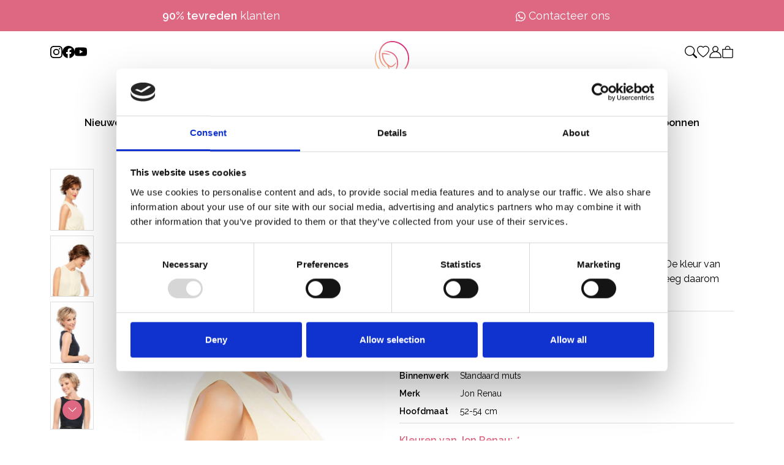

--- FILE ---
content_type: text/html;charset=utf-8
request_url: https://www.pruikenshop.eu/jazz-copy.html
body_size: 15139
content:
<!DOCTYPE html>
<html lang="nl">
    <head>
    <meta charset="utf-8"/>
<!-- [START] 'blocks/head.rain' -->
<!--

  (c) 2008-2026 Lightspeed Netherlands B.V.
  http://www.lightspeedhq.com
  Generated: 20-01-2026 @ 06:30:08

-->
<link rel="canonical" href="https://www.pruikenshop.eu/jazz-copy.html"/>
<link rel="alternate" href="https://www.pruikenshop.eu/index.rss" type="application/rss+xml" title="Nieuwe producten"/>
<meta name="robots" content="noodp,noydir"/>
<meta name="google-site-verification" content="-5GsdOtulYQfIGyoaFGvHElfuaUrMLLr_Qoacgy4DTo"/>
<meta property="og:url" content="https://www.pruikenshop.eu/jazz-copy.html?source=facebook"/>
<meta property="og:site_name" content="pruikenshop.eu"/>
<meta property="og:title" content="Jon Renau Jazz"/>
<meta property="og:description" content="Korte kwaliteitspruik van Jon Renau, Jazz. Ontdek ons volledig gamma van Jon Renau tegen de beste prijzen van het net. "/>
<meta property="og:image" content="https://cdn.webshopapp.com/shops/86814/files/356318952/jon-renau-jazz-petite.jpg"/>
<script>
var ae_lsecomapps_account_shop_id = "389";
</script>
<script src="https://lsecom.advision-ecommerce.com/apps/js/api/colorswatches.min.js"></script>
<script>
<!-- Google Tag Manager -->
<script>(function(w,d,s,l,i){w[l]=w[l]||[];w[l].push({'gtm.start':
new Date().getTime(),event:'gtm.js'});var f=d.getElementsByTagName(s)[0],
j=d.createElement(s),dl=l!='dataLayer'?'&l='+l:'';j.async=true;j.src=
'https://www.googletagmanager.com/gtm.js?id='+i+dl;f.parentNode.insertBefore(j,f);
})(window,document,'script','dataLayer','GTM-K2Z62ZD');</script>
<!-- End Google Tag Manager -->
</script>
<!--[if lt IE 9]>
<script src="https://cdn.webshopapp.com/assets/html5shiv.js?2025-02-20"></script>
<![endif]-->
<!-- [END] 'blocks/head.rain' -->
    
    <!-- Google Tag Manager -->
    <script>(function(w,d,s,l,i){w[l]=w[l]||[];w[l].push({'gtm.start':
    new Date().getTime(),event:'gtm.js'});var f=d.getElementsByTagName(s)[0],
    j=d.createElement(s),dl=l!='dataLayer'?'&l='+l:'';j.async=true;j.src=
    'https://www.googletagmanager.com/gtm.js?id='+i+dl;f.parentNode.insertBefore(j,f);
    })(window,document,'script','dataLayer','GTM-K2Z62ZD');</script>
    <!-- End Google Tag Manager -->
    
    <title>Jon Renau Jazz - pruikenshop.eu</title>
    <meta name="description" content="Korte kwaliteitspruik van Jon Renau, Jazz. Ontdek ons volledig gamma van Jon Renau tegen de beste prijzen van het net. " />
    <meta name="keywords" content="pruik, korte pruik, goedkope pruik, pruiken België, haaruitval, kaalheid, kanker, pruik chemotherapie, pruik kopen, Jon Renau, kwaliteitspruiken, Jon Renau Mono Jazz, pruik Hasselt, pruikenshop, pruikenshop.eu" />
    <meta http-equiv="X-UA-Compatible" content="IE=edge">
    <meta name="viewport" content="width=device-width, initial-scale=1">
    <meta name="apple-mobile-web-app-capable" content="yes">
    <meta name="apple-mobile-web-app-status-bar-style" content="black">
    
    <script>document.getElementsByTagName("html")[0].className += " js";</script>

    <link rel="shortcut icon" href="https://cdn.webshopapp.com/shops/86814/themes/182659/v/2023600/assets/favicon.png?20230912100846" type="image/x-icon" />
    <link href='//fonts.googleapis.com/css?family=Raleway:400,300,600&display=swap' rel='stylesheet' type='text/css'>
<link href='//fonts.googleapis.com/css?family=Raleway:400,300,600&display=swap' rel='stylesheet' type='text/css'>
    <link rel="stylesheet" href="https://cdn.webshopapp.com/assets/gui-2-0.css?2025-02-20" />
    <link rel="stylesheet" href="https://cdn.webshopapp.com/assets/gui-responsive-2-0.css?2025-02-20" />
    <link rel="stylesheet" href="https://cdn.webshopapp.com/shops/86814/themes/182659/assets/settings.css?20260111112708" />
    
        <link rel="stylesheet" href="https://cdn.webshopapp.com/shops/86814/themes/182659/assets/bootstrap-min.css?20260111112708" />
    <link rel="stylesheet" href="https://cdn.webshopapp.com/shops/86814/themes/182659/assets/splide-min.css?20260111112708" />

        <link rel="stylesheet" href="https://cdn.webshopapp.com/shops/86814/themes/182659/assets/main.css?20260111112708" />
        <link rel="stylesheet" href="https://cdn.webshopapp.com/shops/86814/themes/182659/assets/page-product.css?20260111112708" />
        
    <link rel="stylesheet" href="https://cdn.webshopapp.com/shops/86814/themes/182659/assets/custom.css?20260111112708" />

    <script src="https://cdn.webshopapp.com/assets/jquery-1-9-1.js?2025-02-20"></script>
    <script src="https://cdn.webshopapp.com/assets/jquery-ui-1-10-1.js?2025-02-20"></script>

  </head>
  <body>
    <!-- Google Tag Manager (noscript) -->
    <noscript><iframe src="https://www.googletagmanager.com/ns.html?id=GTM-K2Z62ZD"
    height="0" width="0" style="display:none;visibility:hidden"></iframe></noscript>
    <!-- End Google Tag Manager (noscript) -->

    <div class="d-flex flex-column h-100">
      <div>
  <div class="topbar gradient-yellow-pink text-white"  style="background: #de6881 !important;" >
    <div class="container">
      <div class="splide topbar-slider" id="topbar-slider" aria-label="Pruikenshop top bar slider" 
        data-splide='
        {
          "type": "loop",
          "interval": 4000,
          "autoplay": true,
          "arrows": false,
          "drag": false,
          "pagination": false,
          "gap": "1.5rem",
          "perPage": 1,          
          "perMove": 1,
          "mediaQuery": "min",
          "breakpoints": {
            "1199": {
              "destroy": true
            },
            "780": {
              "perPage": 2
            }
          }
        }'>
        <div class="splide__track">
          <ul class="splide__list d-lg-flex justify-content-lg-between">
                                                                    <li class="splide__slide">
                                    <a href="https://nl-be.trustpilot.com/review/pruikenshop.eu" target="_blank">
                                      <b>90% tevreden</b> klanten        
                                      </a>
                                  </li>
                                                  <li class="splide__slide">
              <a href="/service/">
                <svg xmlns="http://www.w3.org/2000/svg"
    width="16"
    height="16"
    fill="currentColor"
    class="bi bi-whatsapp"
    viewBox="0 0 16 16"><path d="M13.601 2.326A7.854 7.854 0 0 0 7.994 0C3.627 0 .068 3.558.064 7.926c0 1.399.366 2.76 1.057 3.965L0 16l4.204-1.102a7.933 7.933 0 0 0 3.79.965h.004c4.368 0 7.926-3.558 7.93-7.93A7.898 7.898 0 0 0 13.6 2.326zM7.994 14.521a6.573 6.573 0 0 1-3.356-.92l-.24-.144-2.494.654.666-2.433-.156-.251a6.56 6.56 0 0 1-1.007-3.505c0-3.626 2.957-6.584 6.591-6.584a6.56 6.56 0 0 1 4.66 1.931 6.557 6.557 0 0 1 1.928 4.66c-.004 3.639-2.961 6.592-6.592 6.592zm3.615-4.934c-.197-.099-1.17-.578-1.353-.646-.182-.065-.315-.099-.445.099-.133.197-.513.646-.627.775-.114.133-.232.148-.43.05-.197-.1-.836-.308-1.592-.985-.59-.525-.985-1.175-1.103-1.372-.114-.198-.011-.304.088-.403.087-.088.197-.232.296-.346.1-.114.133-.198.198-.33.065-.134.034-.248-.015-.347-.05-.099-.445-1.076-.612-1.47-.16-.389-.323-.335-.445-.34-.114-.007-.247-.007-.38-.007a.729.729 0 0 0-.529.247c-.182.198-.691.677-.691 1.654 0 .977.71 1.916.81 2.049.098.133 1.394 2.132 3.383 2.992.47.205.84.326 1.129.418.475.152.904.129 1.246.08.38-.058 1.171-.48 1.338-.943.164-.464.164-.86.114-.943-.049-.084-.182-.133-.38-.232z" /></svg>
            
        
  	 Contacteer ons
              </a>
            </li>
          </ul>
        </div>
      </div>
    </div>
  </div>
  <nav class="header">
    <div class="mobile-nav d-block d-lg-none py-3 px-2">
    <div class="d-flex gap-3 align-items-center">
    <div class="mobile-nav-toggle">
      <a class="header-icon"
        href="javascript:void(0);"
        role="button"
        tabindex="0"
        data-toggle-active="#mobile-nav-top, header">
          <svg xmlns="http://www.w3.org/2000/svg" width="800px" height="800px" viewBox="0 0 24 24" fill="none">
    <path d="M4 18H16" stroke="currentColor" stroke-width="2" stroke-linecap="round"/>
    <path d="M4 12L20 12" stroke="currentColor" stroke-width="2" stroke-linecap="round"/>
    <path d="M4 6L20 6" stroke="currentColor" stroke-width="2" stroke-linecap="round"/>
  </svg>
      </a>
    </div>
    <div class="mobile-nav-logo">
      <a href="https://www.pruikenshop.eu/">
        <img class="logo-text"
        src="https://cdn.webshopapp.com/shops/86814/themes/182659/assets/logo-text.svg?20260111112708"
        alt="Pruikenshop Logo" />
      </a>
    </div>
    <div class="flex-grow-1 d-flex gap-3 pe-2 justify-content-end position-relative">
              <a class="header-icon"
          href="https://www.pruikenshop.eu/account/wishlist/"
          >
            <svg xmlns="http://www.w3.org/2000/svg" width="16" height="16" fill="currentColor" class="bi bi-heart" viewBox="0 0 16 16">
    <path d="m8 2.748-.717-.737C5.6.281 2.514.878 1.4 3.053c-.523 1.023-.641 2.5.314 4.385.92 1.815 2.834 3.989 6.286 6.357 3.452-2.368 5.365-4.542 6.286-6.357.955-1.886.838-3.362.314-4.385C13.486.878 10.4.28 8.717 2.01L8 2.748zM8 15C-7.333 4.868 3.279-3.04 7.824 1.143c.06.055.119.112.176.171a3.12 3.12 0 0 1 .176-.17C12.72-3.042 23.333 4.867 8 15z"/>
  </svg>
        </a>
            <a class="header-icon" href="https://www.pruikenshop.eu/account/" >
          <svg width="22" height="22" viewBox="0 0 22 22" fill="none" xmlns="http://www.w3.org/2000/svg">
    <path d="M11.0037 10.4266C13.5978 10.4266 15.7008 8.31638 15.7008 5.7133C15.7008 3.11022 13.5978 1 11.0037 1C8.40959 1 6.30664 3.11022 6.30664 5.7133C6.30664 8.31638 8.40959 10.4266 11.0037 10.4266Z" stroke="currentColor" stroke-width="1.5" stroke-linecap="round" stroke-linejoin="round"/>
    <path d="M1.03046 20.9998C1.01016 20.7454 1 20.4903 1 20.2351C1 17.6337 2.05398 15.1389 3.93007 13.2994C5.80617 11.4599 8.35069 10.4265 11.0039 10.4265C12.3176 10.4265 13.6185 10.6802 14.8322 11.1731C16.0459 11.6661 17.1488 12.3886 18.0777 13.2994C19.0067 14.2102 19.7435 15.2915 20.2463 16.4815C20.749 17.6716 21.0078 18.947 21.0078 20.2351V20.2351C21.0078 20.4903 20.9976 20.7455 20.9773 20.9999M1.03046 20.9998H20.9773H1.03046Z" stroke="currentColor" stroke-width="1.5" stroke-linecap="round" stroke-linejoin="round"/>
</svg>
      </a>
      <div class="position-relative">
        <a class="header-icon" href="https://www.pruikenshop.eu/cart/" >
            <svg xmlns="http://www.w3.org/2000/svg" width="16" height="16" fill="currentColor" class="bi bi-bag" viewBox="0 0 16 16">
    <path d="M8 1a2.5 2.5 0 0 1 2.5 2.5V4h-5v-.5A2.5 2.5 0 0 1 8 1zm3.5 3v-.5a3.5 3.5 0 1 0-7 0V4H1v10a2 2 0 0 0 2 2h10a2 2 0 0 0 2-2V4h-3.5zM2 5h12v9a1 1 0 0 1-1 1H3a1 1 0 0 1-1-1V5z"/>
  </svg>
        </a>        
          <span class="cart-counter"></span>        
      </div>
      <form action="https://www.pruikenshop.eu/search/" method="get" role="search" class="search-form header-icon position-relative">
        <input class="form-control search-form-input" value="" autocomplete="off" type="search" name="q" id="searchInput-mobile" placeholder="Zoeken ...">
        <label class="search-icon" for="searchInput-mobile">
            <svg xmlns="http://www.w3.org/2000/svg" width="16" height="16" fill="currentColor" class="bi bi-search" viewBox="0 0 16 16">
    <path d="M11.742 10.344a6.5 6.5 0 1 0-1.397 1.398h-.001c.03.04.062.078.098.115l3.85 3.85a1 1 0 0 0 1.415-1.414l-3.85-3.85a1.007 1.007 0 0 0-.115-.1zM12 6.5a5.5 5.5 0 1 1-11 0 5.5 5.5 0 0 1 11 0z"/>
  </svg>
        </label>
        <div class="results">

        </div>
      </form>
    </div>
  </div>
    <div class="mobile-nav-menu" id="mobile-nav-top">
    <a href="https://www.pruikenshop.eu/">
      <img class="logo-text"
    src="https://cdn.webshopapp.com/shops/86814/themes/182659/assets/logo-text.svg?20260111112708"
    alt="Pruikenshop Logo" />
    </a>
    <div class="close" data-toggle-active="#mobile-nav-top, header">
        <svg xmlns="http://www.w3.org/2000/svg" width="16" height="16" fill="currentColor" class="bi bi-x" viewBox="0 0 16 16">
    <path d="M4.646 4.646a.5.5 0 0 1 .708 0L8 7.293l2.646-2.647a.5.5 0 0 1 .708.708L8.707 8l2.647 2.646a.5.5 0 0 1-.708.708L8 8.707l-2.646 2.647a.5.5 0 0 1-.708-.708L7.293 8 4.646 5.354a.5.5 0 0 1 0-.708z"/>
  </svg>
    </div>
                            <a href="https://www.pruikenshop.eu/nieuwe-collectie/" class="mobile-nav-item">Nieuwe collectie</a>
                              <a href="javascript:void(0);"
          role="button" tabindex="0"
          data-toggle-active="#mobile-nav-cat-2">
          <div class="d-flex align-items-center gap-2 justify-content-between mobile-nav-item">
            <span>
              Pruiken 
            </span>
            <div class="arrow-right-icon">
                <svg xmlns="http://www.w3.org/2000/svg" width="16" height="16" fill="currentColor" class="bi bi-chevron-right" viewBox="0 0 16 16">
    <path fill-rule="evenodd" d="M4.646 1.646a.5.5 0 0 1 .708 0l6 6a.5.5 0 0 1 0 .708l-6 6a.5.5 0 0 1-.708-.708L10.293 8 4.646 2.354a.5.5 0 0 1 0-.708z"/>
  </svg>
            </div>
          </div>
          </a>
        <div class="mobile-nav-menu" id="mobile-nav-cat-2">
          <a href="https://www.pruikenshop.eu/">
            <img class="logo-text"
          src="https://cdn.webshopapp.com/shops/86814/themes/182659/assets/logo-text.svg?20260111112708"
          alt="Pruikenshop Logo" />
          </a>
          <div class="close" data-toggle-active="#mobile-nav-cat-2">
              <svg xmlns="http://www.w3.org/2000/svg" width="16" height="16" fill="currentColor" class="bi bi-x" viewBox="0 0 16 16">
    <path d="M4.646 4.646a.5.5 0 0 1 .708 0L8 7.293l2.646-2.647a.5.5 0 0 1 .708.708L8.707 8l2.647 2.646a.5.5 0 0 1-.708.708L8 8.707l-2.646 2.647a.5.5 0 0 1-.708-.708L7.293 8 4.646 5.354a.5.5 0 0 1 0-.708z"/>
  </svg>
          </div>
                    <div class="mobile-nav-item mobile-nav-heading">
            Pruiken
          </div>
          <a href="https://www.pruikenshop.eu/pruiken/" class="mobile-nav-item">
            Alles bekijken
          </a>
                                                <a href="javascript:void(0);"
                role="button" tabindex="0"
                data-toggle-active="#mobile-nav-cat-2-1">
                <div class="d-flex align-items-center gap-2 justify-content-between mobile-nav-item">
                  <span>
                    Damespruiken 
                  </span>
                  <div class="arrow-right-icon">
                      <svg xmlns="http://www.w3.org/2000/svg" width="16" height="16" fill="currentColor" class="bi bi-chevron-right" viewBox="0 0 16 16">
    <path fill-rule="evenodd" d="M4.646 1.646a.5.5 0 0 1 .708 0l6 6a.5.5 0 0 1 0 .708l-6 6a.5.5 0 0 1-.708-.708L10.293 8 4.646 2.354a.5.5 0 0 1 0-.708z"/>
  </svg>
                  </div>
                </div>
                </a>
              <div class="mobile-nav-menu" id="mobile-nav-cat-2-1">
                <a href="https://www.pruikenshop.eu/">
                  <img class="logo-text"
                  src="https://cdn.webshopapp.com/shops/86814/themes/182659/assets/logo-text.svg?20260111112708"
                  alt="Pruikenshop Logo" />
                </a>
                <div class="close" data-toggle-active="#mobile-nav-cat-2-1">
                    <svg xmlns="http://www.w3.org/2000/svg" width="16" height="16" fill="currentColor" class="bi bi-x" viewBox="0 0 16 16">
    <path d="M4.646 4.646a.5.5 0 0 1 .708 0L8 7.293l2.646-2.647a.5.5 0 0 1 .708.708L8.707 8l2.647 2.646a.5.5 0 0 1-.708.708L8 8.707l-2.646 2.647a.5.5 0 0 1-.708-.708L7.293 8 4.646 5.354a.5.5 0 0 1 0-.708z"/>
  </svg>
                </div>
                <div  class="mobile-nav-item mobile-nav-heading">
                  Damespruiken
                </div>
                <a href="https://www.pruikenshop.eu/pruiken/damespruiken/" class="mobile-nav-item">
                  Alles bekijken
                </a>
                                  <a href="https://www.pruikenshop.eu/pruiken/damespruiken/korte-pruiken/" class="mobile-nav-item">Korte pruiken</a>
                                  <a href="https://www.pruikenshop.eu/pruiken/damespruiken/halflange-pruiken/" class="mobile-nav-item">Halflange pruiken</a>
                                  <a href="https://www.pruikenshop.eu/pruiken/damespruiken/lange-pruiken/" class="mobile-nav-item">Lange pruiken</a>
                                  <a href="https://www.pruikenshop.eu/pruiken/damespruiken/grijze-pruiken/" class="mobile-nav-item">Grijze pruiken</a>
                              </div>
                                                            <a href="https://www.pruikenshop.eu/pruiken/pruiken-echt-haar/" class="mobile-nav-item">Pruiken echt haar</a>
                                                            <a href="https://www.pruikenshop.eu/pruiken/monofilament/" class="mobile-nav-item">Monofilament</a>
                                                            <a href="https://www.pruikenshop.eu/pruiken/herenpruiken/" class="mobile-nav-item">Herenpruiken</a>
                                                            <a href="https://www.pruikenshop.eu/pruiken/jon-renau-top-10/" class="mobile-nav-item">Jon Renau top 10</a>
                              </div>
                              <a href="javascript:void(0);"
          role="button" tabindex="0"
          data-toggle-active="#mobile-nav-cat-3">
          <div class="d-flex align-items-center gap-2 justify-content-between mobile-nav-item">
            <span>
              Haarstukken 
            </span>
            <div class="arrow-right-icon">
                <svg xmlns="http://www.w3.org/2000/svg" width="16" height="16" fill="currentColor" class="bi bi-chevron-right" viewBox="0 0 16 16">
    <path fill-rule="evenodd" d="M4.646 1.646a.5.5 0 0 1 .708 0l6 6a.5.5 0 0 1 0 .708l-6 6a.5.5 0 0 1-.708-.708L10.293 8 4.646 2.354a.5.5 0 0 1 0-.708z"/>
  </svg>
            </div>
          </div>
          </a>
        <div class="mobile-nav-menu" id="mobile-nav-cat-3">
          <a href="https://www.pruikenshop.eu/">
            <img class="logo-text"
          src="https://cdn.webshopapp.com/shops/86814/themes/182659/assets/logo-text.svg?20260111112708"
          alt="Pruikenshop Logo" />
          </a>
          <div class="close" data-toggle-active="#mobile-nav-cat-3">
              <svg xmlns="http://www.w3.org/2000/svg" width="16" height="16" fill="currentColor" class="bi bi-x" viewBox="0 0 16 16">
    <path d="M4.646 4.646a.5.5 0 0 1 .708 0L8 7.293l2.646-2.647a.5.5 0 0 1 .708.708L8.707 8l2.647 2.646a.5.5 0 0 1-.708.708L8 8.707l-2.646 2.647a.5.5 0 0 1-.708-.708L7.293 8 4.646 5.354a.5.5 0 0 1 0-.708z"/>
  </svg>
          </div>
                    <div class="mobile-nav-item mobile-nav-heading">
            Haarstukken
          </div>
          <a href="https://www.pruikenshop.eu/haarstukken/" class="mobile-nav-item">
            Alles bekijken
          </a>
                                                <a href="https://www.pruikenshop.eu/haarstukken/clip-in-haarstukken-haaropvullingen/" class="mobile-nav-item">Clip-in haarstukken/Haaropvullingen</a>
                                                            <a href="javascript:void(0);"
                role="button" tabindex="0"
                data-toggle-active="#mobile-nav-cat-3-2">
                <div class="d-flex align-items-center gap-2 justify-content-between mobile-nav-item">
                  <span>
                    Haarstukjes 
                  </span>
                  <div class="arrow-right-icon">
                      <svg xmlns="http://www.w3.org/2000/svg" width="16" height="16" fill="currentColor" class="bi bi-chevron-right" viewBox="0 0 16 16">
    <path fill-rule="evenodd" d="M4.646 1.646a.5.5 0 0 1 .708 0l6 6a.5.5 0 0 1 0 .708l-6 6a.5.5 0 0 1-.708-.708L10.293 8 4.646 2.354a.5.5 0 0 1 0-.708z"/>
  </svg>
                  </div>
                </div>
                </a>
              <div class="mobile-nav-menu" id="mobile-nav-cat-3-2">
                <a href="https://www.pruikenshop.eu/">
                  <img class="logo-text"
                  src="https://cdn.webshopapp.com/shops/86814/themes/182659/assets/logo-text.svg?20260111112708"
                  alt="Pruikenshop Logo" />
                </a>
                <div class="close" data-toggle-active="#mobile-nav-cat-3-2">
                    <svg xmlns="http://www.w3.org/2000/svg" width="16" height="16" fill="currentColor" class="bi bi-x" viewBox="0 0 16 16">
    <path d="M4.646 4.646a.5.5 0 0 1 .708 0L8 7.293l2.646-2.647a.5.5 0 0 1 .708.708L8.707 8l2.647 2.646a.5.5 0 0 1-.708.708L8 8.707l-2.646 2.647a.5.5 0 0 1-.708-.708L7.293 8 4.646 5.354a.5.5 0 0 1 0-.708z"/>
  </svg>
                </div>
                <div  class="mobile-nav-item mobile-nav-heading">
                  Haarstukjes
                </div>
                <a href="https://www.pruikenshop.eu/haarstukken/haarstukjes/" class="mobile-nav-item">
                  Alles bekijken
                </a>
                                  <a href="https://www.pruikenshop.eu/haarstukken/haarstukjes/korte-haarstukjes/" class="mobile-nav-item">Korte haarstukjes</a>
                                  <a href="https://www.pruikenshop.eu/haarstukken/haarstukjes/halflange-haarstukjes/" class="mobile-nav-item">Halflange haarstukjes</a>
                                  <a href="https://www.pruikenshop.eu/haarstukken/haarstukjes/lange-haarstukjes/" class="mobile-nav-item">Lange haarstukjes</a>
                              </div>
                                                            <a href="https://www.pruikenshop.eu/haarstukken/haarstukken-echt-haar/" class="mobile-nav-item">Haarstukken echt haar</a>
                                                            <a href="https://www.pruikenshop.eu/haarstukken/jon-renau-toppers/" class="mobile-nav-item">Jon Renau Toppers</a>
                                                            <a href="https://www.pruikenshop.eu/haarstukken/extensions/" class="mobile-nav-item">Extensions</a>
                              </div>
                              <a href="https://www.pruikenshop.eu/hoofdmutsjes/" class="mobile-nav-item">Hoofdmutsjes</a>
                              <a href="https://www.pruikenshop.eu/accessoires/" class="mobile-nav-item">Accessoires</a>
                              <a href="https://www.pruikenshop.eu/koopjes/" class="mobile-nav-item">Koopjes</a>
                              <a href="javascript:void(0);"
          role="button" tabindex="0"
          data-toggle-active="#mobile-nav-cat-7">
          <div class="d-flex align-items-center gap-2 justify-content-between mobile-nav-item">
            <span>
              Infinity Braids 
            </span>
            <div class="arrow-right-icon">
                <svg xmlns="http://www.w3.org/2000/svg" width="16" height="16" fill="currentColor" class="bi bi-chevron-right" viewBox="0 0 16 16">
    <path fill-rule="evenodd" d="M4.646 1.646a.5.5 0 0 1 .708 0l6 6a.5.5 0 0 1 0 .708l-6 6a.5.5 0 0 1-.708-.708L10.293 8 4.646 2.354a.5.5 0 0 1 0-.708z"/>
  </svg>
            </div>
          </div>
          </a>
        <div class="mobile-nav-menu" id="mobile-nav-cat-7">
          <a href="https://www.pruikenshop.eu/">
            <img class="logo-text"
          src="https://cdn.webshopapp.com/shops/86814/themes/182659/assets/logo-text.svg?20260111112708"
          alt="Pruikenshop Logo" />
          </a>
          <div class="close" data-toggle-active="#mobile-nav-cat-7">
              <svg xmlns="http://www.w3.org/2000/svg" width="16" height="16" fill="currentColor" class="bi bi-x" viewBox="0 0 16 16">
    <path d="M4.646 4.646a.5.5 0 0 1 .708 0L8 7.293l2.646-2.647a.5.5 0 0 1 .708.708L8.707 8l2.647 2.646a.5.5 0 0 1-.708.708L8 8.707l-2.646 2.647a.5.5 0 0 1-.708-.708L7.293 8 4.646 5.354a.5.5 0 0 1 0-.708z"/>
  </svg>
          </div>
                    <div class="mobile-nav-item mobile-nav-heading">
            Infinity Braids
          </div>
          <a href="https://www.pruikenshop.eu/infinity-braids/" class="mobile-nav-item">
            Alles bekijken
          </a>
                                                <a href="https://www.pruikenshop.eu/infinity-braids/lizzy-regular-braids/" class="mobile-nav-item">Lizzy regular braids</a>
                                                            <a href="https://www.pruikenshop.eu/infinity-braids/jolie-fishtail-braids/" class="mobile-nav-item">Jolie fishtail braids</a>
                                                            <a href="https://www.pruikenshop.eu/infinity-braids/vienne-messy-braids/" class="mobile-nav-item">Viènne messy braids</a>
                              </div>
          
              <a class="mobile-nav-item" href="https://www.pruikenshop.eu/brands/">
        Merken
      </a>     
                          <a class="mobile-nav-item" href="https://www.pruikenshop.eu/blogs/blog/">
          Blog
        </a>
                        <a class="mobile-nav-item" href="https://www.pruikenshop.eu/service/faq/" >
          FAQ
      </a>
              <a class="mobile-nav-item" href="https://www.pruikenshop.eu/service/">
          Contact
      </a>
              <a class="mobile-nav-item" href="https://www.pruikenshop.eu/giftcard/" >
          Cadeaubonnen
      </a>
    
          <a class="mobile-nav-item"
        href="https://www.pruikenshop.eu/account/wishlist/">
        <b>
          Verlanglijst
        </b>
      </a>
        <a class="mobile-nav-item" href="https://www.pruikenshop.eu/account/">
      <b>
        Mijn account
      </b>
    </a>
    <a class="mobile-nav-item" href="https://www.pruikenshop.eu/cart/">
      <b>
        Winkelwagentje
      </b>
    </a>

    <div class="flex-grow-1"></div>

    <div class="d-flex gap-3 flex-wrap justify-content-center mobile-nav-socials">
              <a class="header-icon"
          href="https://www.instagram.com/pruikenshop_eu/"
          target="_blank">
            <svg xmlns="http://www.w3.org/2000/svg"
    width="16"
    height="16"
    fill="currentColor"
    class="bi bi-instagram"
    viewBox="0 0 16 16">
    <path d="M8 0C5.829 0 5.556.01 4.703.048 3.85.088 3.269.222 2.76.42a3.917 3.917 0 0 0-1.417.923A3.927 3.927 0 0 0 .42 2.76C.222 3.268.087 3.85.048 4.7.01 5.555 0 5.827 0 8.001c0 2.172.01 2.444.048 3.297.04.852.174 1.433.372 1.942.205.526.478.972.923 1.417.444.445.89.719 1.416.923.51.198 1.09.333 1.942.372C5.555 15.99 5.827 16 8 16s2.444-.01 3.298-.048c.851-.04 1.434-.174 1.943-.372a3.916 3.916 0 0 0 1.416-.923c.445-.445.718-.891.923-1.417.197-.509.332-1.09.372-1.942C15.99 10.445 16 10.173 16 8s-.01-2.445-.048-3.299c-.04-.851-.175-1.433-.372-1.941a3.926 3.926 0 0 0-.923-1.417A3.911 3.911 0 0 0 13.24.42c-.51-.198-1.092-.333-1.943-.372C10.443.01 10.172 0 7.998 0h.003zm-.717 1.442h.718c2.136 0 2.389.007 3.232.046.78.035 1.204.166 1.486.275.373.145.64.319.92.599.28.28.453.546.598.92.11.281.24.705.275 1.485.039.843.047 1.096.047 3.231s-.008 2.389-.047 3.232c-.035.78-.166 1.203-.275 1.485a2.47 2.47 0 0 1-.599.919c-.28.28-.546.453-.92.598-.28.11-.704.24-1.485.276-.843.038-1.096.047-3.232.047s-2.39-.009-3.233-.047c-.78-.036-1.203-.166-1.485-.276a2.478 2.478 0 0 1-.92-.598 2.48 2.48 0 0 1-.6-.92c-.109-.281-.24-.705-.275-1.485-.038-.843-.046-1.096-.046-3.233 0-2.136.008-2.388.046-3.231.036-.78.166-1.204.276-1.486.145-.373.319-.64.599-.92.28-.28.546-.453.92-.598.282-.11.705-.24 1.485-.276.738-.034 1.024-.044 2.515-.045v.002zm4.988 1.328a.96.96 0 1 0 0 1.92.96.96 0 0 0 0-1.92zm-4.27 1.122a4.109 4.109 0 1 0 0 8.217 4.109 4.109 0 0 0 0-8.217zm0 1.441a2.667 2.667 0 1 1 0 5.334 2.667 2.667 0 0 1 0-5.334z" />
  </svg>
        </a>
      
              <a class="header-icon"
          href="https://www.facebook.com/pruikenshop"
          target="_blank">
            <svg xmlns="http://www.w3.org/2000/svg"
    width="16"
    height="16"
    fill="currentColor"
    class="bi bi-facebook"
    viewBox="0 0 16 16">
    <path d="M16 8.049c0-4.446-3.582-8.05-8-8.05C3.58 0-.002 3.603-.002 8.05c0 4.017 2.926 7.347 6.75 7.951v-5.625h-2.03V8.05H6.75V6.275c0-2.017 1.195-3.131 3.022-3.131.876 0 1.791.157 1.791.157v1.98h-1.009c-.993 0-1.303.621-1.303 1.258v1.51h2.218l-.354 2.326H9.25V16c3.824-.604 6.75-3.934 6.75-7.951z" />
  </svg>
        </a>
      
      
      
              <a class="header-icon"
          href="https://www.youtube.com/channel/UCsS5mcWg6JtGAMM_fVV5mdQ"
          target="_blank">
            <svg xmlns="http://www.w3.org/2000/svg"
    width="16"
    height="16"
    fill="currentColor"
    class="bi bi-youtube"
    viewBox="0 0 16 16">
    <path d="M8.051 1.999h.089c.822.003 4.987.033 6.11.335a2.01 2.01 0 0 1 1.415 1.42c.101.38.172.883.22 1.402l.01.104.022.26.008.104c.065.914.073 1.77.074 1.957v.075c-.001.194-.01 1.108-.082 2.06l-.008.105-.009.104c-.05.572-.124 1.14-.235 1.558a2.007 2.007 0 0 1-1.415 1.42c-1.16.312-5.569.334-6.18.335h-.142c-.309 0-1.587-.006-2.927-.052l-.17-.006-.087-.004-.171-.007-.171-.007c-1.11-.049-2.167-.128-2.654-.26a2.007 2.007 0 0 1-1.415-1.419c-.111-.417-.185-.986-.235-1.558L.09 9.82l-.008-.104A31.4 31.4 0 0 1 0 7.68v-.123c.002-.215.01-.958.064-1.778l.007-.103.003-.052.008-.104.022-.26.01-.104c.048-.519.119-1.023.22-1.402a2.007 2.007 0 0 1 1.415-1.42c.487-.13 1.544-.21 2.654-.26l.17-.007.172-.006.086-.003.171-.007A99.788 99.788 0 0 1 7.858 2h.193zM6.4 5.209v4.818l4.157-2.408L6.4 5.209z" />
  </svg>
        </a>
          </div>
  </div>
</div>
    <div class="desktop-nav d-none d-lg-block py-3">
      <div class="container">
        <div class="row">
                    <div class="col-3">
            <div class="d-flex flex-wrap gap-3">
                              <a class="header-icon"
                  href="https://www.instagram.com/pruikenshop_eu/"
                  target="_blank">
                    <svg xmlns="http://www.w3.org/2000/svg"
    width="16"
    height="16"
    fill="currentColor"
    class="bi bi-instagram"
    viewBox="0 0 16 16">
    <path d="M8 0C5.829 0 5.556.01 4.703.048 3.85.088 3.269.222 2.76.42a3.917 3.917 0 0 0-1.417.923A3.927 3.927 0 0 0 .42 2.76C.222 3.268.087 3.85.048 4.7.01 5.555 0 5.827 0 8.001c0 2.172.01 2.444.048 3.297.04.852.174 1.433.372 1.942.205.526.478.972.923 1.417.444.445.89.719 1.416.923.51.198 1.09.333 1.942.372C5.555 15.99 5.827 16 8 16s2.444-.01 3.298-.048c.851-.04 1.434-.174 1.943-.372a3.916 3.916 0 0 0 1.416-.923c.445-.445.718-.891.923-1.417.197-.509.332-1.09.372-1.942C15.99 10.445 16 10.173 16 8s-.01-2.445-.048-3.299c-.04-.851-.175-1.433-.372-1.941a3.926 3.926 0 0 0-.923-1.417A3.911 3.911 0 0 0 13.24.42c-.51-.198-1.092-.333-1.943-.372C10.443.01 10.172 0 7.998 0h.003zm-.717 1.442h.718c2.136 0 2.389.007 3.232.046.78.035 1.204.166 1.486.275.373.145.64.319.92.599.28.28.453.546.598.92.11.281.24.705.275 1.485.039.843.047 1.096.047 3.231s-.008 2.389-.047 3.232c-.035.78-.166 1.203-.275 1.485a2.47 2.47 0 0 1-.599.919c-.28.28-.546.453-.92.598-.28.11-.704.24-1.485.276-.843.038-1.096.047-3.232.047s-2.39-.009-3.233-.047c-.78-.036-1.203-.166-1.485-.276a2.478 2.478 0 0 1-.92-.598 2.48 2.48 0 0 1-.6-.92c-.109-.281-.24-.705-.275-1.485-.038-.843-.046-1.096-.046-3.233 0-2.136.008-2.388.046-3.231.036-.78.166-1.204.276-1.486.145-.373.319-.64.599-.92.28-.28.546-.453.92-.598.282-.11.705-.24 1.485-.276.738-.034 1.024-.044 2.515-.045v.002zm4.988 1.328a.96.96 0 1 0 0 1.92.96.96 0 0 0 0-1.92zm-4.27 1.122a4.109 4.109 0 1 0 0 8.217 4.109 4.109 0 0 0 0-8.217zm0 1.441a2.667 2.667 0 1 1 0 5.334 2.667 2.667 0 0 1 0-5.334z" />
  </svg>
                </a>
              
                              <a class="header-icon"
                  href="https://www.facebook.com/pruikenshop"
                  target="_blank">
                    <svg xmlns="http://www.w3.org/2000/svg"
    width="16"
    height="16"
    fill="currentColor"
    class="bi bi-facebook"
    viewBox="0 0 16 16">
    <path d="M16 8.049c0-4.446-3.582-8.05-8-8.05C3.58 0-.002 3.603-.002 8.05c0 4.017 2.926 7.347 6.75 7.951v-5.625h-2.03V8.05H6.75V6.275c0-2.017 1.195-3.131 3.022-3.131.876 0 1.791.157 1.791.157v1.98h-1.009c-.993 0-1.303.621-1.303 1.258v1.51h2.218l-.354 2.326H9.25V16c3.824-.604 6.75-3.934 6.75-7.951z" />
  </svg>
                </a>
              
              
              
                              <a class="header-icon"
                  href="https://www.youtube.com/channel/UCsS5mcWg6JtGAMM_fVV5mdQ"
                  target="_blank">
                    <svg xmlns="http://www.w3.org/2000/svg"
    width="16"
    height="16"
    fill="currentColor"
    class="bi bi-youtube"
    viewBox="0 0 16 16">
    <path d="M8.051 1.999h.089c.822.003 4.987.033 6.11.335a2.01 2.01 0 0 1 1.415 1.42c.101.38.172.883.22 1.402l.01.104.022.26.008.104c.065.914.073 1.77.074 1.957v.075c-.001.194-.01 1.108-.082 2.06l-.008.105-.009.104c-.05.572-.124 1.14-.235 1.558a2.007 2.007 0 0 1-1.415 1.42c-1.16.312-5.569.334-6.18.335h-.142c-.309 0-1.587-.006-2.927-.052l-.17-.006-.087-.004-.171-.007-.171-.007c-1.11-.049-2.167-.128-2.654-.26a2.007 2.007 0 0 1-1.415-1.419c-.111-.417-.185-.986-.235-1.558L.09 9.82l-.008-.104A31.4 31.4 0 0 1 0 7.68v-.123c.002-.215.01-.958.064-1.778l.007-.103.003-.052.008-.104.022-.26.01-.104c.048-.519.119-1.023.22-1.402a2.007 2.007 0 0 1 1.415-1.42c.487-.13 1.544-.21 2.654-.26l.17-.007.172-.006.086-.003.171-.007A99.788 99.788 0 0 1 7.858 2h.193zM6.4 5.209v4.818l4.157-2.408L6.4 5.209z" />
  </svg>
                </a>
                          </div>
          </div>
                    <div class="col-6 text-center pb-4">
            <a href="https://www.pruikenshop.eu/">
              <div class="">
                <img class="logo-icon mb-3"
                  src="https://cdn.webshopapp.com/shops/86814/themes/182659/assets/logo-icon.svg?20260111112708"
                  alt="Pruikenshop Logo part 1" />
              </div>
              <div class="">
                <img class="logo-text"
                  src="https://cdn.webshopapp.com/shops/86814/themes/182659/assets/logo-text.svg?20260111112708"
                  alt="Pruikenshop Logo part 2" />
              </div>
            </a>
          </div>
                    <div class="col-3 text-end">
            <div class="d-flex flex-wrap gap-3 justify-content-end">
              <form action="https://www.pruikenshop.eu/search/" method="get" role="search" class="search-form header-icon position-relative">
                <input class="form-control search-form-input" value="" autocomplete="off" type="search" name="q" id="searchInput-desktop" placeholder="Zoeken ...">
                <label class="search-icon" for="searchInput-desktop">
                    <svg xmlns="http://www.w3.org/2000/svg" width="16" height="16" fill="currentColor" class="bi bi-search" viewBox="0 0 16 16">
    <path d="M11.742 10.344a6.5 6.5 0 1 0-1.397 1.398h-.001c.03.04.062.078.098.115l3.85 3.85a1 1 0 0 0 1.415-1.414l-3.85-3.85a1.007 1.007 0 0 0-.115-.1zM12 6.5a5.5 5.5 0 1 1-11 0 5.5 5.5 0 0 1 11 0z"/>
  </svg>
                </label>
                <div class="results">

                </div>
              </form>
                              <a class="header-icon"
                  href="https://www.pruikenshop.eu/account/wishlist/"
                  >
                    <svg xmlns="http://www.w3.org/2000/svg" width="16" height="16" fill="currentColor" class="bi bi-heart" viewBox="0 0 16 16">
    <path d="m8 2.748-.717-.737C5.6.281 2.514.878 1.4 3.053c-.523 1.023-.641 2.5.314 4.385.92 1.815 2.834 3.989 6.286 6.357 3.452-2.368 5.365-4.542 6.286-6.357.955-1.886.838-3.362.314-4.385C13.486.878 10.4.28 8.717 2.01L8 2.748zM8 15C-7.333 4.868 3.279-3.04 7.824 1.143c.06.055.119.112.176.171a3.12 3.12 0 0 1 .176-.17C12.72-3.042 23.333 4.867 8 15z"/>
  </svg>
                </a>
                            <a class="header-icon"
                  href="https://www.pruikenshop.eu/account/"
                  >
                    <svg width="22" height="22" viewBox="0 0 22 22" fill="none" xmlns="http://www.w3.org/2000/svg">
    <path d="M11.0037 10.4266C13.5978 10.4266 15.7008 8.31638 15.7008 5.7133C15.7008 3.11022 13.5978 1 11.0037 1C8.40959 1 6.30664 3.11022 6.30664 5.7133C6.30664 8.31638 8.40959 10.4266 11.0037 10.4266Z" stroke="currentColor" stroke-width="1.5" stroke-linecap="round" stroke-linejoin="round"/>
    <path d="M1.03046 20.9998C1.01016 20.7454 1 20.4903 1 20.2351C1 17.6337 2.05398 15.1389 3.93007 13.2994C5.80617 11.4599 8.35069 10.4265 11.0039 10.4265C12.3176 10.4265 13.6185 10.6802 14.8322 11.1731C16.0459 11.6661 17.1488 12.3886 18.0777 13.2994C19.0067 14.2102 19.7435 15.2915 20.2463 16.4815C20.749 17.6716 21.0078 18.947 21.0078 20.2351V20.2351C21.0078 20.4903 20.9976 20.7455 20.9773 20.9999M1.03046 20.9998H20.9773H1.03046Z" stroke="currentColor" stroke-width="1.5" stroke-linecap="round" stroke-linejoin="round"/>
</svg>
                </a>
              <div class="position-relative">
                <a class="header-icon"
                  href="https://www.pruikenshop.eu/cart/"
                  >
                    <svg xmlns="http://www.w3.org/2000/svg" width="16" height="16" fill="currentColor" class="bi bi-bag" viewBox="0 0 16 16">
    <path d="M8 1a2.5 2.5 0 0 1 2.5 2.5V4h-5v-.5A2.5 2.5 0 0 1 8 1zm3.5 3v-.5a3.5 3.5 0 1 0-7 0V4H1v10a2 2 0 0 0 2 2h10a2 2 0 0 0 2-2V4h-3.5zM2 5h12v9a1 1 0 0 1-1 1H3a1 1 0 0 1-1-1V5z"/>
  </svg>
                </a>
                <span class="cart-counter"></span>
              </div>
            </div>
          </div>
                    <div class="col-12">
            <div class="d-flex flex-wrap gap-3 gap-lg-4 header-categories justify-content-center align-items-center">
                
                                                              <a href="https://www.pruikenshop.eu/nieuwe-collectie/">
                    <b>
                      Nieuwe collectie
                    </b>
                  </a>
                                                                <div class="dropdown">
                    <a class="dropdown-toggle" href="#" type="button" data-bs-toggle="dropdown" aria-expanded="false">
                      <span class="d-flex gap-2 justify-content-center align-items-center">
                        <b>Pruiken</b>
                          <svg xmlns="http://www.w3.org/2000/svg" width="16" height="16" fill="currentColor" class="bi bi-chevron-down" viewBox="0 0 16 16">
    <path fill-rule="evenodd" d="M1.646 4.646a.5.5 0 0 1 .708 0L8 10.293l5.646-5.647a.5.5 0 0 1 .708.708l-6 6a.5.5 0 0 1-.708 0l-6-6a.5.5 0 0 1 0-.708z"/>
  </svg>
                      </span>
                    </a>
                    <ul class="dropdown-menu">
                                                                                              <li class="">
                            <div class="hover-menu-wrapper">
                              <a class="dropdown-item" href="https://www.pruikenshop.eu/pruiken/damespruiken/" type="button">
                              <span class="d-flex gap-2 justify-content-between align-items-center">
                                Damespruiken
                                  <svg xmlns="http://www.w3.org/2000/svg" width="16" height="16" fill="currentColor" class="bi bi-chevron-right" viewBox="0 0 16 16">
    <path fill-rule="evenodd" d="M4.646 1.646a.5.5 0 0 1 .708 0l6 6a.5.5 0 0 1 0 .708l-6 6a.5.5 0 0 1-.708-.708L10.293 8 4.646 2.354a.5.5 0 0 1 0-.708z"/>
  </svg>
                              </span>
                              </a>
                              <div class="hover-menu">
                                                                                                  <div><a class="dropdown-item" href="https://www.pruikenshop.eu/pruiken/damespruiken/korte-pruiken/">Korte pruiken</a></div>
                                                                  <div><a class="dropdown-item" href="https://www.pruikenshop.eu/pruiken/damespruiken/halflange-pruiken/">Halflange pruiken</a></div>
                                                                  <div><a class="dropdown-item" href="https://www.pruikenshop.eu/pruiken/damespruiken/lange-pruiken/">Lange pruiken</a></div>
                                                                  <div><a class="dropdown-item" href="https://www.pruikenshop.eu/pruiken/damespruiken/grijze-pruiken/">Grijze pruiken</a></div>
                                                              </div>
                            </div>                            
                          </li>
                                                                                                <li><a class="dropdown-item" href="https://www.pruikenshop.eu/pruiken/pruiken-echt-haar/">Pruiken echt haar</a></li>
                                                                                                <li><a class="dropdown-item" href="https://www.pruikenshop.eu/pruiken/monofilament/">Monofilament</a></li>
                                                                                                <li><a class="dropdown-item" href="https://www.pruikenshop.eu/pruiken/herenpruiken/">Herenpruiken</a></li>
                                                                                                <li><a class="dropdown-item" href="https://www.pruikenshop.eu/pruiken/jon-renau-top-10/">Jon Renau top 10</a></li>
                                                                  </ul>
                  </div>
                                                                <div class="dropdown">
                    <a class="dropdown-toggle" href="#" type="button" data-bs-toggle="dropdown" aria-expanded="false">
                      <span class="d-flex gap-2 justify-content-center align-items-center">
                        <b>Haarstukken</b>
                          <svg xmlns="http://www.w3.org/2000/svg" width="16" height="16" fill="currentColor" class="bi bi-chevron-down" viewBox="0 0 16 16">
    <path fill-rule="evenodd" d="M1.646 4.646a.5.5 0 0 1 .708 0L8 10.293l5.646-5.647a.5.5 0 0 1 .708.708l-6 6a.5.5 0 0 1-.708 0l-6-6a.5.5 0 0 1 0-.708z"/>
  </svg>
                      </span>
                    </a>
                    <ul class="dropdown-menu">
                                                                                              <li><a class="dropdown-item" href="https://www.pruikenshop.eu/haarstukken/clip-in-haarstukken-haaropvullingen/">Clip-in haarstukken/Haaropvullingen</a></li>
                                                                                                <li class="">
                            <div class="hover-menu-wrapper">
                              <a class="dropdown-item" href="https://www.pruikenshop.eu/haarstukken/haarstukjes/" type="button">
                              <span class="d-flex gap-2 justify-content-between align-items-center">
                                Haarstukjes
                                  <svg xmlns="http://www.w3.org/2000/svg" width="16" height="16" fill="currentColor" class="bi bi-chevron-right" viewBox="0 0 16 16">
    <path fill-rule="evenodd" d="M4.646 1.646a.5.5 0 0 1 .708 0l6 6a.5.5 0 0 1 0 .708l-6 6a.5.5 0 0 1-.708-.708L10.293 8 4.646 2.354a.5.5 0 0 1 0-.708z"/>
  </svg>
                              </span>
                              </a>
                              <div class="hover-menu">
                                                                                                  <div><a class="dropdown-item" href="https://www.pruikenshop.eu/haarstukken/haarstukjes/korte-haarstukjes/">Korte haarstukjes</a></div>
                                                                  <div><a class="dropdown-item" href="https://www.pruikenshop.eu/haarstukken/haarstukjes/halflange-haarstukjes/">Halflange haarstukjes</a></div>
                                                                  <div><a class="dropdown-item" href="https://www.pruikenshop.eu/haarstukken/haarstukjes/lange-haarstukjes/">Lange haarstukjes</a></div>
                                                              </div>
                            </div>                            
                          </li>
                                                                                                <li><a class="dropdown-item" href="https://www.pruikenshop.eu/haarstukken/haarstukken-echt-haar/">Haarstukken echt haar</a></li>
                                                                                                <li><a class="dropdown-item" href="https://www.pruikenshop.eu/haarstukken/jon-renau-toppers/">Jon Renau Toppers</a></li>
                                                                                                <li><a class="dropdown-item" href="https://www.pruikenshop.eu/haarstukken/extensions/">Extensions</a></li>
                                                                  </ul>
                  </div>
                                                                <a href="https://www.pruikenshop.eu/hoofdmutsjes/">
                    <b>
                      Hoofdmutsjes
                    </b>
                  </a>
                                                                <a href="https://www.pruikenshop.eu/accessoires/">
                    <b>
                      Accessoires
                    </b>
                  </a>
                                                                <a href="https://www.pruikenshop.eu/koopjes/">
                    <b>
                      Koopjes
                    </b>
                  </a>
                                                                <div class="dropdown">
                    <a class="dropdown-toggle" href="#" type="button" data-bs-toggle="dropdown" aria-expanded="false">
                      <span class="d-flex gap-2 justify-content-center align-items-center">
                        <b>Infinity Braids</b>
                          <svg xmlns="http://www.w3.org/2000/svg" width="16" height="16" fill="currentColor" class="bi bi-chevron-down" viewBox="0 0 16 16">
    <path fill-rule="evenodd" d="M1.646 4.646a.5.5 0 0 1 .708 0L8 10.293l5.646-5.647a.5.5 0 0 1 .708.708l-6 6a.5.5 0 0 1-.708 0l-6-6a.5.5 0 0 1 0-.708z"/>
  </svg>
                      </span>
                    </a>
                    <ul class="dropdown-menu">
                                                                                              <li><a class="dropdown-item" href="https://www.pruikenshop.eu/infinity-braids/lizzy-regular-braids/">Lizzy regular braids</a></li>
                                                                                                <li><a class="dropdown-item" href="https://www.pruikenshop.eu/infinity-braids/jolie-fishtail-braids/">Jolie fishtail braids</a></li>
                                                                                                <li><a class="dropdown-item" href="https://www.pruikenshop.eu/infinity-braids/vienne-messy-braids/">Viènne messy braids</a></li>
                                                                  </ul>
                  </div>
                                                                          <a href="https://www.pruikenshop.eu/brands/">
                  <b>Merken</b>
                </a>     
                                                                            <a class="" href="https://www.pruikenshop.eu/blogs/blog/">
                    <b>
                      Blog
                    </b>
                  </a>
                                                                          <a class="" href="https://www.pruikenshop.eu/service/faq/" >
                  <b>
                    FAQ
                  </b>
                </a>
                                            <a class="" href="https://www.pruikenshop.eu/service/">
                  <b>
                    Contact
                  </b>
                </a>
                                            <a class="" href="https://www.pruikenshop.eu/giftcard/" >
                  <b>
                    Cadeaubonnen
                  </b>
                </a>
                          </div>
          </div>
        </div>
      </div>
    </div>  </nav>
</div>      <div class="messages-wrapper">
  </div>      <main class="flex-grow-1">
        <section id="section-product" class="pt-5 p-end">
  <div class="container">
    <div class="row gy-4">
            <div class="col-md-6">
        <div class="row">
                    <div class="col-lg-2">
            <div class="d-none d-lg-block">
              <div class="splide h-100 vertical-thumbnail-slider" aria-label="Jon Renau Jazz  Petite thumbnails" 
data-splide='
{
	"type": "slide",
  "direction": "ttb",
	"arrows": true,
	"drag": true,
	"pagination": false,
	"gap": "0.5rem",
	"heightRatio": 6,
  "perPage": 4,
  "perMove": 1
}'>
<div class="splide__arrows">
		<button class="splide__arrow splide__arrow--prev">
			  <svg xmlns="http://www.w3.org/2000/svg" width="16" height="16" fill="currentColor" class="bi bi-chevron-right" viewBox="0 0 16 16">
    <path fill-rule="evenodd" d="M4.646 1.646a.5.5 0 0 1 .708 0l6 6a.5.5 0 0 1 0 .708l-6 6a.5.5 0 0 1-.708-.708L10.293 8 4.646 2.354a.5.5 0 0 1 0-.708z"/>
  </svg>
		</button>
		<button class="splide__arrow splide__arrow--next">
			  <svg xmlns="http://www.w3.org/2000/svg" width="16" height="16" fill="currentColor" class="bi bi-chevron-right" viewBox="0 0 16 16">
    <path fill-rule="evenodd" d="M4.646 1.646a.5.5 0 0 1 .708 0l6 6a.5.5 0 0 1 0 .708l-6 6a.5.5 0 0 1-.708-.708L10.293 8 4.646 2.354a.5.5 0 0 1 0-.708z"/>
  </svg>
		</button>
  </div>
  <div class="splide__track">
		<ul class="splide__list">
              <li class="splide__slide">
            <div class="product-thumbnail position-relative h-100" data-thumbnail-image="356318952">
                <img 
    style="aspect-ratio: 300 / 400; object-fit: contain;object-position: center;"
    src="https://cdn.webshopapp.com/shops/86814/files/356318952/300x400x3/jon-renau-jazz-petite.jpg" 
    sizes="
                300px"
    srcset="
    https://cdn.webshopapp.com/shops/86814/files/356318952/300x400x3/jon-renau-jazz-petite.jpg 300w,
                "
    alt="Jon Renau Jazz  Petite" 
    title="Jon Renau Jazz  Petite"
    class="background-image" />
            </div>
        </li>
              <li class="splide__slide">
            <div class="product-thumbnail position-relative h-100" data-thumbnail-image="356318951">
                <img 
    style="aspect-ratio: 300 / 400; object-fit: contain;object-position: center;"
    src="https://cdn.webshopapp.com/shops/86814/files/356318951/300x400x3/jon-renau-jazz-petite.jpg" 
    sizes="
                300px"
    srcset="
    https://cdn.webshopapp.com/shops/86814/files/356318951/300x400x3/jon-renau-jazz-petite.jpg 300w,
                "
    alt="Jon Renau Jazz  Petite" 
    title="Jon Renau Jazz  Petite"
    class="background-image" />
            </div>
        </li>
              <li class="splide__slide">
            <div class="product-thumbnail position-relative h-100" data-thumbnail-image="356318954">
                <img 
    style="aspect-ratio: 300 / 400; object-fit: contain;object-position: center;"
    src="https://cdn.webshopapp.com/shops/86814/files/356318954/300x400x3/jon-renau-jazz-petite.jpg" 
    sizes="
                300px"
    srcset="
    https://cdn.webshopapp.com/shops/86814/files/356318954/300x400x3/jon-renau-jazz-petite.jpg 300w,
                "
    alt="Jon Renau Jazz  Petite" 
    title="Jon Renau Jazz  Petite"
    class="background-image" />
            </div>
        </li>
              <li class="splide__slide">
            <div class="product-thumbnail position-relative h-100" data-thumbnail-image="356318955">
                <img 
    style="aspect-ratio: 300 / 400; object-fit: contain;object-position: center;"
    src="https://cdn.webshopapp.com/shops/86814/files/356318955/300x400x3/jon-renau-jazz-petite.jpg" 
    sizes="
                300px"
    srcset="
    https://cdn.webshopapp.com/shops/86814/files/356318955/300x400x3/jon-renau-jazz-petite.jpg 300w,
                "
    alt="Jon Renau Jazz  Petite" 
    title="Jon Renau Jazz  Petite"
    class="background-image" />
            </div>
        </li>
              <li class="splide__slide">
            <div class="product-thumbnail position-relative h-100" data-thumbnail-image="356318953">
                <img 
    style="aspect-ratio: 300 / 400; object-fit: contain;object-position: center;"
    src="https://cdn.webshopapp.com/shops/86814/files/356318953/300x400x3/jon-renau-jazz-petite.jpg" 
    sizes="
                300px"
    srcset="
    https://cdn.webshopapp.com/shops/86814/files/356318953/300x400x3/jon-renau-jazz-petite.jpg 300w,
                "
    alt="Jon Renau Jazz  Petite" 
    title="Jon Renau Jazz  Petite"
    class="background-image" />
            </div>
        </li>
      		</ul>
  </div>
</div>            </div>
          </div>
                    <div class="col-lg-1">
            
          </div>
                    <div class="col-lg-9">
                          <div class="product-image" data-product-image="356318952" >
                <img loading="lazy"
      src="https://cdn.webshopapp.com/shops/86814/files/356318952/600x800x3/jon-renau-jazz-petite.jpg" 
    sizes="
            (min-width: 992px) 1200px, 
            (min-width: 576px) 750px, 
        600px"
    srcset="
    https://cdn.webshopapp.com/shops/86814/files/356318952/600x800x3/jon-renau-jazz-petite.jpg 600w,
        https://cdn.webshopapp.com/shops/86814/files/356318952/750x1000x3/jon-renau-jazz-petite.jpg 750w,
            https://cdn.webshopapp.com/shops/86814/files/356318952/1200x1600x3/jon-renau-jazz-petite.jpg 1200w,
            "
    alt="Jon Renau Jazz  Petite" 
    title="Jon Renau Jazz  Petite"
    class="img-fluid" />
              </div>
                          <div class="product-image" data-product-image="356318951" style="display:none;">
                <img loading="lazy"
      src="https://cdn.webshopapp.com/shops/86814/files/356318951/600x800x3/jon-renau-jazz-petite.jpg" 
    sizes="
            (min-width: 992px) 1200px, 
            (min-width: 576px) 750px, 
        600px"
    srcset="
    https://cdn.webshopapp.com/shops/86814/files/356318951/600x800x3/jon-renau-jazz-petite.jpg 600w,
        https://cdn.webshopapp.com/shops/86814/files/356318951/750x1000x3/jon-renau-jazz-petite.jpg 750w,
            https://cdn.webshopapp.com/shops/86814/files/356318951/1200x1600x3/jon-renau-jazz-petite.jpg 1200w,
            "
    alt="Jon Renau Jazz  Petite" 
    title="Jon Renau Jazz  Petite"
    class="img-fluid" />
              </div>
                          <div class="product-image" data-product-image="356318954" style="display:none;">
                <img loading="lazy"
      src="https://cdn.webshopapp.com/shops/86814/files/356318954/600x800x3/jon-renau-jazz-petite.jpg" 
    sizes="
            (min-width: 992px) 1200px, 
            (min-width: 576px) 750px, 
        600px"
    srcset="
    https://cdn.webshopapp.com/shops/86814/files/356318954/600x800x3/jon-renau-jazz-petite.jpg 600w,
        https://cdn.webshopapp.com/shops/86814/files/356318954/750x1000x3/jon-renau-jazz-petite.jpg 750w,
            https://cdn.webshopapp.com/shops/86814/files/356318954/1200x1600x3/jon-renau-jazz-petite.jpg 1200w,
            "
    alt="Jon Renau Jazz  Petite" 
    title="Jon Renau Jazz  Petite"
    class="img-fluid" />
              </div>
                          <div class="product-image" data-product-image="356318955" style="display:none;">
                <img loading="lazy"
      src="https://cdn.webshopapp.com/shops/86814/files/356318955/600x800x3/jon-renau-jazz-petite.jpg" 
    sizes="
            (min-width: 992px) 1200px, 
            (min-width: 576px) 750px, 
        600px"
    srcset="
    https://cdn.webshopapp.com/shops/86814/files/356318955/600x800x3/jon-renau-jazz-petite.jpg 600w,
        https://cdn.webshopapp.com/shops/86814/files/356318955/750x1000x3/jon-renau-jazz-petite.jpg 750w,
            https://cdn.webshopapp.com/shops/86814/files/356318955/1200x1600x3/jon-renau-jazz-petite.jpg 1200w,
            "
    alt="Jon Renau Jazz  Petite" 
    title="Jon Renau Jazz  Petite"
    class="img-fluid" />
              </div>
                          <div class="product-image" data-product-image="356318953" style="display:none;">
                <img loading="lazy"
      src="https://cdn.webshopapp.com/shops/86814/files/356318953/600x800x3/jon-renau-jazz-petite.jpg" 
    sizes="
            (min-width: 992px) 1200px, 
            (min-width: 576px) 750px, 
        600px"
    srcset="
    https://cdn.webshopapp.com/shops/86814/files/356318953/600x800x3/jon-renau-jazz-petite.jpg 600w,
        https://cdn.webshopapp.com/shops/86814/files/356318953/750x1000x3/jon-renau-jazz-petite.jpg 750w,
            https://cdn.webshopapp.com/shops/86814/files/356318953/1200x1600x3/jon-renau-jazz-petite.jpg 1200w,
            "
    alt="Jon Renau Jazz  Petite" 
    title="Jon Renau Jazz  Petite"
    class="img-fluid" />
              </div>
                        <div class="d-block d-lg-none mt-3">
                <div class="splide horizontal-thumbnail-slider" aria-label="Jon Renau Jazz  Petite thumbnails" 
data-splide='
{
	"type": "slide",
	"arrows": true,
	"drag": true,
	"pagination": false,
	"gap": "0.5rem",
	"perPage": 4,
  "perMove": 1
}'>
<div class="splide__arrows">
		<button class="splide__arrow splide__arrow--prev">
			  <svg xmlns="http://www.w3.org/2000/svg" width="16" height="16" fill="currentColor" class="bi bi-chevron-right" viewBox="0 0 16 16">
    <path fill-rule="evenodd" d="M4.646 1.646a.5.5 0 0 1 .708 0l6 6a.5.5 0 0 1 0 .708l-6 6a.5.5 0 0 1-.708-.708L10.293 8 4.646 2.354a.5.5 0 0 1 0-.708z"/>
  </svg>
		</button>
		<button class="splide__arrow splide__arrow--next">
			  <svg xmlns="http://www.w3.org/2000/svg" width="16" height="16" fill="currentColor" class="bi bi-chevron-right" viewBox="0 0 16 16">
    <path fill-rule="evenodd" d="M4.646 1.646a.5.5 0 0 1 .708 0l6 6a.5.5 0 0 1 0 .708l-6 6a.5.5 0 0 1-.708-.708L10.293 8 4.646 2.354a.5.5 0 0 1 0-.708z"/>
  </svg>
		</button>
  </div>
  <div class="splide__track">
		<ul class="splide__list">
              <li class="splide__slide">
          <div class="product-thumbnail" data-thumbnail-image="356318952">
            <img 
    style="aspect-ratio: 300 / 400; object-fit: contain;object-position: center;"
    src="https://cdn.webshopapp.com/shops/86814/files/356318952/300x400x3/jon-renau-jazz-petite.jpg" 
    sizes="
                300px"
    srcset="
    https://cdn.webshopapp.com/shops/86814/files/356318952/300x400x3/jon-renau-jazz-petite.jpg 300w,
                "
    alt="Jon Renau Jazz  Petite" 
    title="Jon Renau Jazz  Petite"
    class="img-fluid" />
          </div>
        </li>
              <li class="splide__slide">
          <div class="product-thumbnail" data-thumbnail-image="356318951">
            <img 
    style="aspect-ratio: 300 / 400; object-fit: contain;object-position: center;"
    src="https://cdn.webshopapp.com/shops/86814/files/356318951/300x400x3/jon-renau-jazz-petite.jpg" 
    sizes="
                300px"
    srcset="
    https://cdn.webshopapp.com/shops/86814/files/356318951/300x400x3/jon-renau-jazz-petite.jpg 300w,
                "
    alt="Jon Renau Jazz  Petite" 
    title="Jon Renau Jazz  Petite"
    class="img-fluid" />
          </div>
        </li>
              <li class="splide__slide">
          <div class="product-thumbnail" data-thumbnail-image="356318954">
            <img 
    style="aspect-ratio: 300 / 400; object-fit: contain;object-position: center;"
    src="https://cdn.webshopapp.com/shops/86814/files/356318954/300x400x3/jon-renau-jazz-petite.jpg" 
    sizes="
                300px"
    srcset="
    https://cdn.webshopapp.com/shops/86814/files/356318954/300x400x3/jon-renau-jazz-petite.jpg 300w,
                "
    alt="Jon Renau Jazz  Petite" 
    title="Jon Renau Jazz  Petite"
    class="img-fluid" />
          </div>
        </li>
              <li class="splide__slide">
          <div class="product-thumbnail" data-thumbnail-image="356318955">
            <img 
    style="aspect-ratio: 300 / 400; object-fit: contain;object-position: center;"
    src="https://cdn.webshopapp.com/shops/86814/files/356318955/300x400x3/jon-renau-jazz-petite.jpg" 
    sizes="
                300px"
    srcset="
    https://cdn.webshopapp.com/shops/86814/files/356318955/300x400x3/jon-renau-jazz-petite.jpg 300w,
                "
    alt="Jon Renau Jazz  Petite" 
    title="Jon Renau Jazz  Petite"
    class="img-fluid" />
          </div>
        </li>
              <li class="splide__slide">
          <div class="product-thumbnail" data-thumbnail-image="356318953">
            <img 
    style="aspect-ratio: 300 / 400; object-fit: contain;object-position: center;"
    src="https://cdn.webshopapp.com/shops/86814/files/356318953/300x400x3/jon-renau-jazz-petite.jpg" 
    sizes="
                300px"
    srcset="
    https://cdn.webshopapp.com/shops/86814/files/356318953/300x400x3/jon-renau-jazz-petite.jpg 300w,
                "
    alt="Jon Renau Jazz  Petite" 
    title="Jon Renau Jazz  Petite"
    class="img-fluid" />
          </div>
        </li>
      		</ul>
  </div>
</div>            </div>
          </div>
        </div>
      </div>
            <div class="col-md-6">
        <h1 class="product-title">
                      <b>Jon Renau </b><br/>
                    Jazz  Petite
        </h1>
        <div class="mt-3 product-price">
          <ins class="price ">€179,00</ins>
                    </div>
        <div class="mt-3 product-description">
          Korte speelse pruik van het gamma O&#039;solite by Jon Renau. De kleur van het model is 6F27. Verkrijgbaar in meerdere kleuren. Raadpleeg daarom zeker onze kleurenkaart.
        </div>
                <div class="product-specs">
                      <div class="product-specs-title">
              Kleur model
            </div>
            <div class="product-specs-value">
              8/30 + 12FS8
            </div>
                      <div class="product-specs-title">
              Lace Front
            </div>
            <div class="product-specs-value">
              Zonder lace front
            </div>
                      <div class="product-specs-title">
              Soort Vezel
            </div>
            <div class="product-specs-value">
              Synthetisch haar
            </div>
                      <div class="product-specs-title">
              Binnenwerk
            </div>
            <div class="product-specs-value">
              Standaard muts
            </div>
                      <div class="product-specs-title">
              Merk
            </div>
            <div class="product-specs-value">
              Jon Renau
            </div>
                      <div class="product-specs-title">
              Hoofdmaat
            </div>
            <div class="product-specs-value">
              52-54 cm
            </div>
                  </div>
                <div class="product-choices mt-3">
          <form class="add-to-cart-form" action="https://www.pruikenshop.eu/cart/add/236341413/" id="product_configure_form" method="post">
                          <input type="hidden" name="bundle_id" id="product_configure_bundle_id" value="">
<div class="product-configure">
  <div class="product-configure-options" aria-label="Select an option of the product. This will reload the page to show the new option." role="region">
    <div class="product-configure-options-option">
      <label for="product_configure_option_782210">Kleuren van Jon Renau: <em aria-hidden="true">*</em></label>
      <select name="option[782210]" id="product_configure_option_782210" onchange="document.getElementById('product_configure_form').action = 'https://www.pruikenshop.eu/product/options/117940849/'; document.getElementById('product_configure_form').submit();" aria-required="true">
        <option value="3299376" selected="selected">4</option>
        <option value="3299380">6</option>
        <option value="3299381">6/33</option>
        <option value="3299385">8/30</option>
        <option value="3299386">8/32</option>
        <option value="3299387">8RH14</option>
        <option value="3299390">10_26TT</option>
        <option value="3299392">10RH16</option>
        <option value="3299394">12/30BT</option>
        <option value="3299396">14/24</option>
        <option value="3299399">16/22</option>
        <option value="3299400">22F16</option>
        <option value="3299402">24B22</option>
        <option value="3299405">24BT18F</option>
        <option value="3299418">27T613F</option>
        <option value="3299424">130/31</option>
        <option value="3299426">39F38</option>
        <option value="3299431">56F51</option>
        <option value="3299433">60</option>
        <option value="3299434">101F48T</option>
        <option value="3299464">12FS8</option>
        <option value="3299489">27T613S8</option>
      </select>
      <div class="product-configure-clear"></div>
    </div>
  </div>
</div>

              
            <div class="product-buttons d-flex gap-1 mt-3">
              <button class="btn btn-pink btn-add-to-cart flex-grow-1 py-3" type="submit">Toevoegen aan winkelwagen</button>
                              <a href="https://www.pruikenshop.eu/account/wishlistAdd/117940849/?variant_id=236341413" class="btn btn-pink btn-add-to-wishlist py-3">
                    <svg xmlns="http://www.w3.org/2000/svg" width="16" height="16" fill="currentColor" class="bi bi-heart" viewBox="0 0 16 16">
    <path d="m8 2.748-.717-.737C5.6.281 2.514.878 1.4 3.053c-.523 1.023-.641 2.5.314 4.385.92 1.815 2.834 3.989 6.286 6.357 3.452-2.368 5.365-4.542 6.286-6.357.955-1.886.838-3.362.314-4.385C13.486.878 10.4.28 8.717 2.01L8 2.748zM8 15C-7.333 4.868 3.279-3.04 7.824 1.143c.06.055.119.112.176.171a3.12 3.12 0 0 1 .176-.17C12.72-3.042 23.333 4.867 8 15z"/>
  </svg>
                </a>
                          </div>
          </form>
        </div>
      </div>
    </div>
  </div>
</section>

<section class="p-end" id="section-product-description">
  <div class="container">
    <div class="row justify-content-center">
      <div class="col-lg-6 description">
        <p><strong><br /><br /></strong></p>
<p> </p>
<p> </p>
      </div>
    </div>
  </div>
</section>

<section class="p-start p-end overflow-hidden" id="section-related-products">
  <div class="container">
    <div class="section-title p-end text-center">
      Gerelateerde producten
    </div>
    <div class="splide product-slider" id="product-related-products" aria-label="Pruikenshop product slider" 
data-splide='
{
	"type": "slide",
	"arrows": true,
	"drag": true,
	"pagination": false,
	"gap": "1.5rem",
	"perPage": 4,
  "perMove": 1,
	"breakpoints": {
		"768": {
			"perPage": 2
		},
		"576": {
			"perPage": 1
		}
	}
}'>
<div class="splide__arrows">
		<button class="splide__arrow splide__arrow--prev">
			  <svg xmlns="http://www.w3.org/2000/svg" width="16" height="16" fill="currentColor" class="bi bi-chevron-right" viewBox="0 0 16 16">
    <path fill-rule="evenodd" d="M4.646 1.646a.5.5 0 0 1 .708 0l6 6a.5.5 0 0 1 0 .708l-6 6a.5.5 0 0 1-.708-.708L10.293 8 4.646 2.354a.5.5 0 0 1 0-.708z"/>
  </svg>
		</button>
		<button class="splide__arrow splide__arrow--next">
			  <svg xmlns="http://www.w3.org/2000/svg" width="16" height="16" fill="currentColor" class="bi bi-chevron-right" viewBox="0 0 16 16">
    <path fill-rule="evenodd" d="M4.646 1.646a.5.5 0 0 1 .708 0l6 6a.5.5 0 0 1 0 .708l-6 6a.5.5 0 0 1-.708-.708L10.293 8 4.646 2.354a.5.5 0 0 1 0-.708z"/>
  </svg>
		</button>
  </div>
  <div class="splide__track">
		<ul class="splide__list">
              <li class="splide__slide">
          <div class="product-card">
    <div class="product-card-badges">
                            </div>

    <a href="https://www.pruikenshop.eu/haarkit-jonrenau.html">
      <div class="product-card-image">
        <img 
    style="aspect-ratio: 300 / 400; object-fit: contain;object-position: center;"
    src="https://cdn.webshopapp.com/shops/86814/files/480529604/300x400x3/jon-renau-synthetic-hair-kit.jpg" 
    sizes="
            (min-width: 992px) 600px, 
            (min-width: 576px) 450px, 
        300px"
    srcset="
    https://cdn.webshopapp.com/shops/86814/files/480529604/300x400x3/jon-renau-synthetic-hair-kit.jpg 300w,
        https://cdn.webshopapp.com/shops/86814/files/480529604/450x600x3/jon-renau-synthetic-hair-kit.jpg 450w,
            https://cdn.webshopapp.com/shops/86814/files/480529604/600x800x3/jon-renau-synthetic-hair-kit.jpg 600w,
            "
    alt="Jon Renau Synthetic Hair Kit" 
    title="Jon Renau Synthetic Hair Kit"
    class="" />
      </div>
      <div class="product-card-details">
        <div class="product-card-title">
          Jon Renau Synthetic Hair Kit
        </div>

        <div class="product-card-price">
          <ins class="price ">€65,00</ins>
                  </div>
      </div>
    </a>

        <div class="product-card-wishlist">
      <a href="https://www.pruikenshop.eu/account/wishlistAdd/93763534/?variant_id=187624201" class="btn btn--icon prod-card__wishlist">
          <svg xmlns="http://www.w3.org/2000/svg" width="16" height="16" fill="currentColor" class="bi bi-heart" viewBox="0 0 16 16">
    <path d="m8 2.748-.717-.737C5.6.281 2.514.878 1.4 3.053c-.523 1.023-.641 2.5.314 4.385.92 1.815 2.834 3.989 6.286 6.357 3.452-2.368 5.365-4.542 6.286-6.357.955-1.886.838-3.362.314-4.385C13.486.878 10.4.28 8.717 2.01L8 2.748zM8 15C-7.333 4.868 3.279-3.04 7.824 1.143c.06.055.119.112.176.171a3.12 3.12 0 0 1 .176-.17C12.72-3.042 23.333 4.867 8 15z"/>
  </svg>
      </a>
    </div>
        </div>        </li>
              <li class="splide__slide">
          <div class="product-card">
    <div class="product-card-badges">
                            </div>

    <a href="https://www.pruikenshop.eu/jon-renau-ignite-petite.html">
      <div class="product-card-image">
        <img 
    style="aspect-ratio: 300 / 400; object-fit: contain;object-position: center;"
    src="https://cdn.webshopapp.com/shops/86814/files/480482723/300x400x3/jon-renau-ignite-petite.jpg" 
    sizes="
            (min-width: 992px) 600px, 
            (min-width: 576px) 450px, 
        300px"
    srcset="
    https://cdn.webshopapp.com/shops/86814/files/480482723/300x400x3/jon-renau-ignite-petite.jpg 300w,
        https://cdn.webshopapp.com/shops/86814/files/480482723/450x600x3/jon-renau-ignite-petite.jpg 450w,
            https://cdn.webshopapp.com/shops/86814/files/480482723/600x800x3/jon-renau-ignite-petite.jpg 600w,
            "
    alt="Jon Renau Ignite Petite" 
    title="Jon Renau Ignite Petite"
    class="" />
      </div>
      <div class="product-card-details">
        <div class="product-card-title">
          Jon Renau Ignite Petite
        </div>

        <div class="product-card-price">
          <ins class="price ">€219,00</ins>
                  </div>
      </div>
    </a>

        <div class="product-card-wishlist">
      <a href="https://www.pruikenshop.eu/account/wishlistAdd/117455235/?variant_id=235403168" class="btn btn--icon prod-card__wishlist">
          <svg xmlns="http://www.w3.org/2000/svg" width="16" height="16" fill="currentColor" class="bi bi-heart" viewBox="0 0 16 16">
    <path d="m8 2.748-.717-.737C5.6.281 2.514.878 1.4 3.053c-.523 1.023-.641 2.5.314 4.385.92 1.815 2.834 3.989 6.286 6.357 3.452-2.368 5.365-4.542 6.286-6.357.955-1.886.838-3.362.314-4.385C13.486.878 10.4.28 8.717 2.01L8 2.748zM8 15C-7.333 4.868 3.279-3.04 7.824 1.143c.06.055.119.112.176.171a3.12 3.12 0 0 1 .176-.17C12.72-3.042 23.333 4.867 8 15z"/>
  </svg>
      </a>
    </div>
        </div>        </li>
              <li class="splide__slide">
          <div class="product-card">
    <div class="product-card-badges">
                            </div>

    <a href="https://www.pruikenshop.eu/natalie-copy.html">
      <div class="product-card-image">
        <img 
    style="aspect-ratio: 300 / 400; object-fit: contain;object-position: center;"
    src="https://cdn.webshopapp.com/shops/86814/files/356318219/300x400x3/jon-renau-natalie-petite.jpg" 
    sizes="
            (min-width: 992px) 600px, 
            (min-width: 576px) 450px, 
        300px"
    srcset="
    https://cdn.webshopapp.com/shops/86814/files/356318219/300x400x3/jon-renau-natalie-petite.jpg 300w,
        https://cdn.webshopapp.com/shops/86814/files/356318219/450x600x3/jon-renau-natalie-petite.jpg 450w,
            https://cdn.webshopapp.com/shops/86814/files/356318219/600x800x3/jon-renau-natalie-petite.jpg 600w,
            "
    alt="Jon Renau Natalie Petite" 
    title="Jon Renau Natalie Petite"
    class="" />
      </div>
      <div class="product-card-details">
        <div class="product-card-title">
          Jon Renau Natalie Petite
        </div>

        <div class="product-card-price">
          <ins class="price ">€179,00</ins>
                  </div>
      </div>
    </a>

        <div class="product-card-wishlist">
      <a href="https://www.pruikenshop.eu/account/wishlistAdd/117940703/?variant_id=236341086" class="btn btn--icon prod-card__wishlist">
          <svg xmlns="http://www.w3.org/2000/svg" width="16" height="16" fill="currentColor" class="bi bi-heart" viewBox="0 0 16 16">
    <path d="m8 2.748-.717-.737C5.6.281 2.514.878 1.4 3.053c-.523 1.023-.641 2.5.314 4.385.92 1.815 2.834 3.989 6.286 6.357 3.452-2.368 5.365-4.542 6.286-6.357.955-1.886.838-3.362.314-4.385C13.486.878 10.4.28 8.717 2.01L8 2.748zM8 15C-7.333 4.868 3.279-3.04 7.824 1.143c.06.055.119.112.176.171a3.12 3.12 0 0 1 .176-.17C12.72-3.042 23.333 4.867 8 15z"/>
  </svg>
      </a>
    </div>
        </div>        </li>
              <li class="splide__slide">
          <div class="product-card">
    <div class="product-card-badges">
                            </div>

    <a href="https://www.pruikenshop.eu/allurepetite.html">
      <div class="product-card-image">
        <img 
    style="aspect-ratio: 300 / 400; object-fit: contain;object-position: center;"
    src="https://cdn.webshopapp.com/shops/86814/files/373194682/300x400x3/jon-renau-allure-petite.jpg" 
    sizes="
            (min-width: 992px) 600px, 
            (min-width: 576px) 450px, 
        300px"
    srcset="
    https://cdn.webshopapp.com/shops/86814/files/373194682/300x400x3/jon-renau-allure-petite.jpg 300w,
        https://cdn.webshopapp.com/shops/86814/files/373194682/450x600x3/jon-renau-allure-petite.jpg 450w,
            https://cdn.webshopapp.com/shops/86814/files/373194682/600x800x3/jon-renau-allure-petite.jpg 600w,
            "
    alt="Jon Renau Allure petite" 
    title="Jon Renau Allure petite"
    class="" />
      </div>
      <div class="product-card-details">
        <div class="product-card-title">
          Jon Renau Allure petite
        </div>

        <div class="product-card-price">
          <ins class="price ">€189,00</ins>
                  </div>
      </div>
    </a>

        <div class="product-card-wishlist">
      <a href="https://www.pruikenshop.eu/account/wishlistAdd/123354017/?variant_id=245670494" class="btn btn--icon prod-card__wishlist">
          <svg xmlns="http://www.w3.org/2000/svg" width="16" height="16" fill="currentColor" class="bi bi-heart" viewBox="0 0 16 16">
    <path d="m8 2.748-.717-.737C5.6.281 2.514.878 1.4 3.053c-.523 1.023-.641 2.5.314 4.385.92 1.815 2.834 3.989 6.286 6.357 3.452-2.368 5.365-4.542 6.286-6.357.955-1.886.838-3.362.314-4.385C13.486.878 10.4.28 8.717 2.01L8 2.748zM8 15C-7.333 4.868 3.279-3.04 7.824 1.143c.06.055.119.112.176.171a3.12 3.12 0 0 1 .176-.17C12.72-3.042 23.333 4.867 8 15z"/>
  </svg>
      </a>
    </div>
        </div>        </li>
      		</ul>
  </div>
</div>  </div>
</section>

<section class="p-start p-end gradient-pink-yellow text-white  text-center usps" id="section-usps">
  <div class="container">
    <div class="row gy-5">
      <div class="col-md-4">
        <div class="usp-icon">
            <svg xmlns="http://www.w3.org/2000/svg" width="16" height="16" fill="currentColor" class="bi bi-truck" viewBox="0 0 16 16">
    <path d="M0 3.5A1.5 1.5 0 0 1 1.5 2h9A1.5 1.5 0 0 1 12 3.5V5h1.02a1.5 1.5 0 0 1 1.17.563l1.481 1.85a1.5 1.5 0 0 1 .329.938V10.5a1.5 1.5 0 0 1-1.5 1.5H14a2 2 0 1 1-4 0H5a2 2 0 1 1-3.998-.085A1.5 1.5 0 0 1 0 10.5v-7zm1.294 7.456A1.999 1.999 0 0 1 4.732 11h5.536a2.01 2.01 0 0 1 .732-.732V3.5a.5.5 0 0 0-.5-.5h-9a.5.5 0 0 0-.5.5v7a.5.5 0 0 0 .294.456zM12 10a2 2 0 0 1 1.732 1h.768a.5.5 0 0 0 .5-.5V8.35a.5.5 0 0 0-.11-.312l-1.48-1.85A.5.5 0 0 0 13.02 6H12v4zm-9 1a1 1 0 1 0 0 2 1 1 0 0 0 0-2zm9 0a1 1 0 1 0 0 2 1 1 0 0 0 0-2z"/>
  </svg>
        </div>
        <div class="usp-title">
          Gratis levering
        </div>
        <div class="usp-subtitle">
          vanaf €100
        </div>
      </div>
      <div class="col-md-4">
        <div class="usp-icon">
            <svg xmlns="http://www.w3.org/2000/svg" width="16" height="16" fill="currentColor" class="bi bi-emoji-smile" viewBox="0 0 16 16">
    <path d="M8 15A7 7 0 1 1 8 1a7 7 0 0 1 0 14zm0 1A8 8 0 1 0 8 0a8 8 0 0 0 0 16z"/>
    <path d="M4.285 9.567a.5.5 0 0 1 .683.183A3.498 3.498 0 0 0 8 11.5a3.498 3.498 0 0 0 3.032-1.75.5.5 0 1 1 .866.5A4.498 4.498 0 0 1 8 12.5a4.498 4.498 0 0 1-3.898-2.25.5.5 0 0 1 .183-.683zM7 6.5C7 7.328 6.552 8 6 8s-1-.672-1-1.5S5.448 5 6 5s1 .672 1 1.5zm4 0c0 .828-.448 1.5-1 1.5s-1-.672-1-1.5S9.448 5 10 5s1 .672 1 1.5z"/>
  </svg>
        </div>
        <div class="usp-title">
          90% tevreden
        </div>
        <div class="usp-subtitle">
          klanten
        </div>        
      </div>
      <div class="col-md-4">
        <div class="usp-icon">
            <svg xmlns="http://www.w3.org/2000/svg"
    width="16"
    height="16"
    fill="currentColor"
    class="bi bi-whatsapp"
    viewBox="0 0 16 16">
    <path d="M13.601 2.326A7.854 7.854 0 0 0 7.994 0C3.627 0 .068 3.558.064 7.926c0 1.399.366 2.76 1.057 3.965L0 16l4.204-1.102a7.933 7.933 0 0 0 3.79.965h.004c4.368 0 7.926-3.558 7.93-7.93A7.898 7.898 0 0 0 13.6 2.326zM7.994 14.521a6.573 6.573 0 0 1-3.356-.92l-.24-.144-2.494.654.666-2.433-.156-.251a6.56 6.56 0 0 1-1.007-3.505c0-3.626 2.957-6.584 6.591-6.584a6.56 6.56 0 0 1 4.66 1.931 6.557 6.557 0 0 1 1.928 4.66c-.004 3.639-2.961 6.592-6.592 6.592zm3.615-4.934c-.197-.099-1.17-.578-1.353-.646-.182-.065-.315-.099-.445.099-.133.197-.513.646-.627.775-.114.133-.232.148-.43.05-.197-.1-.836-.308-1.592-.985-.59-.525-.985-1.175-1.103-1.372-.114-.198-.011-.304.088-.403.087-.088.197-.232.296-.346.1-.114.133-.198.198-.33.065-.134.034-.248-.015-.347-.05-.099-.445-1.076-.612-1.47-.16-.389-.323-.335-.445-.34-.114-.007-.247-.007-.38-.007a.729.729 0 0 0-.529.247c-.182.198-.691.677-.691 1.654 0 .977.71 1.916.81 2.049.098.133 1.394 2.132 3.383 2.992.47.205.84.326 1.129.418.475.152.904.129 1.246.08.38-.058 1.171-.48 1.338-.943.164-.464.164-.86.114-.943-.049-.084-.182-.133-.38-.232z" />
  </svg>
        </div>
        <div class="usp-title">
          WhatsApp
        </div>
        <div class="usp-subtitle">
          ondersteuning
        </div>        
      </div>
    </div>
  </div>
</section>
<section class="p-start p-end" id="section-featured-categories">
  <div class="container">
    <div class="section-title p-end text-center">
      Uitgelichte categorieën
    </div>
    <div class="row gy-4">
                                        <div class="col-6 col-lg-3">
            <div class="category-card">  
      <a href="https://www.pruikenshop.eu/nieuwe-collectie/">
        <div class="category-card-image">
          <img 
    style="aspect-ratio: 300 / 400; object-fit: contain;object-position: center;"
    src="https://cdn.webshopapp.com/shops/86814/files/426353662/300x400x1/nieuwe-collectie.jpg" 
    sizes="
            (min-width: 992px) 600px, 
            (min-width: 576px) 450px, 
        300px"
    srcset="
    https://cdn.webshopapp.com/shops/86814/files/426353662/300x400x1/nieuwe-collectie.jpg 300w,
        https://cdn.webshopapp.com/shops/86814/files/426353662/450x600x1/nieuwe-collectie.jpg 450w,
            https://cdn.webshopapp.com/shops/86814/files/426353662/600x800x1/nieuwe-collectie.jpg 600w,
            "
    alt="Nieuwe collectie" 
    title="Nieuwe collectie"
    class="" />
        </div>
        <div class="category-card-title">
          <span>
            Nieuwe collectie
          </span>
        </div>
      </a>
  </div>        </div>
              <div class="col-6 col-lg-3">
            <div class="category-card">  
      <a href="https://www.pruikenshop.eu/pruiken/">
        <div class="category-card-image">
          <img 
    style="aspect-ratio: 300 / 400; object-fit: contain;object-position: center;"
    src="https://cdn.webshopapp.com/shops/86814/files/35871254/300x400x1/pruiken.jpg" 
    sizes="
            (min-width: 992px) 600px, 
            (min-width: 576px) 450px, 
        300px"
    srcset="
    https://cdn.webshopapp.com/shops/86814/files/35871254/300x400x1/pruiken.jpg 300w,
        https://cdn.webshopapp.com/shops/86814/files/35871254/450x600x1/pruiken.jpg 450w,
            https://cdn.webshopapp.com/shops/86814/files/35871254/600x800x1/pruiken.jpg 600w,
            "
    alt="Pruiken" 
    title="Pruiken"
    class="" />
        </div>
        <div class="category-card-title">
          <span>
            Pruiken
          </span>
        </div>
      </a>
  </div>        </div>
              <div class="col-6 col-lg-3">
            <div class="category-card">  
      <a href="https://www.pruikenshop.eu/haarstukken/">
        <div class="category-card-image">
          <img 
    style="aspect-ratio: 300 / 400; object-fit: contain;object-position: center;"
    src="https://cdn.webshopapp.com/shops/86814/files/438547881/300x400x1/haarstukken.jpg" 
    sizes="
            (min-width: 992px) 600px, 
            (min-width: 576px) 450px, 
        300px"
    srcset="
    https://cdn.webshopapp.com/shops/86814/files/438547881/300x400x1/haarstukken.jpg 300w,
        https://cdn.webshopapp.com/shops/86814/files/438547881/450x600x1/haarstukken.jpg 450w,
            https://cdn.webshopapp.com/shops/86814/files/438547881/600x800x1/haarstukken.jpg 600w,
            "
    alt="Haarstukken" 
    title="Haarstukken"
    class="" />
        </div>
        <div class="category-card-title">
          <span>
            Haarstukken
          </span>
        </div>
      </a>
  </div>        </div>
              <div class="col-6 col-lg-3">
            <div class="category-card">  
      <a href="https://www.pruikenshop.eu/hoofdmutsjes/">
        <div class="category-card-image">
          <img 
    style="aspect-ratio: 300 / 400; object-fit: contain;object-position: center;"
    src="https://cdn.webshopapp.com/shops/86814/files/39314294/300x400x1/hoofdmutsjes.jpg" 
    sizes="
            (min-width: 992px) 600px, 
            (min-width: 576px) 450px, 
        300px"
    srcset="
    https://cdn.webshopapp.com/shops/86814/files/39314294/300x400x1/hoofdmutsjes.jpg 300w,
        https://cdn.webshopapp.com/shops/86814/files/39314294/450x600x1/hoofdmutsjes.jpg 450w,
            https://cdn.webshopapp.com/shops/86814/files/39314294/600x800x1/hoofdmutsjes.jpg 600w,
            "
    alt="Hoofdmutsjes" 
    title="Hoofdmutsjes"
    class="" />
        </div>
        <div class="category-card-title">
          <span>
            Hoofdmutsjes
          </span>
        </div>
      </a>
  </div>        </div>
          </div>
      </div>
</section>

<div itemscope itemtype="https://schema.org/Product">
  <meta itemprop="name" content="Jon Renau Jazz  Petite">
  <meta itemprop="image" content="https://cdn.webshopapp.com/shops/86814/files/356318952/300x250x2/jon-renau-jazz-petite.jpg" />  <meta itemprop="brand" content="Jon Renau" />  <meta itemprop="description" content="Korte speelse pruik van het gamma O&#039;solite by Jon Renau. De kleur van het model is 6F27. Verkrijgbaar in meerdere kleuren. Raadpleeg daarom zeker onze kleurenkaart." />  <meta itemprop="itemCondition" itemtype="https://schema.org/OfferItemCondition" content="https://schema.org/NewCondition"/>
      

<div itemprop="offers" itemscope itemtype="https://schema.org/Offer">
      <meta itemprop="price" content="179.00" />
    <meta itemprop="priceCurrency" content="EUR" />
    <meta itemprop="validFrom" content="2026-01-20" />
  <meta itemprop="priceValidUntil" content="2026-04-20" />
  <meta itemprop="url" content="https://www.pruikenshop.eu/jazz-copy.html" />
 </div>
</div>
      </main>
      <footer class="">
  <div class="p-start p-end">
    <div class="container">
      <div class="row gy-5">
                <div class="col-12 col-md-6 col-xl-6">
          <a href="https://www.pruikenshop.eu/">
            <div class=" d-none d-md-block">
              <img class="logo-icon mb-3"
                src="https://cdn.webshopapp.com/shops/86814/themes/182659/assets/logo-icon.svg?20260111112708"
                alt="Pruikenshop Logo part 1" />
            </div>
            <div class="">
              <img class="logo-text mb-4"
                src="https://cdn.webshopapp.com/shops/86814/themes/182659/assets/logo-text.svg?20260111112708"
                alt="Pruikenshop Logo part 2" />
            </div>
          </a>
  
          <div class="mb-2">
            <a href="tel:0032479553336" target="_blank" class="f-24">
              <b>+32 479 55 33 36</b>
            </a>
          </div>
          <div class="mb-4">
            <a href="/cdn-cgi/l/email-protection#046d6a626b447476716d6f616a776c6b742a6171" target="_blank" class="f-24">
              <span class="__cf_email__" data-cfemail="f59c9b939ab58587809c9e909b869d9a85db9080">[email&#160;protected]</span>
            </a>
          </div>
  
          <div class="d-flex flex-wrap gap-3">
                          <a class="footer-social"
                href="https://www.instagram.com/pruikenshop_eu/"
                target="_blank">
                  <svg xmlns="http://www.w3.org/2000/svg"
    width="16"
    height="16"
    fill="currentColor"
    class="bi bi-instagram"
    viewBox="0 0 16 16">
    <path d="M8 0C5.829 0 5.556.01 4.703.048 3.85.088 3.269.222 2.76.42a3.917 3.917 0 0 0-1.417.923A3.927 3.927 0 0 0 .42 2.76C.222 3.268.087 3.85.048 4.7.01 5.555 0 5.827 0 8.001c0 2.172.01 2.444.048 3.297.04.852.174 1.433.372 1.942.205.526.478.972.923 1.417.444.445.89.719 1.416.923.51.198 1.09.333 1.942.372C5.555 15.99 5.827 16 8 16s2.444-.01 3.298-.048c.851-.04 1.434-.174 1.943-.372a3.916 3.916 0 0 0 1.416-.923c.445-.445.718-.891.923-1.417.197-.509.332-1.09.372-1.942C15.99 10.445 16 10.173 16 8s-.01-2.445-.048-3.299c-.04-.851-.175-1.433-.372-1.941a3.926 3.926 0 0 0-.923-1.417A3.911 3.911 0 0 0 13.24.42c-.51-.198-1.092-.333-1.943-.372C10.443.01 10.172 0 7.998 0h.003zm-.717 1.442h.718c2.136 0 2.389.007 3.232.046.78.035 1.204.166 1.486.275.373.145.64.319.92.599.28.28.453.546.598.92.11.281.24.705.275 1.485.039.843.047 1.096.047 3.231s-.008 2.389-.047 3.232c-.035.78-.166 1.203-.275 1.485a2.47 2.47 0 0 1-.599.919c-.28.28-.546.453-.92.598-.28.11-.704.24-1.485.276-.843.038-1.096.047-3.232.047s-2.39-.009-3.233-.047c-.78-.036-1.203-.166-1.485-.276a2.478 2.478 0 0 1-.92-.598 2.48 2.48 0 0 1-.6-.92c-.109-.281-.24-.705-.275-1.485-.038-.843-.046-1.096-.046-3.233 0-2.136.008-2.388.046-3.231.036-.78.166-1.204.276-1.486.145-.373.319-.64.599-.92.28-.28.546-.453.92-.598.282-.11.705-.24 1.485-.276.738-.034 1.024-.044 2.515-.045v.002zm4.988 1.328a.96.96 0 1 0 0 1.92.96.96 0 0 0 0-1.92zm-4.27 1.122a4.109 4.109 0 1 0 0 8.217 4.109 4.109 0 0 0 0-8.217zm0 1.441a2.667 2.667 0 1 1 0 5.334 2.667 2.667 0 0 1 0-5.334z" />
  </svg>
              </a>
              
                          <a class="footer-social"
                href="https://www.facebook.com/pruikenshop"
                target="_blank">
                  <svg xmlns="http://www.w3.org/2000/svg"
    width="16"
    height="16"
    fill="currentColor"
    class="bi bi-facebook"
    viewBox="0 0 16 16">
    <path d="M16 8.049c0-4.446-3.582-8.05-8-8.05C3.58 0-.002 3.603-.002 8.05c0 4.017 2.926 7.347 6.75 7.951v-5.625h-2.03V8.05H6.75V6.275c0-2.017 1.195-3.131 3.022-3.131.876 0 1.791.157 1.791.157v1.98h-1.009c-.993 0-1.303.621-1.303 1.258v1.51h2.218l-.354 2.326H9.25V16c3.824-.604 6.75-3.934 6.75-7.951z" />
  </svg>
              </a>
              
              
              
                          <a class="footer-social"
                href="https://www.youtube.com/channel/UCsS5mcWg6JtGAMM_fVV5mdQ"
                target="_blank">
                  <svg xmlns="http://www.w3.org/2000/svg"
    width="16"
    height="16"
    fill="currentColor"
    class="bi bi-youtube"
    viewBox="0 0 16 16">
    <path d="M8.051 1.999h.089c.822.003 4.987.033 6.11.335a2.01 2.01 0 0 1 1.415 1.42c.101.38.172.883.22 1.402l.01.104.022.26.008.104c.065.914.073 1.77.074 1.957v.075c-.001.194-.01 1.108-.082 2.06l-.008.105-.009.104c-.05.572-.124 1.14-.235 1.558a2.007 2.007 0 0 1-1.415 1.42c-1.16.312-5.569.334-6.18.335h-.142c-.309 0-1.587-.006-2.927-.052l-.17-.006-.087-.004-.171-.007-.171-.007c-1.11-.049-2.167-.128-2.654-.26a2.007 2.007 0 0 1-1.415-1.419c-.111-.417-.185-.986-.235-1.558L.09 9.82l-.008-.104A31.4 31.4 0 0 1 0 7.68v-.123c.002-.215.01-.958.064-1.778l.007-.103.003-.052.008-.104.022-.26.01-.104c.048-.519.119-1.023.22-1.402a2.007 2.007 0 0 1 1.415-1.42c.487-.13 1.544-.21 2.654-.26l.17-.007.172-.006.086-.003.171-.007A99.788 99.788 0 0 1 7.858 2h.193zM6.4 5.209v4.818l4.157-2.408L6.4 5.209z" />
  </svg>
              </a>
                      </div>
        </div>
                <div class="col-12 col-md-6 col-xl-2">
          <div class="f-24 mb-3">
            <b>
              Klantenservice
            </b>
          </div>
          <div class="f-16">
                          <div class="footer-link">
                <a href="https://www.pruikenshop.eu/service/about/" title="Over ons" >
                  Over ons
                </a>
              </div>
                          <div class="footer-link">
                <a href="https://www.pruikenshop.eu/service/shipping-returns/" title="Verzenden &amp; retourneren" >
                  Verzenden &amp; retourneren
                </a>
              </div>
                          <div class="footer-link">
                <a href="https://www.pruikenshop.eu/service/general-terms-conditions/" title="Algemene voorwaarden" >
                  Algemene voorwaarden
                </a>
              </div>
                          <div class="footer-link">
                <a href="https://www.pruikenshop.eu/service/disclaimer/" title="Disclaimer" >
                  Disclaimer
                </a>
              </div>
                          <div class="footer-link">
                <a href="https://www.pruikenshop.eu/service/privacy-policy/" title="Privacy Policy" >
                  Privacy Policy
                </a>
              </div>
                          <div class="footer-link">
                <a href="https://www.pruikenshop.eu/service/payment-methods/" title="Betaalmethoden" >
                  Betaalmethoden
                </a>
              </div>
                          <div class="footer-link">
                <a href="https://www.pruikenshop.eu/service/faq/" title="FAQ" >
                  FAQ
                </a>
              </div>
                      </div>
        </div>
                <div class="col-12 col-md-6 col-xl-2">
          <div class="f-24 mb-3">
            <b>
              Categorieën
            </b>
          </div>
          <div class="f-16">
                                      <div class="footer-link">
                <a href="https://www.pruikenshop.eu/nieuwe-collectie/" title="Nieuwe collectie" >
                  Nieuwe collectie
                </a>
              </div>
                          <div class="footer-link">
                <a href="https://www.pruikenshop.eu/pruiken/" title="Pruiken" >
                  Pruiken
                </a>
              </div>
                          <div class="footer-link">
                <a href="https://www.pruikenshop.eu/haarstukken/" title="Haarstukken" >
                  Haarstukken
                </a>
              </div>
                          <div class="footer-link">
                <a href="https://www.pruikenshop.eu/hoofdmutsjes/" title="Hoofdmutsjes" >
                  Hoofdmutsjes
                </a>
              </div>
                          <div class="footer-link">
                <a href="https://www.pruikenshop.eu/accessoires/" title="Accessoires" >
                  Accessoires
                </a>
              </div>
                          <div class="footer-link">
                <a href="https://www.pruikenshop.eu/koopjes/" title="Koopjes" >
                  Koopjes
                </a>
              </div>
                          <div class="footer-link">
                <a href="https://www.pruikenshop.eu/infinity-braids/" title="Infinity Braids" >
                  Infinity Braids
                </a>
              </div>
                                  </div>
        </div>
                <div class="col-12 col-md-6 col-xl-2">
          <div class="f-24 mb-3">
            <b>
              Mijn account
            </b>
          </div>
          <div class="f-16">
                    
                                          <div class="footer-link">
                  <a href="https://www.pruikenshop.eu/account/" title="Registreren">
                    Registreren
                  </a>
                </div>
                                                        <div class="footer-link">
                  <a href="https://www.pruikenshop.eu/account/orders/" title="Mijn bestellingen">
                    Mijn bestellingen
                  </a>
                </div>
                                                        <div class="footer-link">
                  <a href="https://www.pruikenshop.eu/account/tickets/" title="Mijn tickets">
                    Mijn tickets
                  </a>
                </div>
                                                        <div class="footer-link">
                  <a href="https://www.pruikenshop.eu/account/wishlist/" title="Mijn verlanglijst">
                    Mijn verlanglijst
                  </a>
                </div>
                                                              </div>
        </div>
      </div>
    </div>
  </div>
  <div class="py-3 text-center">
    Copyright 2026 Pruikenshop. Website by <a href="https://omatis.be" target="_blank">Omatis</a>.
  </div>
</footer>
    </div>
    <!-- [START] 'blocks/body.rain' -->
<script data-cfasync="false" src="/cdn-cgi/scripts/5c5dd728/cloudflare-static/email-decode.min.js"></script><script>
(function () {
  var s = document.createElement('script');
  s.type = 'text/javascript';
  s.async = true;
  s.src = 'https://www.pruikenshop.eu/services/stats/pageview.js?product=117940849&hash=c8d2';
  ( document.getElementsByTagName('head')[0] || document.getElementsByTagName('body')[0] ).appendChild(s);
})();
</script>
  
<!-- Global site tag (gtag.js) - Google Analytics -->
<script async src="https://www.googletagmanager.com/gtag/js?id=G-8T5CMWVZS2"></script>
<script>
    window.dataLayer = window.dataLayer || [];
    function gtag(){dataLayer.push(arguments);}

        gtag('consent', 'default', {"ad_storage":"denied","ad_user_data":"denied","ad_personalization":"denied","analytics_storage":"denied","region":["AT","BE","BG","CH","GB","HR","CY","CZ","DK","EE","FI","FR","DE","EL","HU","IE","IT","LV","LT","LU","MT","NL","PL","PT","RO","SK","SI","ES","SE","IS","LI","NO","CA-QC"]});
    
    gtag('js', new Date());
    gtag('config', 'G-8T5CMWVZS2', {
        'currency': 'EUR',
                'country': 'BE'
    });

        gtag('event', 'view_item', {"items":[{"item_id":236341413,"item_name":"Jazz  Petite","currency":"EUR","item_brand":"Jon Renau","item_variant":"Kleuren van Jon Renau: 4","price":179,"quantity":1,"item_category":"Korte pruiken","item_category2":"Monofilament"}],"currency":"EUR","value":179});
    </script>
  <!-- Google Tag Manager -->
<script>(function(w,d,s,l,i){w[l]=w[l]||[];w[l].push({'gtm.start':
new Date().getTime(),event:'gtm.js'});var f=d.getElementsByTagName(s)[0],
j=d.createElement(s),dl=l!='dataLayer'?'&l='+l:'';j.async=true;j.src=
'https://www.googletagmanager.com/gtm.js?id='+i+dl;f.parentNode.insertBefore(j,f);
})(window,document,'script','dataLayer','GTM-K2Z62ZD');</script>
<!-- End Google Tag Manager -->
<script>
(function () {
  var s = document.createElement('script');
  s.type = 'text/javascript';
  s.async = true;
  s.src = 'https://servicepoints.sendcloud.sc/shops/lightspeed_v2/embed/86814.js';
  ( document.getElementsByTagName('head')[0] || document.getElementsByTagName('body')[0] ).appendChild(s);
})();
</script>
<!-- [END] 'blocks/body.rain' -->
		
    <script src="https://cdn.webshopapp.com/assets/gui.js?2025-02-20"></script>
    <script src="https://cdn.webshopapp.com/assets/gui-responsive-2-0.js?2025-02-20"></script>
    
        <script src="https://cdn.webshopapp.com/shops/86814/themes/182659/assets/bootstrap-bundle-min.js?20260111112708"></script>
    <script src="https://cdn.webshopapp.com/shops/86814/themes/182659/assets/fslightbox.js?20260111112708"></script>
    <script src="https://cdn.webshopapp.com/shops/86814/themes/182659/assets/splide-min.js?20260111112708"></script>
    <script src="https://cdn.webshopapp.com/shops/86814/themes/182659/assets/lodash-min.js?20260111112708"></script>

        <script src="https://cdn.webshopapp.com/shops/86814/themes/182659/assets/variables.js?20260111112708"></script>
    <script src="https://cdn.webshopapp.com/shops/86814/themes/182659/assets/main.js?20260111112708"></script>
        <script src="https://cdn.webshopapp.com/shops/86814/themes/182659/assets/page-product.js?20260111112708"></script>
      </body>
</html>

--- FILE ---
content_type: text/html;charset=utf-8
request_url: https://www.pruikenshop.eu/jazz-copy.html?id=236341413
body_size: 14973
content:
<!DOCTYPE html>
<html lang="nl">
    <head>
    <meta charset="utf-8"/>
<!-- [START] 'blocks/head.rain' -->
<!--

  (c) 2008-2026 Lightspeed Netherlands B.V.
  http://www.lightspeedhq.com
  Generated: 20-01-2026 @ 06:30:11

-->
<link rel="canonical" href="https://www.pruikenshop.eu/jazz-copy.html"/>
<link rel="alternate" href="https://www.pruikenshop.eu/index.rss" type="application/rss+xml" title="Nieuwe producten"/>
<meta name="robots" content="noodp,noydir"/>
<meta name="google-site-verification" content="-5GsdOtulYQfIGyoaFGvHElfuaUrMLLr_Qoacgy4DTo"/>
<meta property="og:url" content="https://www.pruikenshop.eu/jazz-copy.html?source=facebook"/>
<meta property="og:site_name" content="pruikenshop.eu"/>
<meta property="og:title" content="Jon Renau Jazz"/>
<meta property="og:description" content="Korte kwaliteitspruik van Jon Renau, Jazz. Ontdek ons volledig gamma van Jon Renau tegen de beste prijzen van het net. "/>
<meta property="og:image" content="https://cdn.webshopapp.com/shops/86814/files/356318952/jon-renau-jazz-petite.jpg"/>
<script>
var ae_lsecomapps_account_shop_id = "389";
</script>
<script src="https://lsecom.advision-ecommerce.com/apps/js/api/colorswatches.min.js"></script>
<script>
<!-- Google Tag Manager -->
<script>(function(w,d,s,l,i){w[l]=w[l]||[];w[l].push({'gtm.start':
new Date().getTime(),event:'gtm.js'});var f=d.getElementsByTagName(s)[0],
j=d.createElement(s),dl=l!='dataLayer'?'&l='+l:'';j.async=true;j.src=
'https://www.googletagmanager.com/gtm.js?id='+i+dl;f.parentNode.insertBefore(j,f);
})(window,document,'script','dataLayer','GTM-K2Z62ZD');</script>
<!-- End Google Tag Manager -->
</script>
<!--[if lt IE 9]>
<script src="https://cdn.webshopapp.com/assets/html5shiv.js?2025-02-20"></script>
<![endif]-->
<!-- [END] 'blocks/head.rain' -->
    
    <!-- Google Tag Manager -->
    <script>(function(w,d,s,l,i){w[l]=w[l]||[];w[l].push({'gtm.start':
    new Date().getTime(),event:'gtm.js'});var f=d.getElementsByTagName(s)[0],
    j=d.createElement(s),dl=l!='dataLayer'?'&l='+l:'';j.async=true;j.src=
    'https://www.googletagmanager.com/gtm.js?id='+i+dl;f.parentNode.insertBefore(j,f);
    })(window,document,'script','dataLayer','GTM-K2Z62ZD');</script>
    <!-- End Google Tag Manager -->
    
    <title>Jon Renau Jazz - pruikenshop.eu</title>
    <meta name="description" content="Korte kwaliteitspruik van Jon Renau, Jazz. Ontdek ons volledig gamma van Jon Renau tegen de beste prijzen van het net. " />
    <meta name="keywords" content="pruik, korte pruik, goedkope pruik, pruiken België, haaruitval, kaalheid, kanker, pruik chemotherapie, pruik kopen, Jon Renau, kwaliteitspruiken, Jon Renau Mono Jazz, pruik Hasselt, pruikenshop, pruikenshop.eu" />
    <meta http-equiv="X-UA-Compatible" content="IE=edge">
    <meta name="viewport" content="width=device-width, initial-scale=1">
    <meta name="apple-mobile-web-app-capable" content="yes">
    <meta name="apple-mobile-web-app-status-bar-style" content="black">
    
    <script>document.getElementsByTagName("html")[0].className += " js";</script>

    <link rel="shortcut icon" href="https://cdn.webshopapp.com/shops/86814/themes/182659/v/2023600/assets/favicon.png?20230912100846" type="image/x-icon" />
    <link href='//fonts.googleapis.com/css?family=Raleway:400,300,600&display=swap' rel='stylesheet' type='text/css'>
<link href='//fonts.googleapis.com/css?family=Raleway:400,300,600&display=swap' rel='stylesheet' type='text/css'>
    <link rel="stylesheet" href="https://cdn.webshopapp.com/assets/gui-2-0.css?2025-02-20" />
    <link rel="stylesheet" href="https://cdn.webshopapp.com/assets/gui-responsive-2-0.css?2025-02-20" />
    <link rel="stylesheet" href="https://cdn.webshopapp.com/shops/86814/themes/182659/assets/settings.css?20260111112708" />
    
        <link rel="stylesheet" href="https://cdn.webshopapp.com/shops/86814/themes/182659/assets/bootstrap-min.css?20260111112708" />
    <link rel="stylesheet" href="https://cdn.webshopapp.com/shops/86814/themes/182659/assets/splide-min.css?20260111112708" />

        <link rel="stylesheet" href="https://cdn.webshopapp.com/shops/86814/themes/182659/assets/main.css?20260111112708" />
        <link rel="stylesheet" href="https://cdn.webshopapp.com/shops/86814/themes/182659/assets/page-product.css?20260111112708" />
        
    <link rel="stylesheet" href="https://cdn.webshopapp.com/shops/86814/themes/182659/assets/custom.css?20260111112708" />

    <script src="https://cdn.webshopapp.com/assets/jquery-1-9-1.js?2025-02-20"></script>
    <script src="https://cdn.webshopapp.com/assets/jquery-ui-1-10-1.js?2025-02-20"></script>

  </head>
  <body>
    <!-- Google Tag Manager (noscript) -->
    <noscript><iframe src="https://www.googletagmanager.com/ns.html?id=GTM-K2Z62ZD"
    height="0" width="0" style="display:none;visibility:hidden"></iframe></noscript>
    <!-- End Google Tag Manager (noscript) -->

    <div class="d-flex flex-column h-100">
      <div>
  <div class="topbar gradient-yellow-pink text-white"  style="background: #de6881 !important;" >
    <div class="container">
      <div class="splide topbar-slider" id="topbar-slider" aria-label="Pruikenshop top bar slider" 
        data-splide='
        {
          "type": "loop",
          "interval": 4000,
          "autoplay": true,
          "arrows": false,
          "drag": false,
          "pagination": false,
          "gap": "1.5rem",
          "perPage": 1,          
          "perMove": 1,
          "mediaQuery": "min",
          "breakpoints": {
            "1199": {
              "destroy": true
            },
            "780": {
              "perPage": 2
            }
          }
        }'>
        <div class="splide__track">
          <ul class="splide__list d-lg-flex justify-content-lg-between">
                                                                    <li class="splide__slide">
                                    <a href="https://nl-be.trustpilot.com/review/pruikenshop.eu" target="_blank">
                                      <b>90% tevreden</b> klanten        
                                      </a>
                                  </li>
                                                  <li class="splide__slide">
              <a href="/service/">
                <svg xmlns="http://www.w3.org/2000/svg"
    width="16"
    height="16"
    fill="currentColor"
    class="bi bi-whatsapp"
    viewBox="0 0 16 16"><path d="M13.601 2.326A7.854 7.854 0 0 0 7.994 0C3.627 0 .068 3.558.064 7.926c0 1.399.366 2.76 1.057 3.965L0 16l4.204-1.102a7.933 7.933 0 0 0 3.79.965h.004c4.368 0 7.926-3.558 7.93-7.93A7.898 7.898 0 0 0 13.6 2.326zM7.994 14.521a6.573 6.573 0 0 1-3.356-.92l-.24-.144-2.494.654.666-2.433-.156-.251a6.56 6.56 0 0 1-1.007-3.505c0-3.626 2.957-6.584 6.591-6.584a6.56 6.56 0 0 1 4.66 1.931 6.557 6.557 0 0 1 1.928 4.66c-.004 3.639-2.961 6.592-6.592 6.592zm3.615-4.934c-.197-.099-1.17-.578-1.353-.646-.182-.065-.315-.099-.445.099-.133.197-.513.646-.627.775-.114.133-.232.148-.43.05-.197-.1-.836-.308-1.592-.985-.59-.525-.985-1.175-1.103-1.372-.114-.198-.011-.304.088-.403.087-.088.197-.232.296-.346.1-.114.133-.198.198-.33.065-.134.034-.248-.015-.347-.05-.099-.445-1.076-.612-1.47-.16-.389-.323-.335-.445-.34-.114-.007-.247-.007-.38-.007a.729.729 0 0 0-.529.247c-.182.198-.691.677-.691 1.654 0 .977.71 1.916.81 2.049.098.133 1.394 2.132 3.383 2.992.47.205.84.326 1.129.418.475.152.904.129 1.246.08.38-.058 1.171-.48 1.338-.943.164-.464.164-.86.114-.943-.049-.084-.182-.133-.38-.232z" /></svg>
            
        
  	 Contacteer ons
              </a>
            </li>
          </ul>
        </div>
      </div>
    </div>
  </div>
  <nav class="header">
    <div class="mobile-nav d-block d-lg-none py-3 px-2">
    <div class="d-flex gap-3 align-items-center">
    <div class="mobile-nav-toggle">
      <a class="header-icon"
        href="javascript:void(0);"
        role="button"
        tabindex="0"
        data-toggle-active="#mobile-nav-top, header">
          <svg xmlns="http://www.w3.org/2000/svg" width="800px" height="800px" viewBox="0 0 24 24" fill="none">
    <path d="M4 18H16" stroke="currentColor" stroke-width="2" stroke-linecap="round"/>
    <path d="M4 12L20 12" stroke="currentColor" stroke-width="2" stroke-linecap="round"/>
    <path d="M4 6L20 6" stroke="currentColor" stroke-width="2" stroke-linecap="round"/>
  </svg>
      </a>
    </div>
    <div class="mobile-nav-logo">
      <a href="https://www.pruikenshop.eu/">
        <img class="logo-text"
        src="https://cdn.webshopapp.com/shops/86814/themes/182659/assets/logo-text.svg?20260111112708"
        alt="Pruikenshop Logo" />
      </a>
    </div>
    <div class="flex-grow-1 d-flex gap-3 pe-2 justify-content-end position-relative">
              <a class="header-icon"
          href="https://www.pruikenshop.eu/account/wishlist/"
          >
            <svg xmlns="http://www.w3.org/2000/svg" width="16" height="16" fill="currentColor" class="bi bi-heart" viewBox="0 0 16 16">
    <path d="m8 2.748-.717-.737C5.6.281 2.514.878 1.4 3.053c-.523 1.023-.641 2.5.314 4.385.92 1.815 2.834 3.989 6.286 6.357 3.452-2.368 5.365-4.542 6.286-6.357.955-1.886.838-3.362.314-4.385C13.486.878 10.4.28 8.717 2.01L8 2.748zM8 15C-7.333 4.868 3.279-3.04 7.824 1.143c.06.055.119.112.176.171a3.12 3.12 0 0 1 .176-.17C12.72-3.042 23.333 4.867 8 15z"/>
  </svg>
        </a>
            <a class="header-icon" href="https://www.pruikenshop.eu/account/" >
          <svg width="22" height="22" viewBox="0 0 22 22" fill="none" xmlns="http://www.w3.org/2000/svg">
    <path d="M11.0037 10.4266C13.5978 10.4266 15.7008 8.31638 15.7008 5.7133C15.7008 3.11022 13.5978 1 11.0037 1C8.40959 1 6.30664 3.11022 6.30664 5.7133C6.30664 8.31638 8.40959 10.4266 11.0037 10.4266Z" stroke="currentColor" stroke-width="1.5" stroke-linecap="round" stroke-linejoin="round"/>
    <path d="M1.03046 20.9998C1.01016 20.7454 1 20.4903 1 20.2351C1 17.6337 2.05398 15.1389 3.93007 13.2994C5.80617 11.4599 8.35069 10.4265 11.0039 10.4265C12.3176 10.4265 13.6185 10.6802 14.8322 11.1731C16.0459 11.6661 17.1488 12.3886 18.0777 13.2994C19.0067 14.2102 19.7435 15.2915 20.2463 16.4815C20.749 17.6716 21.0078 18.947 21.0078 20.2351V20.2351C21.0078 20.4903 20.9976 20.7455 20.9773 20.9999M1.03046 20.9998H20.9773H1.03046Z" stroke="currentColor" stroke-width="1.5" stroke-linecap="round" stroke-linejoin="round"/>
</svg>
      </a>
      <div class="position-relative">
        <a class="header-icon" href="https://www.pruikenshop.eu/cart/" >
            <svg xmlns="http://www.w3.org/2000/svg" width="16" height="16" fill="currentColor" class="bi bi-bag" viewBox="0 0 16 16">
    <path d="M8 1a2.5 2.5 0 0 1 2.5 2.5V4h-5v-.5A2.5 2.5 0 0 1 8 1zm3.5 3v-.5a3.5 3.5 0 1 0-7 0V4H1v10a2 2 0 0 0 2 2h10a2 2 0 0 0 2-2V4h-3.5zM2 5h12v9a1 1 0 0 1-1 1H3a1 1 0 0 1-1-1V5z"/>
  </svg>
        </a>        
          <span class="cart-counter"></span>        
      </div>
      <form action="https://www.pruikenshop.eu/search/" method="get" role="search" class="search-form header-icon position-relative">
        <input class="form-control search-form-input" value="" autocomplete="off" type="search" name="q" id="searchInput-mobile" placeholder="Zoeken ...">
        <label class="search-icon" for="searchInput-mobile">
            <svg xmlns="http://www.w3.org/2000/svg" width="16" height="16" fill="currentColor" class="bi bi-search" viewBox="0 0 16 16">
    <path d="M11.742 10.344a6.5 6.5 0 1 0-1.397 1.398h-.001c.03.04.062.078.098.115l3.85 3.85a1 1 0 0 0 1.415-1.414l-3.85-3.85a1.007 1.007 0 0 0-.115-.1zM12 6.5a5.5 5.5 0 1 1-11 0 5.5 5.5 0 0 1 11 0z"/>
  </svg>
        </label>
        <div class="results">

        </div>
      </form>
    </div>
  </div>
    <div class="mobile-nav-menu" id="mobile-nav-top">
    <a href="https://www.pruikenshop.eu/">
      <img class="logo-text"
    src="https://cdn.webshopapp.com/shops/86814/themes/182659/assets/logo-text.svg?20260111112708"
    alt="Pruikenshop Logo" />
    </a>
    <div class="close" data-toggle-active="#mobile-nav-top, header">
        <svg xmlns="http://www.w3.org/2000/svg" width="16" height="16" fill="currentColor" class="bi bi-x" viewBox="0 0 16 16">
    <path d="M4.646 4.646a.5.5 0 0 1 .708 0L8 7.293l2.646-2.647a.5.5 0 0 1 .708.708L8.707 8l2.647 2.646a.5.5 0 0 1-.708.708L8 8.707l-2.646 2.647a.5.5 0 0 1-.708-.708L7.293 8 4.646 5.354a.5.5 0 0 1 0-.708z"/>
  </svg>
    </div>
                            <a href="https://www.pruikenshop.eu/nieuwe-collectie/" class="mobile-nav-item">Nieuwe collectie</a>
                              <a href="javascript:void(0);"
          role="button" tabindex="0"
          data-toggle-active="#mobile-nav-cat-2">
          <div class="d-flex align-items-center gap-2 justify-content-between mobile-nav-item">
            <span>
              Pruiken 
            </span>
            <div class="arrow-right-icon">
                <svg xmlns="http://www.w3.org/2000/svg" width="16" height="16" fill="currentColor" class="bi bi-chevron-right" viewBox="0 0 16 16">
    <path fill-rule="evenodd" d="M4.646 1.646a.5.5 0 0 1 .708 0l6 6a.5.5 0 0 1 0 .708l-6 6a.5.5 0 0 1-.708-.708L10.293 8 4.646 2.354a.5.5 0 0 1 0-.708z"/>
  </svg>
            </div>
          </div>
          </a>
        <div class="mobile-nav-menu" id="mobile-nav-cat-2">
          <a href="https://www.pruikenshop.eu/">
            <img class="logo-text"
          src="https://cdn.webshopapp.com/shops/86814/themes/182659/assets/logo-text.svg?20260111112708"
          alt="Pruikenshop Logo" />
          </a>
          <div class="close" data-toggle-active="#mobile-nav-cat-2">
              <svg xmlns="http://www.w3.org/2000/svg" width="16" height="16" fill="currentColor" class="bi bi-x" viewBox="0 0 16 16">
    <path d="M4.646 4.646a.5.5 0 0 1 .708 0L8 7.293l2.646-2.647a.5.5 0 0 1 .708.708L8.707 8l2.647 2.646a.5.5 0 0 1-.708.708L8 8.707l-2.646 2.647a.5.5 0 0 1-.708-.708L7.293 8 4.646 5.354a.5.5 0 0 1 0-.708z"/>
  </svg>
          </div>
                    <div class="mobile-nav-item mobile-nav-heading">
            Pruiken
          </div>
          <a href="https://www.pruikenshop.eu/pruiken/" class="mobile-nav-item">
            Alles bekijken
          </a>
                                                <a href="javascript:void(0);"
                role="button" tabindex="0"
                data-toggle-active="#mobile-nav-cat-2-1">
                <div class="d-flex align-items-center gap-2 justify-content-between mobile-nav-item">
                  <span>
                    Damespruiken 
                  </span>
                  <div class="arrow-right-icon">
                      <svg xmlns="http://www.w3.org/2000/svg" width="16" height="16" fill="currentColor" class="bi bi-chevron-right" viewBox="0 0 16 16">
    <path fill-rule="evenodd" d="M4.646 1.646a.5.5 0 0 1 .708 0l6 6a.5.5 0 0 1 0 .708l-6 6a.5.5 0 0 1-.708-.708L10.293 8 4.646 2.354a.5.5 0 0 1 0-.708z"/>
  </svg>
                  </div>
                </div>
                </a>
              <div class="mobile-nav-menu" id="mobile-nav-cat-2-1">
                <a href="https://www.pruikenshop.eu/">
                  <img class="logo-text"
                  src="https://cdn.webshopapp.com/shops/86814/themes/182659/assets/logo-text.svg?20260111112708"
                  alt="Pruikenshop Logo" />
                </a>
                <div class="close" data-toggle-active="#mobile-nav-cat-2-1">
                    <svg xmlns="http://www.w3.org/2000/svg" width="16" height="16" fill="currentColor" class="bi bi-x" viewBox="0 0 16 16">
    <path d="M4.646 4.646a.5.5 0 0 1 .708 0L8 7.293l2.646-2.647a.5.5 0 0 1 .708.708L8.707 8l2.647 2.646a.5.5 0 0 1-.708.708L8 8.707l-2.646 2.647a.5.5 0 0 1-.708-.708L7.293 8 4.646 5.354a.5.5 0 0 1 0-.708z"/>
  </svg>
                </div>
                <div  class="mobile-nav-item mobile-nav-heading">
                  Damespruiken
                </div>
                <a href="https://www.pruikenshop.eu/pruiken/damespruiken/" class="mobile-nav-item">
                  Alles bekijken
                </a>
                                  <a href="https://www.pruikenshop.eu/pruiken/damespruiken/korte-pruiken/" class="mobile-nav-item">Korte pruiken</a>
                                  <a href="https://www.pruikenshop.eu/pruiken/damespruiken/halflange-pruiken/" class="mobile-nav-item">Halflange pruiken</a>
                                  <a href="https://www.pruikenshop.eu/pruiken/damespruiken/lange-pruiken/" class="mobile-nav-item">Lange pruiken</a>
                                  <a href="https://www.pruikenshop.eu/pruiken/damespruiken/grijze-pruiken/" class="mobile-nav-item">Grijze pruiken</a>
                              </div>
                                                            <a href="https://www.pruikenshop.eu/pruiken/pruiken-echt-haar/" class="mobile-nav-item">Pruiken echt haar</a>
                                                            <a href="https://www.pruikenshop.eu/pruiken/monofilament/" class="mobile-nav-item">Monofilament</a>
                                                            <a href="https://www.pruikenshop.eu/pruiken/herenpruiken/" class="mobile-nav-item">Herenpruiken</a>
                                                            <a href="https://www.pruikenshop.eu/pruiken/jon-renau-top-10/" class="mobile-nav-item">Jon Renau top 10</a>
                              </div>
                              <a href="javascript:void(0);"
          role="button" tabindex="0"
          data-toggle-active="#mobile-nav-cat-3">
          <div class="d-flex align-items-center gap-2 justify-content-between mobile-nav-item">
            <span>
              Haarstukken 
            </span>
            <div class="arrow-right-icon">
                <svg xmlns="http://www.w3.org/2000/svg" width="16" height="16" fill="currentColor" class="bi bi-chevron-right" viewBox="0 0 16 16">
    <path fill-rule="evenodd" d="M4.646 1.646a.5.5 0 0 1 .708 0l6 6a.5.5 0 0 1 0 .708l-6 6a.5.5 0 0 1-.708-.708L10.293 8 4.646 2.354a.5.5 0 0 1 0-.708z"/>
  </svg>
            </div>
          </div>
          </a>
        <div class="mobile-nav-menu" id="mobile-nav-cat-3">
          <a href="https://www.pruikenshop.eu/">
            <img class="logo-text"
          src="https://cdn.webshopapp.com/shops/86814/themes/182659/assets/logo-text.svg?20260111112708"
          alt="Pruikenshop Logo" />
          </a>
          <div class="close" data-toggle-active="#mobile-nav-cat-3">
              <svg xmlns="http://www.w3.org/2000/svg" width="16" height="16" fill="currentColor" class="bi bi-x" viewBox="0 0 16 16">
    <path d="M4.646 4.646a.5.5 0 0 1 .708 0L8 7.293l2.646-2.647a.5.5 0 0 1 .708.708L8.707 8l2.647 2.646a.5.5 0 0 1-.708.708L8 8.707l-2.646 2.647a.5.5 0 0 1-.708-.708L7.293 8 4.646 5.354a.5.5 0 0 1 0-.708z"/>
  </svg>
          </div>
                    <div class="mobile-nav-item mobile-nav-heading">
            Haarstukken
          </div>
          <a href="https://www.pruikenshop.eu/haarstukken/" class="mobile-nav-item">
            Alles bekijken
          </a>
                                                <a href="https://www.pruikenshop.eu/haarstukken/clip-in-haarstukken-haaropvullingen/" class="mobile-nav-item">Clip-in haarstukken/Haaropvullingen</a>
                                                            <a href="javascript:void(0);"
                role="button" tabindex="0"
                data-toggle-active="#mobile-nav-cat-3-2">
                <div class="d-flex align-items-center gap-2 justify-content-between mobile-nav-item">
                  <span>
                    Haarstukjes 
                  </span>
                  <div class="arrow-right-icon">
                      <svg xmlns="http://www.w3.org/2000/svg" width="16" height="16" fill="currentColor" class="bi bi-chevron-right" viewBox="0 0 16 16">
    <path fill-rule="evenodd" d="M4.646 1.646a.5.5 0 0 1 .708 0l6 6a.5.5 0 0 1 0 .708l-6 6a.5.5 0 0 1-.708-.708L10.293 8 4.646 2.354a.5.5 0 0 1 0-.708z"/>
  </svg>
                  </div>
                </div>
                </a>
              <div class="mobile-nav-menu" id="mobile-nav-cat-3-2">
                <a href="https://www.pruikenshop.eu/">
                  <img class="logo-text"
                  src="https://cdn.webshopapp.com/shops/86814/themes/182659/assets/logo-text.svg?20260111112708"
                  alt="Pruikenshop Logo" />
                </a>
                <div class="close" data-toggle-active="#mobile-nav-cat-3-2">
                    <svg xmlns="http://www.w3.org/2000/svg" width="16" height="16" fill="currentColor" class="bi bi-x" viewBox="0 0 16 16">
    <path d="M4.646 4.646a.5.5 0 0 1 .708 0L8 7.293l2.646-2.647a.5.5 0 0 1 .708.708L8.707 8l2.647 2.646a.5.5 0 0 1-.708.708L8 8.707l-2.646 2.647a.5.5 0 0 1-.708-.708L7.293 8 4.646 5.354a.5.5 0 0 1 0-.708z"/>
  </svg>
                </div>
                <div  class="mobile-nav-item mobile-nav-heading">
                  Haarstukjes
                </div>
                <a href="https://www.pruikenshop.eu/haarstukken/haarstukjes/" class="mobile-nav-item">
                  Alles bekijken
                </a>
                                  <a href="https://www.pruikenshop.eu/haarstukken/haarstukjes/korte-haarstukjes/" class="mobile-nav-item">Korte haarstukjes</a>
                                  <a href="https://www.pruikenshop.eu/haarstukken/haarstukjes/halflange-haarstukjes/" class="mobile-nav-item">Halflange haarstukjes</a>
                                  <a href="https://www.pruikenshop.eu/haarstukken/haarstukjes/lange-haarstukjes/" class="mobile-nav-item">Lange haarstukjes</a>
                              </div>
                                                            <a href="https://www.pruikenshop.eu/haarstukken/haarstukken-echt-haar/" class="mobile-nav-item">Haarstukken echt haar</a>
                                                            <a href="https://www.pruikenshop.eu/haarstukken/jon-renau-toppers/" class="mobile-nav-item">Jon Renau Toppers</a>
                                                            <a href="https://www.pruikenshop.eu/haarstukken/extensions/" class="mobile-nav-item">Extensions</a>
                              </div>
                              <a href="https://www.pruikenshop.eu/hoofdmutsjes/" class="mobile-nav-item">Hoofdmutsjes</a>
                              <a href="https://www.pruikenshop.eu/accessoires/" class="mobile-nav-item">Accessoires</a>
                              <a href="https://www.pruikenshop.eu/koopjes/" class="mobile-nav-item">Koopjes</a>
                              <a href="javascript:void(0);"
          role="button" tabindex="0"
          data-toggle-active="#mobile-nav-cat-7">
          <div class="d-flex align-items-center gap-2 justify-content-between mobile-nav-item">
            <span>
              Infinity Braids 
            </span>
            <div class="arrow-right-icon">
                <svg xmlns="http://www.w3.org/2000/svg" width="16" height="16" fill="currentColor" class="bi bi-chevron-right" viewBox="0 0 16 16">
    <path fill-rule="evenodd" d="M4.646 1.646a.5.5 0 0 1 .708 0l6 6a.5.5 0 0 1 0 .708l-6 6a.5.5 0 0 1-.708-.708L10.293 8 4.646 2.354a.5.5 0 0 1 0-.708z"/>
  </svg>
            </div>
          </div>
          </a>
        <div class="mobile-nav-menu" id="mobile-nav-cat-7">
          <a href="https://www.pruikenshop.eu/">
            <img class="logo-text"
          src="https://cdn.webshopapp.com/shops/86814/themes/182659/assets/logo-text.svg?20260111112708"
          alt="Pruikenshop Logo" />
          </a>
          <div class="close" data-toggle-active="#mobile-nav-cat-7">
              <svg xmlns="http://www.w3.org/2000/svg" width="16" height="16" fill="currentColor" class="bi bi-x" viewBox="0 0 16 16">
    <path d="M4.646 4.646a.5.5 0 0 1 .708 0L8 7.293l2.646-2.647a.5.5 0 0 1 .708.708L8.707 8l2.647 2.646a.5.5 0 0 1-.708.708L8 8.707l-2.646 2.647a.5.5 0 0 1-.708-.708L7.293 8 4.646 5.354a.5.5 0 0 1 0-.708z"/>
  </svg>
          </div>
                    <div class="mobile-nav-item mobile-nav-heading">
            Infinity Braids
          </div>
          <a href="https://www.pruikenshop.eu/infinity-braids/" class="mobile-nav-item">
            Alles bekijken
          </a>
                                                <a href="https://www.pruikenshop.eu/infinity-braids/lizzy-regular-braids/" class="mobile-nav-item">Lizzy regular braids</a>
                                                            <a href="https://www.pruikenshop.eu/infinity-braids/jolie-fishtail-braids/" class="mobile-nav-item">Jolie fishtail braids</a>
                                                            <a href="https://www.pruikenshop.eu/infinity-braids/vienne-messy-braids/" class="mobile-nav-item">Viènne messy braids</a>
                              </div>
          
              <a class="mobile-nav-item" href="https://www.pruikenshop.eu/brands/">
        Merken
      </a>     
                          <a class="mobile-nav-item" href="https://www.pruikenshop.eu/blogs/blog/">
          Blog
        </a>
                        <a class="mobile-nav-item" href="https://www.pruikenshop.eu/service/faq/" >
          FAQ
      </a>
              <a class="mobile-nav-item" href="https://www.pruikenshop.eu/service/">
          Contact
      </a>
              <a class="mobile-nav-item" href="https://www.pruikenshop.eu/giftcard/" >
          Cadeaubonnen
      </a>
    
          <a class="mobile-nav-item"
        href="https://www.pruikenshop.eu/account/wishlist/">
        <b>
          Verlanglijst
        </b>
      </a>
        <a class="mobile-nav-item" href="https://www.pruikenshop.eu/account/">
      <b>
        Mijn account
      </b>
    </a>
    <a class="mobile-nav-item" href="https://www.pruikenshop.eu/cart/">
      <b>
        Winkelwagentje
      </b>
    </a>

    <div class="flex-grow-1"></div>

    <div class="d-flex gap-3 flex-wrap justify-content-center mobile-nav-socials">
              <a class="header-icon"
          href="https://www.instagram.com/pruikenshop_eu/"
          target="_blank">
            <svg xmlns="http://www.w3.org/2000/svg"
    width="16"
    height="16"
    fill="currentColor"
    class="bi bi-instagram"
    viewBox="0 0 16 16">
    <path d="M8 0C5.829 0 5.556.01 4.703.048 3.85.088 3.269.222 2.76.42a3.917 3.917 0 0 0-1.417.923A3.927 3.927 0 0 0 .42 2.76C.222 3.268.087 3.85.048 4.7.01 5.555 0 5.827 0 8.001c0 2.172.01 2.444.048 3.297.04.852.174 1.433.372 1.942.205.526.478.972.923 1.417.444.445.89.719 1.416.923.51.198 1.09.333 1.942.372C5.555 15.99 5.827 16 8 16s2.444-.01 3.298-.048c.851-.04 1.434-.174 1.943-.372a3.916 3.916 0 0 0 1.416-.923c.445-.445.718-.891.923-1.417.197-.509.332-1.09.372-1.942C15.99 10.445 16 10.173 16 8s-.01-2.445-.048-3.299c-.04-.851-.175-1.433-.372-1.941a3.926 3.926 0 0 0-.923-1.417A3.911 3.911 0 0 0 13.24.42c-.51-.198-1.092-.333-1.943-.372C10.443.01 10.172 0 7.998 0h.003zm-.717 1.442h.718c2.136 0 2.389.007 3.232.046.78.035 1.204.166 1.486.275.373.145.64.319.92.599.28.28.453.546.598.92.11.281.24.705.275 1.485.039.843.047 1.096.047 3.231s-.008 2.389-.047 3.232c-.035.78-.166 1.203-.275 1.485a2.47 2.47 0 0 1-.599.919c-.28.28-.546.453-.92.598-.28.11-.704.24-1.485.276-.843.038-1.096.047-3.232.047s-2.39-.009-3.233-.047c-.78-.036-1.203-.166-1.485-.276a2.478 2.478 0 0 1-.92-.598 2.48 2.48 0 0 1-.6-.92c-.109-.281-.24-.705-.275-1.485-.038-.843-.046-1.096-.046-3.233 0-2.136.008-2.388.046-3.231.036-.78.166-1.204.276-1.486.145-.373.319-.64.599-.92.28-.28.546-.453.92-.598.282-.11.705-.24 1.485-.276.738-.034 1.024-.044 2.515-.045v.002zm4.988 1.328a.96.96 0 1 0 0 1.92.96.96 0 0 0 0-1.92zm-4.27 1.122a4.109 4.109 0 1 0 0 8.217 4.109 4.109 0 0 0 0-8.217zm0 1.441a2.667 2.667 0 1 1 0 5.334 2.667 2.667 0 0 1 0-5.334z" />
  </svg>
        </a>
      
              <a class="header-icon"
          href="https://www.facebook.com/pruikenshop"
          target="_blank">
            <svg xmlns="http://www.w3.org/2000/svg"
    width="16"
    height="16"
    fill="currentColor"
    class="bi bi-facebook"
    viewBox="0 0 16 16">
    <path d="M16 8.049c0-4.446-3.582-8.05-8-8.05C3.58 0-.002 3.603-.002 8.05c0 4.017 2.926 7.347 6.75 7.951v-5.625h-2.03V8.05H6.75V6.275c0-2.017 1.195-3.131 3.022-3.131.876 0 1.791.157 1.791.157v1.98h-1.009c-.993 0-1.303.621-1.303 1.258v1.51h2.218l-.354 2.326H9.25V16c3.824-.604 6.75-3.934 6.75-7.951z" />
  </svg>
        </a>
      
      
      
              <a class="header-icon"
          href="https://www.youtube.com/channel/UCsS5mcWg6JtGAMM_fVV5mdQ"
          target="_blank">
            <svg xmlns="http://www.w3.org/2000/svg"
    width="16"
    height="16"
    fill="currentColor"
    class="bi bi-youtube"
    viewBox="0 0 16 16">
    <path d="M8.051 1.999h.089c.822.003 4.987.033 6.11.335a2.01 2.01 0 0 1 1.415 1.42c.101.38.172.883.22 1.402l.01.104.022.26.008.104c.065.914.073 1.77.074 1.957v.075c-.001.194-.01 1.108-.082 2.06l-.008.105-.009.104c-.05.572-.124 1.14-.235 1.558a2.007 2.007 0 0 1-1.415 1.42c-1.16.312-5.569.334-6.18.335h-.142c-.309 0-1.587-.006-2.927-.052l-.17-.006-.087-.004-.171-.007-.171-.007c-1.11-.049-2.167-.128-2.654-.26a2.007 2.007 0 0 1-1.415-1.419c-.111-.417-.185-.986-.235-1.558L.09 9.82l-.008-.104A31.4 31.4 0 0 1 0 7.68v-.123c.002-.215.01-.958.064-1.778l.007-.103.003-.052.008-.104.022-.26.01-.104c.048-.519.119-1.023.22-1.402a2.007 2.007 0 0 1 1.415-1.42c.487-.13 1.544-.21 2.654-.26l.17-.007.172-.006.086-.003.171-.007A99.788 99.788 0 0 1 7.858 2h.193zM6.4 5.209v4.818l4.157-2.408L6.4 5.209z" />
  </svg>
        </a>
          </div>
  </div>
</div>
    <div class="desktop-nav d-none d-lg-block py-3">
      <div class="container">
        <div class="row">
                    <div class="col-3">
            <div class="d-flex flex-wrap gap-3">
                              <a class="header-icon"
                  href="https://www.instagram.com/pruikenshop_eu/"
                  target="_blank">
                    <svg xmlns="http://www.w3.org/2000/svg"
    width="16"
    height="16"
    fill="currentColor"
    class="bi bi-instagram"
    viewBox="0 0 16 16">
    <path d="M8 0C5.829 0 5.556.01 4.703.048 3.85.088 3.269.222 2.76.42a3.917 3.917 0 0 0-1.417.923A3.927 3.927 0 0 0 .42 2.76C.222 3.268.087 3.85.048 4.7.01 5.555 0 5.827 0 8.001c0 2.172.01 2.444.048 3.297.04.852.174 1.433.372 1.942.205.526.478.972.923 1.417.444.445.89.719 1.416.923.51.198 1.09.333 1.942.372C5.555 15.99 5.827 16 8 16s2.444-.01 3.298-.048c.851-.04 1.434-.174 1.943-.372a3.916 3.916 0 0 0 1.416-.923c.445-.445.718-.891.923-1.417.197-.509.332-1.09.372-1.942C15.99 10.445 16 10.173 16 8s-.01-2.445-.048-3.299c-.04-.851-.175-1.433-.372-1.941a3.926 3.926 0 0 0-.923-1.417A3.911 3.911 0 0 0 13.24.42c-.51-.198-1.092-.333-1.943-.372C10.443.01 10.172 0 7.998 0h.003zm-.717 1.442h.718c2.136 0 2.389.007 3.232.046.78.035 1.204.166 1.486.275.373.145.64.319.92.599.28.28.453.546.598.92.11.281.24.705.275 1.485.039.843.047 1.096.047 3.231s-.008 2.389-.047 3.232c-.035.78-.166 1.203-.275 1.485a2.47 2.47 0 0 1-.599.919c-.28.28-.546.453-.92.598-.28.11-.704.24-1.485.276-.843.038-1.096.047-3.232.047s-2.39-.009-3.233-.047c-.78-.036-1.203-.166-1.485-.276a2.478 2.478 0 0 1-.92-.598 2.48 2.48 0 0 1-.6-.92c-.109-.281-.24-.705-.275-1.485-.038-.843-.046-1.096-.046-3.233 0-2.136.008-2.388.046-3.231.036-.78.166-1.204.276-1.486.145-.373.319-.64.599-.92.28-.28.546-.453.92-.598.282-.11.705-.24 1.485-.276.738-.034 1.024-.044 2.515-.045v.002zm4.988 1.328a.96.96 0 1 0 0 1.92.96.96 0 0 0 0-1.92zm-4.27 1.122a4.109 4.109 0 1 0 0 8.217 4.109 4.109 0 0 0 0-8.217zm0 1.441a2.667 2.667 0 1 1 0 5.334 2.667 2.667 0 0 1 0-5.334z" />
  </svg>
                </a>
              
                              <a class="header-icon"
                  href="https://www.facebook.com/pruikenshop"
                  target="_blank">
                    <svg xmlns="http://www.w3.org/2000/svg"
    width="16"
    height="16"
    fill="currentColor"
    class="bi bi-facebook"
    viewBox="0 0 16 16">
    <path d="M16 8.049c0-4.446-3.582-8.05-8-8.05C3.58 0-.002 3.603-.002 8.05c0 4.017 2.926 7.347 6.75 7.951v-5.625h-2.03V8.05H6.75V6.275c0-2.017 1.195-3.131 3.022-3.131.876 0 1.791.157 1.791.157v1.98h-1.009c-.993 0-1.303.621-1.303 1.258v1.51h2.218l-.354 2.326H9.25V16c3.824-.604 6.75-3.934 6.75-7.951z" />
  </svg>
                </a>
              
              
              
                              <a class="header-icon"
                  href="https://www.youtube.com/channel/UCsS5mcWg6JtGAMM_fVV5mdQ"
                  target="_blank">
                    <svg xmlns="http://www.w3.org/2000/svg"
    width="16"
    height="16"
    fill="currentColor"
    class="bi bi-youtube"
    viewBox="0 0 16 16">
    <path d="M8.051 1.999h.089c.822.003 4.987.033 6.11.335a2.01 2.01 0 0 1 1.415 1.42c.101.38.172.883.22 1.402l.01.104.022.26.008.104c.065.914.073 1.77.074 1.957v.075c-.001.194-.01 1.108-.082 2.06l-.008.105-.009.104c-.05.572-.124 1.14-.235 1.558a2.007 2.007 0 0 1-1.415 1.42c-1.16.312-5.569.334-6.18.335h-.142c-.309 0-1.587-.006-2.927-.052l-.17-.006-.087-.004-.171-.007-.171-.007c-1.11-.049-2.167-.128-2.654-.26a2.007 2.007 0 0 1-1.415-1.419c-.111-.417-.185-.986-.235-1.558L.09 9.82l-.008-.104A31.4 31.4 0 0 1 0 7.68v-.123c.002-.215.01-.958.064-1.778l.007-.103.003-.052.008-.104.022-.26.01-.104c.048-.519.119-1.023.22-1.402a2.007 2.007 0 0 1 1.415-1.42c.487-.13 1.544-.21 2.654-.26l.17-.007.172-.006.086-.003.171-.007A99.788 99.788 0 0 1 7.858 2h.193zM6.4 5.209v4.818l4.157-2.408L6.4 5.209z" />
  </svg>
                </a>
                          </div>
          </div>
                    <div class="col-6 text-center pb-4">
            <a href="https://www.pruikenshop.eu/">
              <div class="">
                <img class="logo-icon mb-3"
                  src="https://cdn.webshopapp.com/shops/86814/themes/182659/assets/logo-icon.svg?20260111112708"
                  alt="Pruikenshop Logo part 1" />
              </div>
              <div class="">
                <img class="logo-text"
                  src="https://cdn.webshopapp.com/shops/86814/themes/182659/assets/logo-text.svg?20260111112708"
                  alt="Pruikenshop Logo part 2" />
              </div>
            </a>
          </div>
                    <div class="col-3 text-end">
            <div class="d-flex flex-wrap gap-3 justify-content-end">
              <form action="https://www.pruikenshop.eu/search/" method="get" role="search" class="search-form header-icon position-relative">
                <input class="form-control search-form-input" value="" autocomplete="off" type="search" name="q" id="searchInput-desktop" placeholder="Zoeken ...">
                <label class="search-icon" for="searchInput-desktop">
                    <svg xmlns="http://www.w3.org/2000/svg" width="16" height="16" fill="currentColor" class="bi bi-search" viewBox="0 0 16 16">
    <path d="M11.742 10.344a6.5 6.5 0 1 0-1.397 1.398h-.001c.03.04.062.078.098.115l3.85 3.85a1 1 0 0 0 1.415-1.414l-3.85-3.85a1.007 1.007 0 0 0-.115-.1zM12 6.5a5.5 5.5 0 1 1-11 0 5.5 5.5 0 0 1 11 0z"/>
  </svg>
                </label>
                <div class="results">

                </div>
              </form>
                              <a class="header-icon"
                  href="https://www.pruikenshop.eu/account/wishlist/"
                  >
                    <svg xmlns="http://www.w3.org/2000/svg" width="16" height="16" fill="currentColor" class="bi bi-heart" viewBox="0 0 16 16">
    <path d="m8 2.748-.717-.737C5.6.281 2.514.878 1.4 3.053c-.523 1.023-.641 2.5.314 4.385.92 1.815 2.834 3.989 6.286 6.357 3.452-2.368 5.365-4.542 6.286-6.357.955-1.886.838-3.362.314-4.385C13.486.878 10.4.28 8.717 2.01L8 2.748zM8 15C-7.333 4.868 3.279-3.04 7.824 1.143c.06.055.119.112.176.171a3.12 3.12 0 0 1 .176-.17C12.72-3.042 23.333 4.867 8 15z"/>
  </svg>
                </a>
                            <a class="header-icon"
                  href="https://www.pruikenshop.eu/account/"
                  >
                    <svg width="22" height="22" viewBox="0 0 22 22" fill="none" xmlns="http://www.w3.org/2000/svg">
    <path d="M11.0037 10.4266C13.5978 10.4266 15.7008 8.31638 15.7008 5.7133C15.7008 3.11022 13.5978 1 11.0037 1C8.40959 1 6.30664 3.11022 6.30664 5.7133C6.30664 8.31638 8.40959 10.4266 11.0037 10.4266Z" stroke="currentColor" stroke-width="1.5" stroke-linecap="round" stroke-linejoin="round"/>
    <path d="M1.03046 20.9998C1.01016 20.7454 1 20.4903 1 20.2351C1 17.6337 2.05398 15.1389 3.93007 13.2994C5.80617 11.4599 8.35069 10.4265 11.0039 10.4265C12.3176 10.4265 13.6185 10.6802 14.8322 11.1731C16.0459 11.6661 17.1488 12.3886 18.0777 13.2994C19.0067 14.2102 19.7435 15.2915 20.2463 16.4815C20.749 17.6716 21.0078 18.947 21.0078 20.2351V20.2351C21.0078 20.4903 20.9976 20.7455 20.9773 20.9999M1.03046 20.9998H20.9773H1.03046Z" stroke="currentColor" stroke-width="1.5" stroke-linecap="round" stroke-linejoin="round"/>
</svg>
                </a>
              <div class="position-relative">
                <a class="header-icon"
                  href="https://www.pruikenshop.eu/cart/"
                  >
                    <svg xmlns="http://www.w3.org/2000/svg" width="16" height="16" fill="currentColor" class="bi bi-bag" viewBox="0 0 16 16">
    <path d="M8 1a2.5 2.5 0 0 1 2.5 2.5V4h-5v-.5A2.5 2.5 0 0 1 8 1zm3.5 3v-.5a3.5 3.5 0 1 0-7 0V4H1v10a2 2 0 0 0 2 2h10a2 2 0 0 0 2-2V4h-3.5zM2 5h12v9a1 1 0 0 1-1 1H3a1 1 0 0 1-1-1V5z"/>
  </svg>
                </a>
                <span class="cart-counter"></span>
              </div>
            </div>
          </div>
                    <div class="col-12">
            <div class="d-flex flex-wrap gap-3 gap-lg-4 header-categories justify-content-center align-items-center">
                
                                                              <a href="https://www.pruikenshop.eu/nieuwe-collectie/">
                    <b>
                      Nieuwe collectie
                    </b>
                  </a>
                                                                <div class="dropdown">
                    <a class="dropdown-toggle" href="#" type="button" data-bs-toggle="dropdown" aria-expanded="false">
                      <span class="d-flex gap-2 justify-content-center align-items-center">
                        <b>Pruiken</b>
                          <svg xmlns="http://www.w3.org/2000/svg" width="16" height="16" fill="currentColor" class="bi bi-chevron-down" viewBox="0 0 16 16">
    <path fill-rule="evenodd" d="M1.646 4.646a.5.5 0 0 1 .708 0L8 10.293l5.646-5.647a.5.5 0 0 1 .708.708l-6 6a.5.5 0 0 1-.708 0l-6-6a.5.5 0 0 1 0-.708z"/>
  </svg>
                      </span>
                    </a>
                    <ul class="dropdown-menu">
                                                                                              <li class="">
                            <div class="hover-menu-wrapper">
                              <a class="dropdown-item" href="https://www.pruikenshop.eu/pruiken/damespruiken/" type="button">
                              <span class="d-flex gap-2 justify-content-between align-items-center">
                                Damespruiken
                                  <svg xmlns="http://www.w3.org/2000/svg" width="16" height="16" fill="currentColor" class="bi bi-chevron-right" viewBox="0 0 16 16">
    <path fill-rule="evenodd" d="M4.646 1.646a.5.5 0 0 1 .708 0l6 6a.5.5 0 0 1 0 .708l-6 6a.5.5 0 0 1-.708-.708L10.293 8 4.646 2.354a.5.5 0 0 1 0-.708z"/>
  </svg>
                              </span>
                              </a>
                              <div class="hover-menu">
                                                                                                  <div><a class="dropdown-item" href="https://www.pruikenshop.eu/pruiken/damespruiken/korte-pruiken/">Korte pruiken</a></div>
                                                                  <div><a class="dropdown-item" href="https://www.pruikenshop.eu/pruiken/damespruiken/halflange-pruiken/">Halflange pruiken</a></div>
                                                                  <div><a class="dropdown-item" href="https://www.pruikenshop.eu/pruiken/damespruiken/lange-pruiken/">Lange pruiken</a></div>
                                                                  <div><a class="dropdown-item" href="https://www.pruikenshop.eu/pruiken/damespruiken/grijze-pruiken/">Grijze pruiken</a></div>
                                                              </div>
                            </div>                            
                          </li>
                                                                                                <li><a class="dropdown-item" href="https://www.pruikenshop.eu/pruiken/pruiken-echt-haar/">Pruiken echt haar</a></li>
                                                                                                <li><a class="dropdown-item" href="https://www.pruikenshop.eu/pruiken/monofilament/">Monofilament</a></li>
                                                                                                <li><a class="dropdown-item" href="https://www.pruikenshop.eu/pruiken/herenpruiken/">Herenpruiken</a></li>
                                                                                                <li><a class="dropdown-item" href="https://www.pruikenshop.eu/pruiken/jon-renau-top-10/">Jon Renau top 10</a></li>
                                                                  </ul>
                  </div>
                                                                <div class="dropdown">
                    <a class="dropdown-toggle" href="#" type="button" data-bs-toggle="dropdown" aria-expanded="false">
                      <span class="d-flex gap-2 justify-content-center align-items-center">
                        <b>Haarstukken</b>
                          <svg xmlns="http://www.w3.org/2000/svg" width="16" height="16" fill="currentColor" class="bi bi-chevron-down" viewBox="0 0 16 16">
    <path fill-rule="evenodd" d="M1.646 4.646a.5.5 0 0 1 .708 0L8 10.293l5.646-5.647a.5.5 0 0 1 .708.708l-6 6a.5.5 0 0 1-.708 0l-6-6a.5.5 0 0 1 0-.708z"/>
  </svg>
                      </span>
                    </a>
                    <ul class="dropdown-menu">
                                                                                              <li><a class="dropdown-item" href="https://www.pruikenshop.eu/haarstukken/clip-in-haarstukken-haaropvullingen/">Clip-in haarstukken/Haaropvullingen</a></li>
                                                                                                <li class="">
                            <div class="hover-menu-wrapper">
                              <a class="dropdown-item" href="https://www.pruikenshop.eu/haarstukken/haarstukjes/" type="button">
                              <span class="d-flex gap-2 justify-content-between align-items-center">
                                Haarstukjes
                                  <svg xmlns="http://www.w3.org/2000/svg" width="16" height="16" fill="currentColor" class="bi bi-chevron-right" viewBox="0 0 16 16">
    <path fill-rule="evenodd" d="M4.646 1.646a.5.5 0 0 1 .708 0l6 6a.5.5 0 0 1 0 .708l-6 6a.5.5 0 0 1-.708-.708L10.293 8 4.646 2.354a.5.5 0 0 1 0-.708z"/>
  </svg>
                              </span>
                              </a>
                              <div class="hover-menu">
                                                                                                  <div><a class="dropdown-item" href="https://www.pruikenshop.eu/haarstukken/haarstukjes/korte-haarstukjes/">Korte haarstukjes</a></div>
                                                                  <div><a class="dropdown-item" href="https://www.pruikenshop.eu/haarstukken/haarstukjes/halflange-haarstukjes/">Halflange haarstukjes</a></div>
                                                                  <div><a class="dropdown-item" href="https://www.pruikenshop.eu/haarstukken/haarstukjes/lange-haarstukjes/">Lange haarstukjes</a></div>
                                                              </div>
                            </div>                            
                          </li>
                                                                                                <li><a class="dropdown-item" href="https://www.pruikenshop.eu/haarstukken/haarstukken-echt-haar/">Haarstukken echt haar</a></li>
                                                                                                <li><a class="dropdown-item" href="https://www.pruikenshop.eu/haarstukken/jon-renau-toppers/">Jon Renau Toppers</a></li>
                                                                                                <li><a class="dropdown-item" href="https://www.pruikenshop.eu/haarstukken/extensions/">Extensions</a></li>
                                                                  </ul>
                  </div>
                                                                <a href="https://www.pruikenshop.eu/hoofdmutsjes/">
                    <b>
                      Hoofdmutsjes
                    </b>
                  </a>
                                                                <a href="https://www.pruikenshop.eu/accessoires/">
                    <b>
                      Accessoires
                    </b>
                  </a>
                                                                <a href="https://www.pruikenshop.eu/koopjes/">
                    <b>
                      Koopjes
                    </b>
                  </a>
                                                                <div class="dropdown">
                    <a class="dropdown-toggle" href="#" type="button" data-bs-toggle="dropdown" aria-expanded="false">
                      <span class="d-flex gap-2 justify-content-center align-items-center">
                        <b>Infinity Braids</b>
                          <svg xmlns="http://www.w3.org/2000/svg" width="16" height="16" fill="currentColor" class="bi bi-chevron-down" viewBox="0 0 16 16">
    <path fill-rule="evenodd" d="M1.646 4.646a.5.5 0 0 1 .708 0L8 10.293l5.646-5.647a.5.5 0 0 1 .708.708l-6 6a.5.5 0 0 1-.708 0l-6-6a.5.5 0 0 1 0-.708z"/>
  </svg>
                      </span>
                    </a>
                    <ul class="dropdown-menu">
                                                                                              <li><a class="dropdown-item" href="https://www.pruikenshop.eu/infinity-braids/lizzy-regular-braids/">Lizzy regular braids</a></li>
                                                                                                <li><a class="dropdown-item" href="https://www.pruikenshop.eu/infinity-braids/jolie-fishtail-braids/">Jolie fishtail braids</a></li>
                                                                                                <li><a class="dropdown-item" href="https://www.pruikenshop.eu/infinity-braids/vienne-messy-braids/">Viènne messy braids</a></li>
                                                                  </ul>
                  </div>
                                                                          <a href="https://www.pruikenshop.eu/brands/">
                  <b>Merken</b>
                </a>     
                                                                            <a class="" href="https://www.pruikenshop.eu/blogs/blog/">
                    <b>
                      Blog
                    </b>
                  </a>
                                                                          <a class="" href="https://www.pruikenshop.eu/service/faq/" >
                  <b>
                    FAQ
                  </b>
                </a>
                                            <a class="" href="https://www.pruikenshop.eu/service/">
                  <b>
                    Contact
                  </b>
                </a>
                                            <a class="" href="https://www.pruikenshop.eu/giftcard/" >
                  <b>
                    Cadeaubonnen
                  </b>
                </a>
                          </div>
          </div>
        </div>
      </div>
    </div>  </nav>
</div>      <div class="messages-wrapper">
  </div>      <main class="flex-grow-1">
        <section id="section-product" class="pt-5 p-end">
  <div class="container">
    <div class="row gy-4">
            <div class="col-md-6">
        <div class="row">
                    <div class="col-lg-2">
            <div class="d-none d-lg-block">
              <div class="splide h-100 vertical-thumbnail-slider" aria-label="Jon Renau Jazz  Petite thumbnails" 
data-splide='
{
	"type": "slide",
  "direction": "ttb",
	"arrows": true,
	"drag": true,
	"pagination": false,
	"gap": "0.5rem",
	"heightRatio": 6,
  "perPage": 4,
  "perMove": 1
}'>
<div class="splide__arrows">
		<button class="splide__arrow splide__arrow--prev">
			  <svg xmlns="http://www.w3.org/2000/svg" width="16" height="16" fill="currentColor" class="bi bi-chevron-right" viewBox="0 0 16 16">
    <path fill-rule="evenodd" d="M4.646 1.646a.5.5 0 0 1 .708 0l6 6a.5.5 0 0 1 0 .708l-6 6a.5.5 0 0 1-.708-.708L10.293 8 4.646 2.354a.5.5 0 0 1 0-.708z"/>
  </svg>
		</button>
		<button class="splide__arrow splide__arrow--next">
			  <svg xmlns="http://www.w3.org/2000/svg" width="16" height="16" fill="currentColor" class="bi bi-chevron-right" viewBox="0 0 16 16">
    <path fill-rule="evenodd" d="M4.646 1.646a.5.5 0 0 1 .708 0l6 6a.5.5 0 0 1 0 .708l-6 6a.5.5 0 0 1-.708-.708L10.293 8 4.646 2.354a.5.5 0 0 1 0-.708z"/>
  </svg>
		</button>
  </div>
  <div class="splide__track">
		<ul class="splide__list">
              <li class="splide__slide">
            <div class="product-thumbnail position-relative h-100" data-thumbnail-image="356318952">
                <img 
    style="aspect-ratio: 300 / 400; object-fit: contain;object-position: center;"
    src="https://cdn.webshopapp.com/shops/86814/files/356318952/300x400x3/jon-renau-jazz-petite.jpg" 
    sizes="
                300px"
    srcset="
    https://cdn.webshopapp.com/shops/86814/files/356318952/300x400x3/jon-renau-jazz-petite.jpg 300w,
                "
    alt="Jon Renau Jazz  Petite" 
    title="Jon Renau Jazz  Petite"
    class="background-image" />
            </div>
        </li>
              <li class="splide__slide">
            <div class="product-thumbnail position-relative h-100" data-thumbnail-image="356318951">
                <img 
    style="aspect-ratio: 300 / 400; object-fit: contain;object-position: center;"
    src="https://cdn.webshopapp.com/shops/86814/files/356318951/300x400x3/jon-renau-jazz-petite.jpg" 
    sizes="
                300px"
    srcset="
    https://cdn.webshopapp.com/shops/86814/files/356318951/300x400x3/jon-renau-jazz-petite.jpg 300w,
                "
    alt="Jon Renau Jazz  Petite" 
    title="Jon Renau Jazz  Petite"
    class="background-image" />
            </div>
        </li>
              <li class="splide__slide">
            <div class="product-thumbnail position-relative h-100" data-thumbnail-image="356318954">
                <img 
    style="aspect-ratio: 300 / 400; object-fit: contain;object-position: center;"
    src="https://cdn.webshopapp.com/shops/86814/files/356318954/300x400x3/jon-renau-jazz-petite.jpg" 
    sizes="
                300px"
    srcset="
    https://cdn.webshopapp.com/shops/86814/files/356318954/300x400x3/jon-renau-jazz-petite.jpg 300w,
                "
    alt="Jon Renau Jazz  Petite" 
    title="Jon Renau Jazz  Petite"
    class="background-image" />
            </div>
        </li>
              <li class="splide__slide">
            <div class="product-thumbnail position-relative h-100" data-thumbnail-image="356318955">
                <img 
    style="aspect-ratio: 300 / 400; object-fit: contain;object-position: center;"
    src="https://cdn.webshopapp.com/shops/86814/files/356318955/300x400x3/jon-renau-jazz-petite.jpg" 
    sizes="
                300px"
    srcset="
    https://cdn.webshopapp.com/shops/86814/files/356318955/300x400x3/jon-renau-jazz-petite.jpg 300w,
                "
    alt="Jon Renau Jazz  Petite" 
    title="Jon Renau Jazz  Petite"
    class="background-image" />
            </div>
        </li>
              <li class="splide__slide">
            <div class="product-thumbnail position-relative h-100" data-thumbnail-image="356318953">
                <img 
    style="aspect-ratio: 300 / 400; object-fit: contain;object-position: center;"
    src="https://cdn.webshopapp.com/shops/86814/files/356318953/300x400x3/jon-renau-jazz-petite.jpg" 
    sizes="
                300px"
    srcset="
    https://cdn.webshopapp.com/shops/86814/files/356318953/300x400x3/jon-renau-jazz-petite.jpg 300w,
                "
    alt="Jon Renau Jazz  Petite" 
    title="Jon Renau Jazz  Petite"
    class="background-image" />
            </div>
        </li>
      		</ul>
  </div>
</div>            </div>
          </div>
                    <div class="col-lg-1">
            
          </div>
                    <div class="col-lg-9">
                          <div class="product-image" data-product-image="356318952" >
                <img loading="lazy"
      src="https://cdn.webshopapp.com/shops/86814/files/356318952/600x800x3/jon-renau-jazz-petite.jpg" 
    sizes="
            (min-width: 992px) 1200px, 
            (min-width: 576px) 750px, 
        600px"
    srcset="
    https://cdn.webshopapp.com/shops/86814/files/356318952/600x800x3/jon-renau-jazz-petite.jpg 600w,
        https://cdn.webshopapp.com/shops/86814/files/356318952/750x1000x3/jon-renau-jazz-petite.jpg 750w,
            https://cdn.webshopapp.com/shops/86814/files/356318952/1200x1600x3/jon-renau-jazz-petite.jpg 1200w,
            "
    alt="Jon Renau Jazz  Petite" 
    title="Jon Renau Jazz  Petite"
    class="img-fluid" />
              </div>
                          <div class="product-image" data-product-image="356318951" style="display:none;">
                <img loading="lazy"
      src="https://cdn.webshopapp.com/shops/86814/files/356318951/600x800x3/jon-renau-jazz-petite.jpg" 
    sizes="
            (min-width: 992px) 1200px, 
            (min-width: 576px) 750px, 
        600px"
    srcset="
    https://cdn.webshopapp.com/shops/86814/files/356318951/600x800x3/jon-renau-jazz-petite.jpg 600w,
        https://cdn.webshopapp.com/shops/86814/files/356318951/750x1000x3/jon-renau-jazz-petite.jpg 750w,
            https://cdn.webshopapp.com/shops/86814/files/356318951/1200x1600x3/jon-renau-jazz-petite.jpg 1200w,
            "
    alt="Jon Renau Jazz  Petite" 
    title="Jon Renau Jazz  Petite"
    class="img-fluid" />
              </div>
                          <div class="product-image" data-product-image="356318954" style="display:none;">
                <img loading="lazy"
      src="https://cdn.webshopapp.com/shops/86814/files/356318954/600x800x3/jon-renau-jazz-petite.jpg" 
    sizes="
            (min-width: 992px) 1200px, 
            (min-width: 576px) 750px, 
        600px"
    srcset="
    https://cdn.webshopapp.com/shops/86814/files/356318954/600x800x3/jon-renau-jazz-petite.jpg 600w,
        https://cdn.webshopapp.com/shops/86814/files/356318954/750x1000x3/jon-renau-jazz-petite.jpg 750w,
            https://cdn.webshopapp.com/shops/86814/files/356318954/1200x1600x3/jon-renau-jazz-petite.jpg 1200w,
            "
    alt="Jon Renau Jazz  Petite" 
    title="Jon Renau Jazz  Petite"
    class="img-fluid" />
              </div>
                          <div class="product-image" data-product-image="356318955" style="display:none;">
                <img loading="lazy"
      src="https://cdn.webshopapp.com/shops/86814/files/356318955/600x800x3/jon-renau-jazz-petite.jpg" 
    sizes="
            (min-width: 992px) 1200px, 
            (min-width: 576px) 750px, 
        600px"
    srcset="
    https://cdn.webshopapp.com/shops/86814/files/356318955/600x800x3/jon-renau-jazz-petite.jpg 600w,
        https://cdn.webshopapp.com/shops/86814/files/356318955/750x1000x3/jon-renau-jazz-petite.jpg 750w,
            https://cdn.webshopapp.com/shops/86814/files/356318955/1200x1600x3/jon-renau-jazz-petite.jpg 1200w,
            "
    alt="Jon Renau Jazz  Petite" 
    title="Jon Renau Jazz  Petite"
    class="img-fluid" />
              </div>
                          <div class="product-image" data-product-image="356318953" style="display:none;">
                <img loading="lazy"
      src="https://cdn.webshopapp.com/shops/86814/files/356318953/600x800x3/jon-renau-jazz-petite.jpg" 
    sizes="
            (min-width: 992px) 1200px, 
            (min-width: 576px) 750px, 
        600px"
    srcset="
    https://cdn.webshopapp.com/shops/86814/files/356318953/600x800x3/jon-renau-jazz-petite.jpg 600w,
        https://cdn.webshopapp.com/shops/86814/files/356318953/750x1000x3/jon-renau-jazz-petite.jpg 750w,
            https://cdn.webshopapp.com/shops/86814/files/356318953/1200x1600x3/jon-renau-jazz-petite.jpg 1200w,
            "
    alt="Jon Renau Jazz  Petite" 
    title="Jon Renau Jazz  Petite"
    class="img-fluid" />
              </div>
                        <div class="d-block d-lg-none mt-3">
                <div class="splide horizontal-thumbnail-slider" aria-label="Jon Renau Jazz  Petite thumbnails" 
data-splide='
{
	"type": "slide",
	"arrows": true,
	"drag": true,
	"pagination": false,
	"gap": "0.5rem",
	"perPage": 4,
  "perMove": 1
}'>
<div class="splide__arrows">
		<button class="splide__arrow splide__arrow--prev">
			  <svg xmlns="http://www.w3.org/2000/svg" width="16" height="16" fill="currentColor" class="bi bi-chevron-right" viewBox="0 0 16 16">
    <path fill-rule="evenodd" d="M4.646 1.646a.5.5 0 0 1 .708 0l6 6a.5.5 0 0 1 0 .708l-6 6a.5.5 0 0 1-.708-.708L10.293 8 4.646 2.354a.5.5 0 0 1 0-.708z"/>
  </svg>
		</button>
		<button class="splide__arrow splide__arrow--next">
			  <svg xmlns="http://www.w3.org/2000/svg" width="16" height="16" fill="currentColor" class="bi bi-chevron-right" viewBox="0 0 16 16">
    <path fill-rule="evenodd" d="M4.646 1.646a.5.5 0 0 1 .708 0l6 6a.5.5 0 0 1 0 .708l-6 6a.5.5 0 0 1-.708-.708L10.293 8 4.646 2.354a.5.5 0 0 1 0-.708z"/>
  </svg>
		</button>
  </div>
  <div class="splide__track">
		<ul class="splide__list">
              <li class="splide__slide">
          <div class="product-thumbnail" data-thumbnail-image="356318952">
            <img 
    style="aspect-ratio: 300 / 400; object-fit: contain;object-position: center;"
    src="https://cdn.webshopapp.com/shops/86814/files/356318952/300x400x3/jon-renau-jazz-petite.jpg" 
    sizes="
                300px"
    srcset="
    https://cdn.webshopapp.com/shops/86814/files/356318952/300x400x3/jon-renau-jazz-petite.jpg 300w,
                "
    alt="Jon Renau Jazz  Petite" 
    title="Jon Renau Jazz  Petite"
    class="img-fluid" />
          </div>
        </li>
              <li class="splide__slide">
          <div class="product-thumbnail" data-thumbnail-image="356318951">
            <img 
    style="aspect-ratio: 300 / 400; object-fit: contain;object-position: center;"
    src="https://cdn.webshopapp.com/shops/86814/files/356318951/300x400x3/jon-renau-jazz-petite.jpg" 
    sizes="
                300px"
    srcset="
    https://cdn.webshopapp.com/shops/86814/files/356318951/300x400x3/jon-renau-jazz-petite.jpg 300w,
                "
    alt="Jon Renau Jazz  Petite" 
    title="Jon Renau Jazz  Petite"
    class="img-fluid" />
          </div>
        </li>
              <li class="splide__slide">
          <div class="product-thumbnail" data-thumbnail-image="356318954">
            <img 
    style="aspect-ratio: 300 / 400; object-fit: contain;object-position: center;"
    src="https://cdn.webshopapp.com/shops/86814/files/356318954/300x400x3/jon-renau-jazz-petite.jpg" 
    sizes="
                300px"
    srcset="
    https://cdn.webshopapp.com/shops/86814/files/356318954/300x400x3/jon-renau-jazz-petite.jpg 300w,
                "
    alt="Jon Renau Jazz  Petite" 
    title="Jon Renau Jazz  Petite"
    class="img-fluid" />
          </div>
        </li>
              <li class="splide__slide">
          <div class="product-thumbnail" data-thumbnail-image="356318955">
            <img 
    style="aspect-ratio: 300 / 400; object-fit: contain;object-position: center;"
    src="https://cdn.webshopapp.com/shops/86814/files/356318955/300x400x3/jon-renau-jazz-petite.jpg" 
    sizes="
                300px"
    srcset="
    https://cdn.webshopapp.com/shops/86814/files/356318955/300x400x3/jon-renau-jazz-petite.jpg 300w,
                "
    alt="Jon Renau Jazz  Petite" 
    title="Jon Renau Jazz  Petite"
    class="img-fluid" />
          </div>
        </li>
              <li class="splide__slide">
          <div class="product-thumbnail" data-thumbnail-image="356318953">
            <img 
    style="aspect-ratio: 300 / 400; object-fit: contain;object-position: center;"
    src="https://cdn.webshopapp.com/shops/86814/files/356318953/300x400x3/jon-renau-jazz-petite.jpg" 
    sizes="
                300px"
    srcset="
    https://cdn.webshopapp.com/shops/86814/files/356318953/300x400x3/jon-renau-jazz-petite.jpg 300w,
                "
    alt="Jon Renau Jazz  Petite" 
    title="Jon Renau Jazz  Petite"
    class="img-fluid" />
          </div>
        </li>
      		</ul>
  </div>
</div>            </div>
          </div>
        </div>
      </div>
            <div class="col-md-6">
        <h1 class="product-title">
                      <b>Jon Renau </b><br/>
                    Jazz  Petite
        </h1>
        <div class="mt-3 product-price">
          <ins class="price ">€179,00</ins>
                    </div>
        <div class="mt-3 product-description">
          Korte speelse pruik van het gamma O&#039;solite by Jon Renau. De kleur van het model is 6F27. Verkrijgbaar in meerdere kleuren. Raadpleeg daarom zeker onze kleurenkaart.
        </div>
                <div class="product-specs">
                      <div class="product-specs-title">
              Kleur model
            </div>
            <div class="product-specs-value">
              8/30 + 12FS8
            </div>
                      <div class="product-specs-title">
              Lace Front
            </div>
            <div class="product-specs-value">
              Zonder lace front
            </div>
                      <div class="product-specs-title">
              Soort Vezel
            </div>
            <div class="product-specs-value">
              Synthetisch haar
            </div>
                      <div class="product-specs-title">
              Binnenwerk
            </div>
            <div class="product-specs-value">
              Standaard muts
            </div>
                      <div class="product-specs-title">
              Merk
            </div>
            <div class="product-specs-value">
              Jon Renau
            </div>
                      <div class="product-specs-title">
              Hoofdmaat
            </div>
            <div class="product-specs-value">
              52-54 cm
            </div>
                  </div>
                <div class="product-choices mt-3">
          <form class="add-to-cart-form" action="https://www.pruikenshop.eu/cart/add/236341413/" id="product_configure_form" method="post">
                          <input type="hidden" name="bundle_id" id="product_configure_bundle_id" value="">
<div class="product-configure">
  <div class="product-configure-options" aria-label="Select an option of the product. This will reload the page to show the new option." role="region">
    <div class="product-configure-options-option">
      <label for="product_configure_option_782210">Kleuren van Jon Renau: <em aria-hidden="true">*</em></label>
      <select name="option[782210]" id="product_configure_option_782210" onchange="document.getElementById('product_configure_form').action = 'https://www.pruikenshop.eu/product/options/117940849/'; document.getElementById('product_configure_form').submit();" aria-required="true">
        <option value="3299376" selected="selected">4</option>
        <option value="3299380">6</option>
        <option value="3299381">6/33</option>
        <option value="3299385">8/30</option>
        <option value="3299386">8/32</option>
        <option value="3299387">8RH14</option>
        <option value="3299390">10_26TT</option>
        <option value="3299392">10RH16</option>
        <option value="3299394">12/30BT</option>
        <option value="3299396">14/24</option>
        <option value="3299399">16/22</option>
        <option value="3299400">22F16</option>
        <option value="3299402">24B22</option>
        <option value="3299405">24BT18F</option>
        <option value="3299418">27T613F</option>
        <option value="3299424">130/31</option>
        <option value="3299426">39F38</option>
        <option value="3299431">56F51</option>
        <option value="3299433">60</option>
        <option value="3299434">101F48T</option>
        <option value="3299464">12FS8</option>
        <option value="3299489">27T613S8</option>
      </select>
      <div class="product-configure-clear"></div>
    </div>
  </div>
</div>

              
            <div class="product-buttons d-flex gap-1 mt-3">
              <button class="btn btn-pink btn-add-to-cart flex-grow-1 py-3" type="submit">Toevoegen aan winkelwagen</button>
                              <a href="https://www.pruikenshop.eu/account/wishlistAdd/117940849/?variant_id=236341413" class="btn btn-pink btn-add-to-wishlist py-3">
                    <svg xmlns="http://www.w3.org/2000/svg" width="16" height="16" fill="currentColor" class="bi bi-heart" viewBox="0 0 16 16">
    <path d="m8 2.748-.717-.737C5.6.281 2.514.878 1.4 3.053c-.523 1.023-.641 2.5.314 4.385.92 1.815 2.834 3.989 6.286 6.357 3.452-2.368 5.365-4.542 6.286-6.357.955-1.886.838-3.362.314-4.385C13.486.878 10.4.28 8.717 2.01L8 2.748zM8 15C-7.333 4.868 3.279-3.04 7.824 1.143c.06.055.119.112.176.171a3.12 3.12 0 0 1 .176-.17C12.72-3.042 23.333 4.867 8 15z"/>
  </svg>
                </a>
                          </div>
          </form>
        </div>
      </div>
    </div>
  </div>
</section>

<section class="p-end" id="section-product-description">
  <div class="container">
    <div class="row justify-content-center">
      <div class="col-lg-6 description">
        <p><strong><br /><br /></strong></p>
<p> </p>
<p> </p>
      </div>
    </div>
  </div>
</section>

<section class="p-start p-end overflow-hidden" id="section-related-products">
  <div class="container">
    <div class="section-title p-end text-center">
      Gerelateerde producten
    </div>
    <div class="splide product-slider" id="product-related-products" aria-label="Pruikenshop product slider" 
data-splide='
{
	"type": "slide",
	"arrows": true,
	"drag": true,
	"pagination": false,
	"gap": "1.5rem",
	"perPage": 4,
  "perMove": 1,
	"breakpoints": {
		"768": {
			"perPage": 2
		},
		"576": {
			"perPage": 1
		}
	}
}'>
<div class="splide__arrows">
		<button class="splide__arrow splide__arrow--prev">
			  <svg xmlns="http://www.w3.org/2000/svg" width="16" height="16" fill="currentColor" class="bi bi-chevron-right" viewBox="0 0 16 16">
    <path fill-rule="evenodd" d="M4.646 1.646a.5.5 0 0 1 .708 0l6 6a.5.5 0 0 1 0 .708l-6 6a.5.5 0 0 1-.708-.708L10.293 8 4.646 2.354a.5.5 0 0 1 0-.708z"/>
  </svg>
		</button>
		<button class="splide__arrow splide__arrow--next">
			  <svg xmlns="http://www.w3.org/2000/svg" width="16" height="16" fill="currentColor" class="bi bi-chevron-right" viewBox="0 0 16 16">
    <path fill-rule="evenodd" d="M4.646 1.646a.5.5 0 0 1 .708 0l6 6a.5.5 0 0 1 0 .708l-6 6a.5.5 0 0 1-.708-.708L10.293 8 4.646 2.354a.5.5 0 0 1 0-.708z"/>
  </svg>
		</button>
  </div>
  <div class="splide__track">
		<ul class="splide__list">
              <li class="splide__slide">
          <div class="product-card">
    <div class="product-card-badges">
                            </div>

    <a href="https://www.pruikenshop.eu/haarkit-jonrenau.html">
      <div class="product-card-image">
        <img 
    style="aspect-ratio: 300 / 400; object-fit: contain;object-position: center;"
    src="https://cdn.webshopapp.com/shops/86814/files/480529604/300x400x3/jon-renau-synthetic-hair-kit.jpg" 
    sizes="
            (min-width: 992px) 600px, 
            (min-width: 576px) 450px, 
        300px"
    srcset="
    https://cdn.webshopapp.com/shops/86814/files/480529604/300x400x3/jon-renau-synthetic-hair-kit.jpg 300w,
        https://cdn.webshopapp.com/shops/86814/files/480529604/450x600x3/jon-renau-synthetic-hair-kit.jpg 450w,
            https://cdn.webshopapp.com/shops/86814/files/480529604/600x800x3/jon-renau-synthetic-hair-kit.jpg 600w,
            "
    alt="Jon Renau Synthetic Hair Kit" 
    title="Jon Renau Synthetic Hair Kit"
    class="" />
      </div>
      <div class="product-card-details">
        <div class="product-card-title">
          Jon Renau Synthetic Hair Kit
        </div>

        <div class="product-card-price">
          <ins class="price ">€65,00</ins>
                  </div>
      </div>
    </a>

        <div class="product-card-wishlist">
      <a href="https://www.pruikenshop.eu/account/wishlistAdd/93763534/?variant_id=187624201" class="btn btn--icon prod-card__wishlist">
          <svg xmlns="http://www.w3.org/2000/svg" width="16" height="16" fill="currentColor" class="bi bi-heart" viewBox="0 0 16 16">
    <path d="m8 2.748-.717-.737C5.6.281 2.514.878 1.4 3.053c-.523 1.023-.641 2.5.314 4.385.92 1.815 2.834 3.989 6.286 6.357 3.452-2.368 5.365-4.542 6.286-6.357.955-1.886.838-3.362.314-4.385C13.486.878 10.4.28 8.717 2.01L8 2.748zM8 15C-7.333 4.868 3.279-3.04 7.824 1.143c.06.055.119.112.176.171a3.12 3.12 0 0 1 .176-.17C12.72-3.042 23.333 4.867 8 15z"/>
  </svg>
      </a>
    </div>
        </div>        </li>
              <li class="splide__slide">
          <div class="product-card">
    <div class="product-card-badges">
                            </div>

    <a href="https://www.pruikenshop.eu/jon-renau-ignite-petite.html">
      <div class="product-card-image">
        <img 
    style="aspect-ratio: 300 / 400; object-fit: contain;object-position: center;"
    src="https://cdn.webshopapp.com/shops/86814/files/480482723/300x400x3/jon-renau-ignite-petite.jpg" 
    sizes="
            (min-width: 992px) 600px, 
            (min-width: 576px) 450px, 
        300px"
    srcset="
    https://cdn.webshopapp.com/shops/86814/files/480482723/300x400x3/jon-renau-ignite-petite.jpg 300w,
        https://cdn.webshopapp.com/shops/86814/files/480482723/450x600x3/jon-renau-ignite-petite.jpg 450w,
            https://cdn.webshopapp.com/shops/86814/files/480482723/600x800x3/jon-renau-ignite-petite.jpg 600w,
            "
    alt="Jon Renau Ignite Petite" 
    title="Jon Renau Ignite Petite"
    class="" />
      </div>
      <div class="product-card-details">
        <div class="product-card-title">
          Jon Renau Ignite Petite
        </div>

        <div class="product-card-price">
          <ins class="price ">€219,00</ins>
                  </div>
      </div>
    </a>

        <div class="product-card-wishlist">
      <a href="https://www.pruikenshop.eu/account/wishlistAdd/117455235/?variant_id=235403168" class="btn btn--icon prod-card__wishlist">
          <svg xmlns="http://www.w3.org/2000/svg" width="16" height="16" fill="currentColor" class="bi bi-heart" viewBox="0 0 16 16">
    <path d="m8 2.748-.717-.737C5.6.281 2.514.878 1.4 3.053c-.523 1.023-.641 2.5.314 4.385.92 1.815 2.834 3.989 6.286 6.357 3.452-2.368 5.365-4.542 6.286-6.357.955-1.886.838-3.362.314-4.385C13.486.878 10.4.28 8.717 2.01L8 2.748zM8 15C-7.333 4.868 3.279-3.04 7.824 1.143c.06.055.119.112.176.171a3.12 3.12 0 0 1 .176-.17C12.72-3.042 23.333 4.867 8 15z"/>
  </svg>
      </a>
    </div>
        </div>        </li>
              <li class="splide__slide">
          <div class="product-card">
    <div class="product-card-badges">
                            </div>

    <a href="https://www.pruikenshop.eu/natalie-copy.html">
      <div class="product-card-image">
        <img 
    style="aspect-ratio: 300 / 400; object-fit: contain;object-position: center;"
    src="https://cdn.webshopapp.com/shops/86814/files/356318219/300x400x3/jon-renau-natalie-petite.jpg" 
    sizes="
            (min-width: 992px) 600px, 
            (min-width: 576px) 450px, 
        300px"
    srcset="
    https://cdn.webshopapp.com/shops/86814/files/356318219/300x400x3/jon-renau-natalie-petite.jpg 300w,
        https://cdn.webshopapp.com/shops/86814/files/356318219/450x600x3/jon-renau-natalie-petite.jpg 450w,
            https://cdn.webshopapp.com/shops/86814/files/356318219/600x800x3/jon-renau-natalie-petite.jpg 600w,
            "
    alt="Jon Renau Natalie Petite" 
    title="Jon Renau Natalie Petite"
    class="" />
      </div>
      <div class="product-card-details">
        <div class="product-card-title">
          Jon Renau Natalie Petite
        </div>

        <div class="product-card-price">
          <ins class="price ">€179,00</ins>
                  </div>
      </div>
    </a>

        <div class="product-card-wishlist">
      <a href="https://www.pruikenshop.eu/account/wishlistAdd/117940703/?variant_id=236341086" class="btn btn--icon prod-card__wishlist">
          <svg xmlns="http://www.w3.org/2000/svg" width="16" height="16" fill="currentColor" class="bi bi-heart" viewBox="0 0 16 16">
    <path d="m8 2.748-.717-.737C5.6.281 2.514.878 1.4 3.053c-.523 1.023-.641 2.5.314 4.385.92 1.815 2.834 3.989 6.286 6.357 3.452-2.368 5.365-4.542 6.286-6.357.955-1.886.838-3.362.314-4.385C13.486.878 10.4.28 8.717 2.01L8 2.748zM8 15C-7.333 4.868 3.279-3.04 7.824 1.143c.06.055.119.112.176.171a3.12 3.12 0 0 1 .176-.17C12.72-3.042 23.333 4.867 8 15z"/>
  </svg>
      </a>
    </div>
        </div>        </li>
              <li class="splide__slide">
          <div class="product-card">
    <div class="product-card-badges">
                            </div>

    <a href="https://www.pruikenshop.eu/allurepetite.html">
      <div class="product-card-image">
        <img 
    style="aspect-ratio: 300 / 400; object-fit: contain;object-position: center;"
    src="https://cdn.webshopapp.com/shops/86814/files/373194682/300x400x3/jon-renau-allure-petite.jpg" 
    sizes="
            (min-width: 992px) 600px, 
            (min-width: 576px) 450px, 
        300px"
    srcset="
    https://cdn.webshopapp.com/shops/86814/files/373194682/300x400x3/jon-renau-allure-petite.jpg 300w,
        https://cdn.webshopapp.com/shops/86814/files/373194682/450x600x3/jon-renau-allure-petite.jpg 450w,
            https://cdn.webshopapp.com/shops/86814/files/373194682/600x800x3/jon-renau-allure-petite.jpg 600w,
            "
    alt="Jon Renau Allure petite" 
    title="Jon Renau Allure petite"
    class="" />
      </div>
      <div class="product-card-details">
        <div class="product-card-title">
          Jon Renau Allure petite
        </div>

        <div class="product-card-price">
          <ins class="price ">€189,00</ins>
                  </div>
      </div>
    </a>

        <div class="product-card-wishlist">
      <a href="https://www.pruikenshop.eu/account/wishlistAdd/123354017/?variant_id=245670494" class="btn btn--icon prod-card__wishlist">
          <svg xmlns="http://www.w3.org/2000/svg" width="16" height="16" fill="currentColor" class="bi bi-heart" viewBox="0 0 16 16">
    <path d="m8 2.748-.717-.737C5.6.281 2.514.878 1.4 3.053c-.523 1.023-.641 2.5.314 4.385.92 1.815 2.834 3.989 6.286 6.357 3.452-2.368 5.365-4.542 6.286-6.357.955-1.886.838-3.362.314-4.385C13.486.878 10.4.28 8.717 2.01L8 2.748zM8 15C-7.333 4.868 3.279-3.04 7.824 1.143c.06.055.119.112.176.171a3.12 3.12 0 0 1 .176-.17C12.72-3.042 23.333 4.867 8 15z"/>
  </svg>
      </a>
    </div>
        </div>        </li>
      		</ul>
  </div>
</div>  </div>
</section>

<section class="p-start p-end gradient-pink-yellow text-white  text-center usps" id="section-usps">
  <div class="container">
    <div class="row gy-5">
      <div class="col-md-4">
        <div class="usp-icon">
            <svg xmlns="http://www.w3.org/2000/svg" width="16" height="16" fill="currentColor" class="bi bi-truck" viewBox="0 0 16 16">
    <path d="M0 3.5A1.5 1.5 0 0 1 1.5 2h9A1.5 1.5 0 0 1 12 3.5V5h1.02a1.5 1.5 0 0 1 1.17.563l1.481 1.85a1.5 1.5 0 0 1 .329.938V10.5a1.5 1.5 0 0 1-1.5 1.5H14a2 2 0 1 1-4 0H5a2 2 0 1 1-3.998-.085A1.5 1.5 0 0 1 0 10.5v-7zm1.294 7.456A1.999 1.999 0 0 1 4.732 11h5.536a2.01 2.01 0 0 1 .732-.732V3.5a.5.5 0 0 0-.5-.5h-9a.5.5 0 0 0-.5.5v7a.5.5 0 0 0 .294.456zM12 10a2 2 0 0 1 1.732 1h.768a.5.5 0 0 0 .5-.5V8.35a.5.5 0 0 0-.11-.312l-1.48-1.85A.5.5 0 0 0 13.02 6H12v4zm-9 1a1 1 0 1 0 0 2 1 1 0 0 0 0-2zm9 0a1 1 0 1 0 0 2 1 1 0 0 0 0-2z"/>
  </svg>
        </div>
        <div class="usp-title">
          Gratis levering
        </div>
        <div class="usp-subtitle">
          vanaf €100
        </div>
      </div>
      <div class="col-md-4">
        <div class="usp-icon">
            <svg xmlns="http://www.w3.org/2000/svg" width="16" height="16" fill="currentColor" class="bi bi-emoji-smile" viewBox="0 0 16 16">
    <path d="M8 15A7 7 0 1 1 8 1a7 7 0 0 1 0 14zm0 1A8 8 0 1 0 8 0a8 8 0 0 0 0 16z"/>
    <path d="M4.285 9.567a.5.5 0 0 1 .683.183A3.498 3.498 0 0 0 8 11.5a3.498 3.498 0 0 0 3.032-1.75.5.5 0 1 1 .866.5A4.498 4.498 0 0 1 8 12.5a4.498 4.498 0 0 1-3.898-2.25.5.5 0 0 1 .183-.683zM7 6.5C7 7.328 6.552 8 6 8s-1-.672-1-1.5S5.448 5 6 5s1 .672 1 1.5zm4 0c0 .828-.448 1.5-1 1.5s-1-.672-1-1.5S9.448 5 10 5s1 .672 1 1.5z"/>
  </svg>
        </div>
        <div class="usp-title">
          90% tevreden
        </div>
        <div class="usp-subtitle">
          klanten
        </div>        
      </div>
      <div class="col-md-4">
        <div class="usp-icon">
            <svg xmlns="http://www.w3.org/2000/svg"
    width="16"
    height="16"
    fill="currentColor"
    class="bi bi-whatsapp"
    viewBox="0 0 16 16">
    <path d="M13.601 2.326A7.854 7.854 0 0 0 7.994 0C3.627 0 .068 3.558.064 7.926c0 1.399.366 2.76 1.057 3.965L0 16l4.204-1.102a7.933 7.933 0 0 0 3.79.965h.004c4.368 0 7.926-3.558 7.93-7.93A7.898 7.898 0 0 0 13.6 2.326zM7.994 14.521a6.573 6.573 0 0 1-3.356-.92l-.24-.144-2.494.654.666-2.433-.156-.251a6.56 6.56 0 0 1-1.007-3.505c0-3.626 2.957-6.584 6.591-6.584a6.56 6.56 0 0 1 4.66 1.931 6.557 6.557 0 0 1 1.928 4.66c-.004 3.639-2.961 6.592-6.592 6.592zm3.615-4.934c-.197-.099-1.17-.578-1.353-.646-.182-.065-.315-.099-.445.099-.133.197-.513.646-.627.775-.114.133-.232.148-.43.05-.197-.1-.836-.308-1.592-.985-.59-.525-.985-1.175-1.103-1.372-.114-.198-.011-.304.088-.403.087-.088.197-.232.296-.346.1-.114.133-.198.198-.33.065-.134.034-.248-.015-.347-.05-.099-.445-1.076-.612-1.47-.16-.389-.323-.335-.445-.34-.114-.007-.247-.007-.38-.007a.729.729 0 0 0-.529.247c-.182.198-.691.677-.691 1.654 0 .977.71 1.916.81 2.049.098.133 1.394 2.132 3.383 2.992.47.205.84.326 1.129.418.475.152.904.129 1.246.08.38-.058 1.171-.48 1.338-.943.164-.464.164-.86.114-.943-.049-.084-.182-.133-.38-.232z" />
  </svg>
        </div>
        <div class="usp-title">
          WhatsApp
        </div>
        <div class="usp-subtitle">
          ondersteuning
        </div>        
      </div>
    </div>
  </div>
</section>
<section class="p-start p-end" id="section-featured-categories">
  <div class="container">
    <div class="section-title p-end text-center">
      Uitgelichte categorieën
    </div>
    <div class="row gy-4">
                                        <div class="col-6 col-lg-3">
            <div class="category-card">  
      <a href="https://www.pruikenshop.eu/nieuwe-collectie/">
        <div class="category-card-image">
          <img 
    style="aspect-ratio: 300 / 400; object-fit: contain;object-position: center;"
    src="https://cdn.webshopapp.com/shops/86814/files/426353662/300x400x1/nieuwe-collectie.jpg" 
    sizes="
            (min-width: 992px) 600px, 
            (min-width: 576px) 450px, 
        300px"
    srcset="
    https://cdn.webshopapp.com/shops/86814/files/426353662/300x400x1/nieuwe-collectie.jpg 300w,
        https://cdn.webshopapp.com/shops/86814/files/426353662/450x600x1/nieuwe-collectie.jpg 450w,
            https://cdn.webshopapp.com/shops/86814/files/426353662/600x800x1/nieuwe-collectie.jpg 600w,
            "
    alt="Nieuwe collectie" 
    title="Nieuwe collectie"
    class="" />
        </div>
        <div class="category-card-title">
          <span>
            Nieuwe collectie
          </span>
        </div>
      </a>
  </div>        </div>
              <div class="col-6 col-lg-3">
            <div class="category-card">  
      <a href="https://www.pruikenshop.eu/pruiken/">
        <div class="category-card-image">
          <img 
    style="aspect-ratio: 300 / 400; object-fit: contain;object-position: center;"
    src="https://cdn.webshopapp.com/shops/86814/files/35871254/300x400x1/pruiken.jpg" 
    sizes="
            (min-width: 992px) 600px, 
            (min-width: 576px) 450px, 
        300px"
    srcset="
    https://cdn.webshopapp.com/shops/86814/files/35871254/300x400x1/pruiken.jpg 300w,
        https://cdn.webshopapp.com/shops/86814/files/35871254/450x600x1/pruiken.jpg 450w,
            https://cdn.webshopapp.com/shops/86814/files/35871254/600x800x1/pruiken.jpg 600w,
            "
    alt="Pruiken" 
    title="Pruiken"
    class="" />
        </div>
        <div class="category-card-title">
          <span>
            Pruiken
          </span>
        </div>
      </a>
  </div>        </div>
              <div class="col-6 col-lg-3">
            <div class="category-card">  
      <a href="https://www.pruikenshop.eu/haarstukken/">
        <div class="category-card-image">
          <img 
    style="aspect-ratio: 300 / 400; object-fit: contain;object-position: center;"
    src="https://cdn.webshopapp.com/shops/86814/files/438547881/300x400x1/haarstukken.jpg" 
    sizes="
            (min-width: 992px) 600px, 
            (min-width: 576px) 450px, 
        300px"
    srcset="
    https://cdn.webshopapp.com/shops/86814/files/438547881/300x400x1/haarstukken.jpg 300w,
        https://cdn.webshopapp.com/shops/86814/files/438547881/450x600x1/haarstukken.jpg 450w,
            https://cdn.webshopapp.com/shops/86814/files/438547881/600x800x1/haarstukken.jpg 600w,
            "
    alt="Haarstukken" 
    title="Haarstukken"
    class="" />
        </div>
        <div class="category-card-title">
          <span>
            Haarstukken
          </span>
        </div>
      </a>
  </div>        </div>
              <div class="col-6 col-lg-3">
            <div class="category-card">  
      <a href="https://www.pruikenshop.eu/hoofdmutsjes/">
        <div class="category-card-image">
          <img 
    style="aspect-ratio: 300 / 400; object-fit: contain;object-position: center;"
    src="https://cdn.webshopapp.com/shops/86814/files/39314294/300x400x1/hoofdmutsjes.jpg" 
    sizes="
            (min-width: 992px) 600px, 
            (min-width: 576px) 450px, 
        300px"
    srcset="
    https://cdn.webshopapp.com/shops/86814/files/39314294/300x400x1/hoofdmutsjes.jpg 300w,
        https://cdn.webshopapp.com/shops/86814/files/39314294/450x600x1/hoofdmutsjes.jpg 450w,
            https://cdn.webshopapp.com/shops/86814/files/39314294/600x800x1/hoofdmutsjes.jpg 600w,
            "
    alt="Hoofdmutsjes" 
    title="Hoofdmutsjes"
    class="" />
        </div>
        <div class="category-card-title">
          <span>
            Hoofdmutsjes
          </span>
        </div>
      </a>
  </div>        </div>
          </div>
      </div>
</section>

<div itemscope itemtype="https://schema.org/Product">
  <meta itemprop="name" content="Jon Renau Jazz  Petite">
  <meta itemprop="image" content="https://cdn.webshopapp.com/shops/86814/files/356318952/300x250x2/jon-renau-jazz-petite.jpg" />  <meta itemprop="brand" content="Jon Renau" />  <meta itemprop="description" content="Korte speelse pruik van het gamma O&#039;solite by Jon Renau. De kleur van het model is 6F27. Verkrijgbaar in meerdere kleuren. Raadpleeg daarom zeker onze kleurenkaart." />  <meta itemprop="itemCondition" itemtype="https://schema.org/OfferItemCondition" content="https://schema.org/NewCondition"/>
      

<div itemprop="offers" itemscope itemtype="https://schema.org/Offer">
      <meta itemprop="price" content="179.00" />
    <meta itemprop="priceCurrency" content="EUR" />
    <meta itemprop="validFrom" content="2026-01-20" />
  <meta itemprop="priceValidUntil" content="2026-04-20" />
  <meta itemprop="url" content="https://www.pruikenshop.eu/jazz-copy.html" />
 </div>
</div>
      </main>
      <footer class="">
  <div class="p-start p-end">
    <div class="container">
      <div class="row gy-5">
                <div class="col-12 col-md-6 col-xl-6">
          <a href="https://www.pruikenshop.eu/">
            <div class=" d-none d-md-block">
              <img class="logo-icon mb-3"
                src="https://cdn.webshopapp.com/shops/86814/themes/182659/assets/logo-icon.svg?20260111112708"
                alt="Pruikenshop Logo part 1" />
            </div>
            <div class="">
              <img class="logo-text mb-4"
                src="https://cdn.webshopapp.com/shops/86814/themes/182659/assets/logo-text.svg?20260111112708"
                alt="Pruikenshop Logo part 2" />
            </div>
          </a>
  
          <div class="mb-2">
            <a href="tel:0032479553336" target="_blank" class="f-24">
              <b>+32 479 55 33 36</b>
            </a>
          </div>
          <div class="mb-4">
            <a href="mailto:info@pruikenshop.eu" target="_blank" class="f-24">
              info@pruikenshop.eu
            </a>
          </div>
  
          <div class="d-flex flex-wrap gap-3">
                          <a class="footer-social"
                href="https://www.instagram.com/pruikenshop_eu/"
                target="_blank">
                  <svg xmlns="http://www.w3.org/2000/svg"
    width="16"
    height="16"
    fill="currentColor"
    class="bi bi-instagram"
    viewBox="0 0 16 16">
    <path d="M8 0C5.829 0 5.556.01 4.703.048 3.85.088 3.269.222 2.76.42a3.917 3.917 0 0 0-1.417.923A3.927 3.927 0 0 0 .42 2.76C.222 3.268.087 3.85.048 4.7.01 5.555 0 5.827 0 8.001c0 2.172.01 2.444.048 3.297.04.852.174 1.433.372 1.942.205.526.478.972.923 1.417.444.445.89.719 1.416.923.51.198 1.09.333 1.942.372C5.555 15.99 5.827 16 8 16s2.444-.01 3.298-.048c.851-.04 1.434-.174 1.943-.372a3.916 3.916 0 0 0 1.416-.923c.445-.445.718-.891.923-1.417.197-.509.332-1.09.372-1.942C15.99 10.445 16 10.173 16 8s-.01-2.445-.048-3.299c-.04-.851-.175-1.433-.372-1.941a3.926 3.926 0 0 0-.923-1.417A3.911 3.911 0 0 0 13.24.42c-.51-.198-1.092-.333-1.943-.372C10.443.01 10.172 0 7.998 0h.003zm-.717 1.442h.718c2.136 0 2.389.007 3.232.046.78.035 1.204.166 1.486.275.373.145.64.319.92.599.28.28.453.546.598.92.11.281.24.705.275 1.485.039.843.047 1.096.047 3.231s-.008 2.389-.047 3.232c-.035.78-.166 1.203-.275 1.485a2.47 2.47 0 0 1-.599.919c-.28.28-.546.453-.92.598-.28.11-.704.24-1.485.276-.843.038-1.096.047-3.232.047s-2.39-.009-3.233-.047c-.78-.036-1.203-.166-1.485-.276a2.478 2.478 0 0 1-.92-.598 2.48 2.48 0 0 1-.6-.92c-.109-.281-.24-.705-.275-1.485-.038-.843-.046-1.096-.046-3.233 0-2.136.008-2.388.046-3.231.036-.78.166-1.204.276-1.486.145-.373.319-.64.599-.92.28-.28.546-.453.92-.598.282-.11.705-.24 1.485-.276.738-.034 1.024-.044 2.515-.045v.002zm4.988 1.328a.96.96 0 1 0 0 1.92.96.96 0 0 0 0-1.92zm-4.27 1.122a4.109 4.109 0 1 0 0 8.217 4.109 4.109 0 0 0 0-8.217zm0 1.441a2.667 2.667 0 1 1 0 5.334 2.667 2.667 0 0 1 0-5.334z" />
  </svg>
              </a>
              
                          <a class="footer-social"
                href="https://www.facebook.com/pruikenshop"
                target="_blank">
                  <svg xmlns="http://www.w3.org/2000/svg"
    width="16"
    height="16"
    fill="currentColor"
    class="bi bi-facebook"
    viewBox="0 0 16 16">
    <path d="M16 8.049c0-4.446-3.582-8.05-8-8.05C3.58 0-.002 3.603-.002 8.05c0 4.017 2.926 7.347 6.75 7.951v-5.625h-2.03V8.05H6.75V6.275c0-2.017 1.195-3.131 3.022-3.131.876 0 1.791.157 1.791.157v1.98h-1.009c-.993 0-1.303.621-1.303 1.258v1.51h2.218l-.354 2.326H9.25V16c3.824-.604 6.75-3.934 6.75-7.951z" />
  </svg>
              </a>
              
              
              
                          <a class="footer-social"
                href="https://www.youtube.com/channel/UCsS5mcWg6JtGAMM_fVV5mdQ"
                target="_blank">
                  <svg xmlns="http://www.w3.org/2000/svg"
    width="16"
    height="16"
    fill="currentColor"
    class="bi bi-youtube"
    viewBox="0 0 16 16">
    <path d="M8.051 1.999h.089c.822.003 4.987.033 6.11.335a2.01 2.01 0 0 1 1.415 1.42c.101.38.172.883.22 1.402l.01.104.022.26.008.104c.065.914.073 1.77.074 1.957v.075c-.001.194-.01 1.108-.082 2.06l-.008.105-.009.104c-.05.572-.124 1.14-.235 1.558a2.007 2.007 0 0 1-1.415 1.42c-1.16.312-5.569.334-6.18.335h-.142c-.309 0-1.587-.006-2.927-.052l-.17-.006-.087-.004-.171-.007-.171-.007c-1.11-.049-2.167-.128-2.654-.26a2.007 2.007 0 0 1-1.415-1.419c-.111-.417-.185-.986-.235-1.558L.09 9.82l-.008-.104A31.4 31.4 0 0 1 0 7.68v-.123c.002-.215.01-.958.064-1.778l.007-.103.003-.052.008-.104.022-.26.01-.104c.048-.519.119-1.023.22-1.402a2.007 2.007 0 0 1 1.415-1.42c.487-.13 1.544-.21 2.654-.26l.17-.007.172-.006.086-.003.171-.007A99.788 99.788 0 0 1 7.858 2h.193zM6.4 5.209v4.818l4.157-2.408L6.4 5.209z" />
  </svg>
              </a>
                      </div>
        </div>
                <div class="col-12 col-md-6 col-xl-2">
          <div class="f-24 mb-3">
            <b>
              Klantenservice
            </b>
          </div>
          <div class="f-16">
                          <div class="footer-link">
                <a href="https://www.pruikenshop.eu/service/about/" title="Over ons" >
                  Over ons
                </a>
              </div>
                          <div class="footer-link">
                <a href="https://www.pruikenshop.eu/service/shipping-returns/" title="Verzenden &amp; retourneren" >
                  Verzenden &amp; retourneren
                </a>
              </div>
                          <div class="footer-link">
                <a href="https://www.pruikenshop.eu/service/general-terms-conditions/" title="Algemene voorwaarden" >
                  Algemene voorwaarden
                </a>
              </div>
                          <div class="footer-link">
                <a href="https://www.pruikenshop.eu/service/disclaimer/" title="Disclaimer" >
                  Disclaimer
                </a>
              </div>
                          <div class="footer-link">
                <a href="https://www.pruikenshop.eu/service/privacy-policy/" title="Privacy Policy" >
                  Privacy Policy
                </a>
              </div>
                          <div class="footer-link">
                <a href="https://www.pruikenshop.eu/service/payment-methods/" title="Betaalmethoden" >
                  Betaalmethoden
                </a>
              </div>
                          <div class="footer-link">
                <a href="https://www.pruikenshop.eu/service/faq/" title="FAQ" >
                  FAQ
                </a>
              </div>
                      </div>
        </div>
                <div class="col-12 col-md-6 col-xl-2">
          <div class="f-24 mb-3">
            <b>
              Categorieën
            </b>
          </div>
          <div class="f-16">
                                      <div class="footer-link">
                <a href="https://www.pruikenshop.eu/nieuwe-collectie/" title="Nieuwe collectie" >
                  Nieuwe collectie
                </a>
              </div>
                          <div class="footer-link">
                <a href="https://www.pruikenshop.eu/pruiken/" title="Pruiken" >
                  Pruiken
                </a>
              </div>
                          <div class="footer-link">
                <a href="https://www.pruikenshop.eu/haarstukken/" title="Haarstukken" >
                  Haarstukken
                </a>
              </div>
                          <div class="footer-link">
                <a href="https://www.pruikenshop.eu/hoofdmutsjes/" title="Hoofdmutsjes" >
                  Hoofdmutsjes
                </a>
              </div>
                          <div class="footer-link">
                <a href="https://www.pruikenshop.eu/accessoires/" title="Accessoires" >
                  Accessoires
                </a>
              </div>
                          <div class="footer-link">
                <a href="https://www.pruikenshop.eu/koopjes/" title="Koopjes" >
                  Koopjes
                </a>
              </div>
                          <div class="footer-link">
                <a href="https://www.pruikenshop.eu/infinity-braids/" title="Infinity Braids" >
                  Infinity Braids
                </a>
              </div>
                                  </div>
        </div>
                <div class="col-12 col-md-6 col-xl-2">
          <div class="f-24 mb-3">
            <b>
              Mijn account
            </b>
          </div>
          <div class="f-16">
                    
                                          <div class="footer-link">
                  <a href="https://www.pruikenshop.eu/account/" title="Registreren">
                    Registreren
                  </a>
                </div>
                                                        <div class="footer-link">
                  <a href="https://www.pruikenshop.eu/account/orders/" title="Mijn bestellingen">
                    Mijn bestellingen
                  </a>
                </div>
                                                        <div class="footer-link">
                  <a href="https://www.pruikenshop.eu/account/tickets/" title="Mijn tickets">
                    Mijn tickets
                  </a>
                </div>
                                                        <div class="footer-link">
                  <a href="https://www.pruikenshop.eu/account/wishlist/" title="Mijn verlanglijst">
                    Mijn verlanglijst
                  </a>
                </div>
                                                              </div>
        </div>
      </div>
    </div>
  </div>
  <div class="py-3 text-center">
    Copyright 2026 Pruikenshop. Website by <a href="https://omatis.be" target="_blank">Omatis</a>.
  </div>
</footer>
    </div>
    <!-- [START] 'blocks/body.rain' -->
<script>
(function () {
  var s = document.createElement('script');
  s.type = 'text/javascript';
  s.async = true;
  s.src = 'https://www.pruikenshop.eu/services/stats/pageview.js?product=117940849&hash=c8d2';
  ( document.getElementsByTagName('head')[0] || document.getElementsByTagName('body')[0] ).appendChild(s);
})();
</script>
  
<!-- Global site tag (gtag.js) - Google Analytics -->
<script async src="https://www.googletagmanager.com/gtag/js?id=G-8T5CMWVZS2"></script>
<script>
    window.dataLayer = window.dataLayer || [];
    function gtag(){dataLayer.push(arguments);}

        gtag('consent', 'default', {"ad_storage":"denied","ad_user_data":"denied","ad_personalization":"denied","analytics_storage":"denied","region":["AT","BE","BG","CH","GB","HR","CY","CZ","DK","EE","FI","FR","DE","EL","HU","IE","IT","LV","LT","LU","MT","NL","PL","PT","RO","SK","SI","ES","SE","IS","LI","NO","CA-QC"]});
    
    gtag('js', new Date());
    gtag('config', 'G-8T5CMWVZS2', {
        'currency': 'EUR',
                'country': 'BE'
    });

        gtag('event', 'view_item', {"items":[{"item_id":236341413,"item_name":"Jazz  Petite","currency":"EUR","item_brand":"Jon Renau","item_variant":"Kleuren van Jon Renau: 4","price":179,"quantity":1,"item_category":"Korte pruiken","item_category2":"Monofilament"}],"currency":"EUR","value":179});
    </script>
  <!-- Google Tag Manager -->
<script>(function(w,d,s,l,i){w[l]=w[l]||[];w[l].push({'gtm.start':
new Date().getTime(),event:'gtm.js'});var f=d.getElementsByTagName(s)[0],
j=d.createElement(s),dl=l!='dataLayer'?'&l='+l:'';j.async=true;j.src=
'https://www.googletagmanager.com/gtm.js?id='+i+dl;f.parentNode.insertBefore(j,f);
})(window,document,'script','dataLayer','GTM-K2Z62ZD');</script>
<!-- End Google Tag Manager -->
<script>
(function () {
  var s = document.createElement('script');
  s.type = 'text/javascript';
  s.async = true;
  s.src = 'https://servicepoints.sendcloud.sc/shops/lightspeed_v2/embed/86814.js';
  ( document.getElementsByTagName('head')[0] || document.getElementsByTagName('body')[0] ).appendChild(s);
})();
</script>
<!-- [END] 'blocks/body.rain' -->
		
    <script src="https://cdn.webshopapp.com/assets/gui.js?2025-02-20"></script>
    <script src="https://cdn.webshopapp.com/assets/gui-responsive-2-0.js?2025-02-20"></script>
    
        <script src="https://cdn.webshopapp.com/shops/86814/themes/182659/assets/bootstrap-bundle-min.js?20260111112708"></script>
    <script src="https://cdn.webshopapp.com/shops/86814/themes/182659/assets/fslightbox.js?20260111112708"></script>
    <script src="https://cdn.webshopapp.com/shops/86814/themes/182659/assets/splide-min.js?20260111112708"></script>
    <script src="https://cdn.webshopapp.com/shops/86814/themes/182659/assets/lodash-min.js?20260111112708"></script>

        <script src="https://cdn.webshopapp.com/shops/86814/themes/182659/assets/variables.js?20260111112708"></script>
    <script src="https://cdn.webshopapp.com/shops/86814/themes/182659/assets/main.js?20260111112708"></script>
        <script src="https://cdn.webshopapp.com/shops/86814/themes/182659/assets/page-product.js?20260111112708"></script>
      </body>
</html>

--- FILE ---
content_type: text/css; charset=UTF-8
request_url: https://cdn.webshopapp.com/shops/86814/themes/182659/assets/page-product.css?20260111112708
body_size: 488
content:
/* Product details */
.product-title {
  font-size: 32px;
  text-transform: uppercase;
}

.product-title b {
  font-weight: 700;
  font-size: 24px;
}

.product-price .price {
  color: var(--om-yellow);
  font-weight: 700;
  font-size: 24px;
  text-decoration: none;
}

.product-price .price.price-red {
  color: var(--om-pink);
}

.product-price .price-old {
  text-decoration: line-through;
  font-weight: 400;
  font-size: 20px;
  color: black;
}

.product-specs {
  border-top: 1px solid #DDDDDD;
  border-bottom: 1px solid #DDDDDD;
  padding-top: 8px;
  padding-bottom: 8px;
  margin-top: 1rem;
  margin-bottom: 1rem;
  display: grid;
  grid-template-columns: auto 1fr;
  gap: 1rem;
  row-gap: 0.5rem;
}

.product-specs .product-specs-title {
  font-weight: 700;
  font-size: 14px;
}

.product-specs .product-specs-value {
  font-weight: 400;
  font-size: 14px;
}

.product-buttons svg, .product-buttons img {
  height: 20px;
  width: auto;
}

/* Swatches */
.swatches .swatch img.image {
  height: auto;
  width: 100%;
  aspect-ratio: 1 / 1;
  object-fit: cover;
}

.swatches {
  padding-top: 1rem !important;
  display: grid;
  gap: 0.5rem;
  grid-template-columns: repeat(6, minmax(0, 1fr));
}

@media screen and (max-width: 576px) {
  .swatches {
    display: grid;
    grid-template-columns: repeat(4, minmax(0, 1fr));
  }
}

/*@media screen and (max-width: 768px) {
  .swatches {
    display: grid;
    grid-template-columns: repeat(6, minmax(0, 1fr));
  }
}*/

.swatches:before, .swatches:after, .clear:before, .clear:after {
  display: none !important;
}

.swatches .swatch { 
  float:none !important;
  margin: 0px !important;
  width: auto !important;
}

.swatches .swatch.selected { 
  border: 4px solid var(--om-pink);
}

span.no-swatch {
  text-align: center;
  word-wrap: break-word;
  margin: auto;
  display: block;
}

/* Choices */
.product-configure label {
  font-weight: 700;
  color: var(--om-pink);
  display: block;
  margin-bottom: 1rem;
}

.product-configure select {
  background-color: #EFEFEF;
  border: none;
  padding: 1rem;
  width: 100%;
}

/* Images */
.product-thumbnail {
  pointer-events: all;
  cursor: pointer;
  border: 1px solid #DDDDDD
}

.product-thumbnail:hover {
  opacity: var(--hover-opacity);
}

.horizontal-thumbnail-slider .splide__arrow {
  width: 24px;
  height: 24px;
}

--- FILE ---
content_type: image/svg+xml
request_url: https://cdn.webshopapp.com/shops/86814/themes/182659/assets/logo-icon.svg?20260111112708
body_size: 1427
content:
<svg width="65" height="66" viewBox="0 0 65 66" fill="none" xmlns="http://www.w3.org/2000/svg">
<g id="Group 1827">
<g id="Group 84">
<g id="Group 83">
<path id="Vector" d="M9.50472 55.6129C3.63132 49.7287 0 41.6079 0 32.6449C0 29.8664 0.348651 27.1684 1.00304 24.5938C1.67888 21.9387 2.68192 19.4123 3.96924 17.0629L4.58072 15.9419L4.17307 17.1541C2.48882 22.1425 1.63597 27.3025 1.85589 32.4089C2.05971 37.1344 3.18076 41.8117 5.41748 46.2583C8.01894 51.4344 11.9131 55.5753 16.5474 58.4396C25.5855 64.0126 36.8013 64.3881 46.2148 59.6357C47.9688 58.7507 49.6423 57.6887 51.2193 56.455C54.325 54.0252 56.9586 50.9892 58.9271 47.4974C60.8206 44.1396 62.0972 40.3581 62.5906 36.2869C62.7516 34.9567 62.8266 33.6318 62.8106 32.307C62.7676 28.3109 61.9041 24.1861 60.3378 20.5173C59.2919 18.066 57.9134 15.7595 56.1594 13.5657C55.151 12.3052 54.0407 11.1252 52.8553 10.047C51.6591 8.96354 50.3772 7.9766 49.0255 7.09157C47.2232 5.91688 45.2976 4.9353 43.2808 4.16291C41.2908 3.40124 39.2043 2.84877 37.0641 2.52157C31.1264 1.62045 25.1993 2.38748 20.1519 5.78279C13.6134 10.1758 9.85337 17.8782 9.85337 25.6934C9.91238 28.9063 10.3576 31.6472 10.9154 34.0341C12.3261 40.0792 16.2524 45.5878 21.1013 49.4123L21.7182 49.895L20.9887 49.6054C14.4609 46.9878 10.4005 40.6907 8.71624 34.0824C8.04039 31.438 7.7132 28.6167 7.72393 25.6934C7.72393 9.59648 20.5167 -1.96796 36.9032 0.27949C39.2848 0.606684 41.6073 1.19671 43.8226 2.02274C46.07 2.86486 48.2155 3.94836 50.2163 5.25177C54.207 7.85323 57.5111 11.2378 59.9731 15.1534C63.1914 20.2652 64.9561 26.337 64.999 32.3874C65.0097 33.7606 64.9346 35.1498 64.763 36.5444C64.2373 40.9052 62.8642 44.9603 60.8313 48.5648C58.7179 52.3087 55.8912 55.5646 52.5603 58.1768C49.6906 60.4189 46.4777 62.1621 43.0716 63.3368C31.3409 67.3865 18.3121 64.4417 9.49936 55.6129H9.50472ZM26.2131 52.6788C25.5426 50.2544 24.443 47.9157 22.9841 45.3304C21.0584 43.7105 19.3688 41.8492 17.9635 39.7949C16.5796 37.7727 15.4747 35.5575 14.6916 33.1974C14.3 32.012 13.9943 30.8105 13.7743 29.5929C13.3935 27.4634 13.2326 24.6474 13.372 22.5931L13.5544 22.5716C17.4808 22.0728 26.6261 23.9984 29.3563 26.4121C25.0169 25.629 19.9857 24.6313 15.5712 24.8941C15.598 26.0045 15.7804 28.0856 15.9789 29.1745C16.1773 30.2955 16.4616 31.4058 16.8264 32.5001C17.8187 35.5145 19.3956 38.2394 21.4017 40.5995C22.7963 42.2408 28.128 47.374 30.6973 47.3847C32.5156 47.3847 35.6963 44.617 36.6994 43.7856C37.9921 42.7128 39.1936 41.5167 40.3146 40.1972L40.6311 39.8217L40.5077 40.2991C40.143 41.7098 39.0595 43.3887 37.74 44.9174C36.281 46.6123 34.5217 48.1196 33.1163 48.8705C32.2796 49.3157 31.5018 49.5517 30.7294 49.5624C29.9517 49.5732 29.1739 49.3586 28.3264 48.9134C27.9939 48.7364 27.6613 48.554 27.3234 48.3609C27.0928 48.2268 26.8567 48.0874 26.6261 47.9479C27.3931 49.9969 28.128 52.6145 28.246 55.1408C28.3532 57.4151 28.0368 59.0833 26.8514 61.025C27.0981 58.0856 27.0069 55.5378 26.2077 52.6788H26.2131ZM39.2311 53.9822C39.9767 52.2819 40.5292 50.5655 41.0173 48.7096C41.2157 47.9587 41.3874 47.1809 41.5268 46.3817C41.6663 45.5771 41.7789 44.7511 41.854 43.9036C43.3666 27.2489 31.4965 21.0161 17.2501 19.3104C16.9819 19.2782 16.5743 19.2407 16.1344 19.1977L14.4931 19.0529C25.6606 17.3204 36.7423 21.1824 41.5751 30.4511C42.8946 32.9828 43.7636 35.89 44.08 39.1512C44.198 40.3581 44.2249 41.581 44.139 42.8791C44.0532 44.1771 43.8547 45.5557 43.5222 47.079C42.9644 49.6268 41.8809 52.2175 40.615 54.406C39.3652 56.573 37.9921 58.4342 35.868 59.7913C37.1607 57.8388 38.271 56.16 39.2258 53.9876L39.2311 53.9822Z" fill="url(#paint0_linear_1_881)"/>
</g>
</g>
</g>
<defs>
<linearGradient id="paint0_linear_1_881" x1="7.31628" y1="58.4932" x2="57.1356" y2="8.6739" gradientUnits="userSpaceOnUse">
<stop stop-color="#FECB84"/>
<stop offset="1" stop-color="#D3247C"/>
</linearGradient>
</defs>
</svg>


--- FILE ---
content_type: application/javascript
request_url: https://lsecom.advision-ecommerce.com/apps/app/9/api/?action=load&language=nl&callback=jQuery19101972950548011887_1768887009242&accounts_shop_id=389&product_id=0&product_url=%2Fjazz-copy.html&_=1768887009243
body_size: 228
content:
jQuery19101972950548011887_1768887009242({"options":[{"option":"Kleuren van Jon Renau","values":[{"id":"1146923","value":"4","color":"","alt":"4","image":"\/\/lsecom.advision-ecommerce.com\/apps\/content\/files\/360\/4.jpg","largeImage":""},{"id":"1146921","value":"6","color":"","alt":"6","image":"\/\/lsecom.advision-ecommerce.com\/apps\/content\/files\/360\/6.jpg","largeImage":""},{"id":"1146920","value":"6\/33","color":"","alt":"6\/33","image":"\/\/lsecom.advision-ecommerce.com\/apps\/content\/files\/360\/6_33.jpg","largeImage":""},{"id":"1146918","value":"8\/30","color":"","alt":"8\/30","image":"\/\/lsecom.advision-ecommerce.com\/apps\/content\/files\/360\/8_30.jpg","largeImage":""},{"id":"1146917","value":"8\/32","color":"","alt":"8\/32","image":"\/\/lsecom.advision-ecommerce.com\/apps\/content\/files\/360\/8_32.jpg","largeImage":""},{"id":"1146916","value":"8RH14","color":"","alt":"8RH14","image":"\/\/lsecom.advision-ecommerce.com\/apps\/content\/files\/360\/8RH14.jpg","largeImage":""},{"id":"1146915","value":"10_26TT","color":"","alt":"10_26TT","image":"\/\/lsecom.advision-ecommerce.com\/apps\/content\/files\/360\/10_26TT.jpg","largeImage":""},{"id":"1146914","value":"10RH16","color":"","alt":"10RH16","image":"\/\/lsecom.advision-ecommerce.com\/apps\/content\/files\/360\/10RH16.jpg","largeImage":""},{"id":"1146913","value":"12\/30BT","color":"","alt":"12\/30BT","image":"\/\/lsecom.advision-ecommerce.com\/apps\/content\/files\/360\/12_30BT.jpg","largeImage":""},{"id":"1146912","value":"14\/24","color":"","alt":"14\/24","image":"\/\/lsecom.advision-ecommerce.com\/apps\/content\/files\/360\/14_24.jpg","largeImage":""},{"id":"1146911","value":"16\/22","color":"","alt":"16\/22","image":"\/\/lsecom.advision-ecommerce.com\/apps\/content\/files\/360\/16_22.jpg","largeImage":""},{"id":"1146910","value":"22F16","color":"","alt":"22F16","image":"\/\/lsecom.advision-ecommerce.com\/apps\/content\/files\/360\/22F16.jpg","largeImage":""},{"id":"1146909","value":"24B22","color":"","alt":"24B22","image":"\/\/lsecom.advision-ecommerce.com\/apps\/content\/files\/360\/24B22.jpg","largeImage":""},{"id":"1146908","value":"24BT18F","color":"","alt":"24BT18F","image":"\/\/lsecom.advision-ecommerce.com\/apps\/content\/files\/360\/24BT18F.jpg","largeImage":""},{"id":"1146907","value":"27T613F","color":"","alt":"27T613F","image":"\/\/lsecom.advision-ecommerce.com\/apps\/content\/files\/360\/27T613F.jpg","largeImage":""},{"id":"1146906","value":"130\/31","color":"","alt":"130\/31","image":"\/\/lsecom.advision-ecommerce.com\/apps\/content\/files\/360\/130_31.jpg","largeImage":""},{"id":"1146905","value":"39F38","color":"","alt":"39F38","image":"\/\/lsecom.advision-ecommerce.com\/apps\/content\/files\/360\/39F38.jpg","largeImage":""},{"id":"1146904","value":"56F51","color":"","alt":"56F51","image":"\/\/lsecom.advision-ecommerce.com\/apps\/content\/files\/360\/56F51.jpg","largeImage":""},{"id":"1146903","value":"60","color":"","alt":"60","image":"\/\/lsecom.advision-ecommerce.com\/apps\/content\/files\/360\/60.jpg","largeImage":""},{"id":"1146902","value":"101F48T","color":"","alt":"101F48T","image":"\/\/lsecom.advision-ecommerce.com\/apps\/content\/files\/360\/101F48T.jpg","largeImage":""},{"id":"1146901","value":"12FS8","color":"","alt":"12FS8","image":"\/\/lsecom.advision-ecommerce.com\/apps\/content\/files\/360\/12FS8.jpg","largeImage":""},{"id":"1146899","value":"27T613S8","color":"","alt":"27T613S8","image":"\/\/lsecom.advision-ecommerce.com\/apps\/content\/files\/360\/27T613S8.jpg","largeImage":""}]}],"color_swatch_height":"30","image_swatch_height":"30","swatch_width":"50px","split_on_dash":"0","result":"1","errors":"","msg_src":""});

--- FILE ---
content_type: application/javascript
request_url: https://cdn.webshopapp.com/shops/86814/themes/182659/assets/main.js?20260111112708
body_size: 727
content:
// Manipulate header on scroll
// Hide Header on on scroll down
let lastScrollTop = 0;
const delta = 1;
const navbarHeight = $("nav.header").outerHeight();

// Shrink and add shadow to header on demand
const toggleAttached = function () {
  if ($(this).scrollTop() > 0) {
    if ($("nav.header input").is(":focus")) {
      $(".topbar").removeClass("nav-up");
    } else {
      $(".topbar").addClass("nav-up");
    }
    return $("nav.header").addClass("attached");
  } else {
    $(".topbar").removeClass("nav-up");
    return $("nav.header").removeClass("attached");
  }
};

const hasScrolled = function () {
  const st = $(this).scrollTop();
  // Shrink and add shadow if scrolled down
  toggleAttached();
  // Make sure they scroll more than delta
  if (Math.abs(lastScrollTop - st) <= delta) {
    return;
  }
  // If they scrolled down and are past the navbar, add class .nav-up.
  // This is necessary so you never see what is "behind" the navbar.
  if (st > lastScrollTop && st > navbarHeight) {
    // Scroll Down
    if ($("nav.header input").is(":focus")) {
      $("nav.header").removeClass("nav-up");
    } else {
      $("nav.header").addClass("nav-up");
    }
  } else {
    // Scroll Up
    if (st + $(window).height() < $(document).height()) {
      $("nav.header").removeClass("nav-up");
    }
  }
  lastScrollTop = st;
};

function calcHeaders() {
  $(".topbar").removeClass("nav-up");
  $("nav.header").removeClass("attached");

  // Calculate topbar height
  let topbar_height = $(".topbar").outerHeight();
  $("html")[0].style.setProperty("--topbar-height", topbar_height + "px");

  // Calculate header height
  let header_height = $("nav.header").outerHeight();
  $("html")[0].style.setProperty("--header-height", header_height + "px");

  toggleAttached();
}

$(document).ready(function () {
  calcHeaders();

  $(window).on("resize", _.debounce(calcHeaders, 300));

  // Setup sliders
  $(".product-slider").each(function () {
    new Splide($(this)[0]).mount();
  });

  $(".topbar-slider").each(function () {
    new Splide($(this)[0]).mount();
  });

  toggleAttached();

  $(window).scroll(_.throttle(hasScrolled, 200, { leading: true }));
});

// Open & focus
$("[data-open]").click(function () {
  let open = $(this).data("open");
  let focus = $(this).data("focus");
  if (!open) return;
  $(open).show();
  if (!focus) return;
  $(focus).focus();
});

// Close
$("[data-close]").click(function () {
  let close = $(this).data("close");
  if (!close) return;
  $(close).hide();
});

// Toggle active
$("[data-toggle-active]").click(function () {
  let toggle = $(this).data("toggle-active");
  if (!toggle) return;
  if ($(toggle).hasClass("active")) {
    $(toggle).removeClass("active");
  } else {
    $(toggle).addClass("active");
  }
});

// Search
function searchAjax() {
  let searchFormInput = $(this);
  let searchForm = searchFormInput.closest('.search-form');
  let searchFormResults = searchForm.find('.results');


  // Get value
  let value = searchFormInput.val();
  if (!value) {
    // Clear results
    searchFormResults.empty();
    return;
  }

  $.get("/search/" + value + "/", function (data) {
    // Clear results
    searchFormResults.empty();

    // No results found
    let searchResults = $(data).find(".search-products");
    if (!searchResults) return;

    searchFormResults.append(searchResults.html());
  });
}

$(".search-form-input").on("input", _.debounce(searchAjax, 200));

// Add to wishlist ajax
$(".product-card-wishlist a").click(function (event) {
  event.preventDefault();

  let href = $(this).attr("href");

  $.get(href, function (data) {
    $(".messages-wrapper").html($(data).find(".messages-wrapper").html());
  });
});


--- FILE ---
content_type: application/javascript; charset=utf-8
request_url: https://servicepoints.sendcloud.sc/shops/lightspeed_v2/embed/86814.js
body_size: 4218
content:
/*  */(function(jQuery){'use strict';var TranslatedMessages={'CHANGE_SERVICE_POINT':{'de-de':'Paketshop ändern','en-us':'Change Service Point','en-gb':'Change Service Point','es-es':'Cambiar Punto de Servicio','fr-fr':'Changer de point relais','it-it':'Cambia Service Point','nl-nl':'Verander afhaalpunt',},'CONFIRM_SERVICE_POINT':{'de-de':'Paketshop bestätigen','en-us':'Confirm Service Point','en-gb':'Confirm Service Point','es-es':'Confirmar Punto de Servicio','fr-fr':'Valider le point relais','it-it':'Conferma Service Point','nl-nl':'Bevestig afhaalpunt',},'NO_SERVICE_POINT_SELECTED':{'de-de':'Kein Paketshop ausgewählt.','en-us':'No service point selected.','en-gb':'No service point selected.','es-es':'No se ha seleccionado ningún punto de servicio.','fr-fr':'Aucun point relais sélectionné','it-it':'Nessun Service Point selezionato.','nl-nl':'Geen afhaalpunt geselecteerd',},'SELECT_SERVICE_POINT':{'de-de':'Wählen Sie einen Paketshop','en-us':'Select service point','en-gb':'Select service point','es-es':'Seleccionar un Punto de Servicio','fr-fr':'Sélectionner un point relais','it-it':'Seleziona Service Point','nl-nl':'Selecteer Afhaalpunt',},'SELECTED_SERVICE_POINT':{'de-de':'Der folgende Paketshop wurde ausgewählt:','en-us':'The following service point was selected:','en-gb':'The following service point was selected:','es-es':'Se seleccionó el siguiente punto de servicio:','fr-fr':'Le point relais suivant a été sélectionné :','it-it':'È stato selezionato il seguente Service Point:','nl-nl':'Je hebt het volgende afhaalpunt geselecteerd:',},'SELECTED_SHIPPING_METHOD':{'de-de':'Sie haben Paketshopzustellung als Versandmethode ausgewählt. Bitte wählen Sie jetzt den Paketshop aus.','en-us':'You have selected the service point delivery as shipping method, please select now the service point','en-gb':'You have selected the service point delivery as shipping method, please select now the service point','es-es':'Has seleccionado la entrega en el punto de servicio como método de envío, por favor selecciona ahora el punto de servicio','fr-fr':'Vous avez choisi la livraison en point relais. Veuillez sélectionner maintenant un point relais','it-it':'Hai selezionato la consegna al Service Point come metodo di spedizione. Ora seleziona il Service Point','nl-nl':'Je hebt afhaalpunt levering gekozen. Je kunt nu het gewenste afhaalpunt kiezen.',},'SERVICE_POINT_DETAILS':{'de-de':'Paketshop Details','en-us':'Service point details','en-gb':'Service point details','es-es':'Detalles del Punto de Servicio','fr-fr':'Détails du point relais','it-it':'Dettagli Service Point','nl-nl':'Informatie geselecteerd afhaalpunt',},'SERVICE_POINT_ERROR':{'de-de':'Bitte wählen Sie einen Paketshop aus','en-us':'Please select one Service Point','en-gb':'Please select one Service Point','es-es':'Por favor, elige un Punto de Servicio','fr-fr':'Veuillez sélectionner un point relais','it-it':'Selezionare un Service Point','nl-nl':'Selecteer een afhaalpunt a.u.b.',},};const BASE_DOMAIN='https://servicepoints.sendcloud.sc';const shippingMethodsNames=new RegExp('(service point delivery|servicepunt levering|paketshop zustellung|paketshopzustellung|livraison en point relais|livraison point relais|service point relais|recogida en punto de servicio|punto de servicio|consegna al punto di servizio|consegna al punto di ritiro|consegna al pick up point|consegna al punto di raccolta|punto di servizio|punto di ritiro|punto di raccolta|pick up point|service points|postpunt|afhaalpunt|servicepunt|servicepoint|service-point|service point|ophalen bij postnl locatie|pickup location - dhl\/postnl pickup location)');function loadScript(src,callback){const script=document.createElement('script');script.type='text/javascript';script.onload=callback;script.src=src;document.head.appendChild(script);}
function main($){const urlPath=window.location.pathname;const shipmentUrl=/\/.*checkout\/.*(shipment|onepage|onestep|default)\//;function getXHR(){const xhr=$.ajaxSettings.xhr();const setRequestHeader=xhr.setRequestHeader;xhr.setRequestHeader=function(name,value){if(name==='X-Requested-With'){return;}
setRequestHeader.call(this,name,value);};return xhr;}
function getSEOshopInfo(){const url=window.location.pathname+'?format=json';return $.ajax({url:url,xhr:getXHR});}
if(urlPath.match(shipmentUrl)){getSEOshopInfo().then(selectShippingMethod);}
function normalizeLocale(locale='en-us'){const normalizedLocale=locale.replace('_','-').toLowerCase();const knownLocales=Array.from(Object.keys(TranslatedMessages.SELECT_SERVICE_POINT));if(knownLocales.includes(normalizedLocale)){return normalizedLocale;}
return'en-us';}
function selectShippingMethod(shopData){const quoteId=shopData.page.cart.quote_id;const locale=normalizeLocale(shopData.shop.locale);let $iframeDiv=null;let $loading=null;$('#gui-form').attr('onsubmit','return processForm();');const sectionToObserve=$('div.gui-section[data-name=shipment]').get(0)
if(sectionToObserve){const observer=new MutationObserver(lookForShippingMethod)
observer.observe(sectionToObserve,{subtree:true,childList:true})}
window.addEventListener('message',servicePointSelectedMessage,false);window.addEventListener('message',servicePointCloseMessage,false);window.processForm=processForm;lookForShippingMethod();function lookForShippingMethod(){$('input[name=shipment_method]').parents('.gui-block-option').each(addButtonDiv);}
function addButtonDiv(){const $this=$(this);const $input=$this.find('input');const shipmethodLabel=$this.find('label').first().text().toLowerCase();setTimeout(function(){if($('#sendcloud-spp').length===0&&shipmethodLabel.match(shippingMethodsNames)){const selectedServicePoint=sessionStorage.getItem('service_point_name_'+quoteId)||TranslatedMessages.NO_SERVICE_POINT_SELECTED[locale];const buttonText=sessionStorage.getItem('service_point_name_'+quoteId)?TranslatedMessages.CHANGE_SERVICE_POINT[locale]:TranslatedMessages.SELECT_SERVICE_POINT[locale];const $button=$('<a id="spsb" role="button" class="gui-button-small gui-button-action">'+buttonText+'</a>');const $servicePointText=$('<p id="sendcloud-spp-selected">'+selectedServicePoint+'</p>');const $content=$('<div class="gui-field-content">');const $buttonDiv=$('<div id="sendcloud-spp">').append('<div class="gui-spacer"></div>',$('<p>').append($button),$servicePointText);$input.data('sc-service-point',true);$button.click(showPointPicker);$button.css({cursor:'pointer'});$this.find('div.gui-field').append($content.append($buttonDiv));}
function showPointPicker(){$input.click();getSEOshopInfo().then(openPointPicker);}},1);}
function openPointPicker(shopData){const shipping=shopData.checkout.shipping_address||shopData.checkout.progress.shipping;function getValueFromDOM(selectors){for(let i=0;i<selectors.length;i++){const el=document.querySelector(selectors[i]);if(el&&el.value){return el.value;}}
return null;}
function getPostalCode(){const selectors=['input[name="shipping_address[zipcode]"]','input[name="billing_address[zipcode]"]'];return getValueFromDOM(selectors)||shipping.zipcode;}
function getCity(){const selectors=['input[name="shipping_address[city]"]','input[name="billing_address[city]"]'];return getValueFromDOM(selectors)||shipping.city;}
function getCountryCode(){const selectors=['input[name="shipping_address[country]"]','input[name="billing_address[country]"]'];return getValueFromDOM(selectors)||shipping.country.code||shipping.country;}
const params={'api-key':'eyJhbGciOiJIUzI1NiIsInR5cCI6IkpXVCJ9.eyJpaWQiOjM1NzkzOCwiZXhwIjoxNzY5MTQ2MjEwLCJpZCI6NDUxNTEsIml0Z190eXBlIjoibGlnaHRzcGVlZF92MiJ9.SRUIdZ0SrIDPhfV28XElihhhWg7cWhMVuFJbHTRApg0',country:getCountryCode(),'postal-code':getPostalCode(),city:getCity()||'',language:locale,'close-button':1,'store-order-id':'quote_id:'+quoteId};const selectedServicePointId=sessionStorage.getItem('service_point_id_'+quoteId);if(selectedServicePointId!==undefined){params.id=selectedServicePointId;}
if(shopData.page&&shopData.page.cart&&shopData.page.cart.products){const dimensions=[];const products=shopData.page.cart.products;for(let i=0;i<products.length;i++){dimensions.push([products[i].size.x||0,products[i].size.y||0,products[i].size.z||0]);}
params['dimensions-unit']='cm';params.dimensions=btoa(JSON.stringify(dimensions));}
const iframeTitle=TranslatedMessages.SELECT_SERVICE_POINT[locale]||TranslatedMessages.SELECT_SERVICE_POINT['en-us']||'Service Point Picker';const url=BASE_DOMAIN+'/embed/v3/service-point-picker/?'+$.param(params);const $iframe=$('<iframe src="'+url+'" width="100%" height="100%" title="'+iframeTitle+'">');const $body=$('body');$iframeDiv=$('<div>');$loading=$('<div>');$loading.css({position:'fixed',top:'0',left:'0',right:'0',bottom:'0','z-index':2147483646,'background-color':'black',opacity:0.7});$iframeDiv.css({position:'fixed',top:'0',left:'0',right:'0',bottom:'0','z-index':2147483647});$body.append($iframeDiv.append($iframe));$body.append($loading);}
function removeServicePointPicker(){$iframeDiv.remove();$loading.remove();}
function servicePointSelectedMessage(event){if(event.origin!==BASE_DOMAIN||event.data.type!=='servicePointSelected'){return;}
const point=event.data.point;sessionStorage.setItem('service_point_id_'+quoteId,point.id);sessionStorage.setItem('service_point_name_'+quoteId,point.name);removeServicePointPicker();const $servicePointText=$('#sendcloud-spp-selected');$servicePointText.text(point.name);$servicePointText.css({color:''});const $servicePointButton=$('#spsb');$servicePointButton.text(sessionStorage.getItem('service_point_name_'+quoteId)?TranslatedMessages.CHANGE_SERVICE_POINT[locale]:TranslatedMessages.SELECT_SERVICE_POINT[locale]);}
function servicePointCloseMessage(event){if(event.origin!==BASE_DOMAIN||event.data.type!=='servicePointClose'){return;}
removeServicePointPicker();}
function processForm(){const shipmethodLabel=$('input[name=shipment_method]:checked').parents('.gui-block-option').find('label').first().text().toLowerCase();const servicePointId=sessionStorage.getItem('service_point_id_'+quoteId);if(shipmethodLabel.match(shippingMethodsNames)){if(!servicePointId){const $servicePointText=$('#sendcloud-spp-selected');$servicePointText.text(TranslatedMessages.SERVICE_POINT_ERROR[locale]);$servicePointText.css({color:'red'});return false;}}else{deselectServicePoint(quoteId);}
return true;}}
function deselectServicePoint(quoteId){sessionStorage.removeItem('service_point_id_'+quoteId);sessionStorage.removeItem('service_point_name_'+quoteId);}}
function bootstrap($){if(document.readyState==='interactive'||document.readyState==='complete'){main($);}else{document.addEventListener('DOMContentLoaded',function(){main($);});}}
if(typeof jQuery==='undefined'){loadScript('//ajax.googleapis.com/ajax/libs/jquery/1.9.1/jquery.min.js',function(){const jQuery191=window.jQuery.noConflict(true);bootstrap(jQuery191);});}else{bootstrap(jQuery);}})(window.jQuery);/* */
